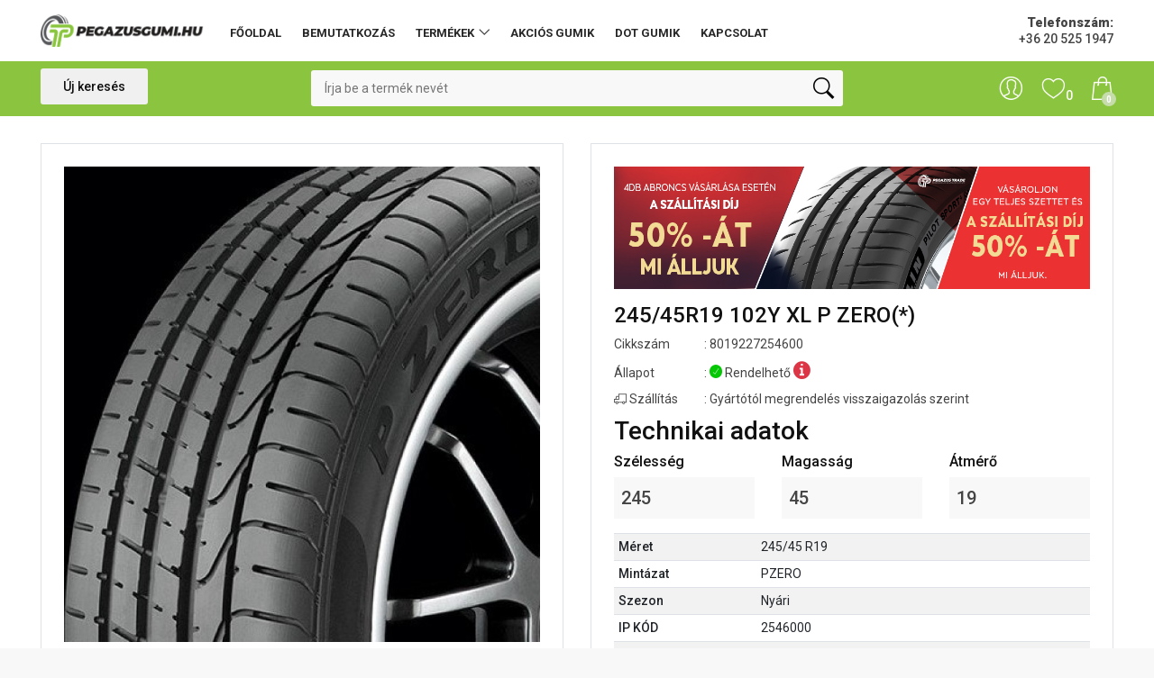

--- FILE ---
content_type: text/html; charset=UTF-8
request_url: https://pegazusgumi.hu/termekek/szemelyauto_gumi/24545r19-102y-xl-p-zero-/6908/
body_size: 20266
content:

<!doctype html>
<html class="no-js" lang="hu">
    <head>

        <!-- Google Tag Manager -->
<script>(function(w,d,s,l,i){w[l]=w[l]||[];w[l].push({'gtm.start':
new Date().getTime(),event:'gtm.js'});var f=d.getElementsByTagName(s)[0],
j=d.createElement(s),dl=l!='dataLayer'?'&l='+l:'';j.async=true;j.src=
'https://www.googletagmanager.com/gtm.js?id='+i+dl;f.parentNode.insertBefore(j,f);
})(window,document,'script','dataLayer','GTM-T7KRBR5B');</script>
<!-- End Google Tag Manager -->

<meta charset="utf-8">
<meta http-equiv="X-UA-Compatible" content="IE=edge">
<meta name="viewport" content="width=device-width, initial-scale=1, shrink-to-fit=no">
<title>Pegazus Gumi Webáruház - Személyautó gumik, 245/45R19 102Y XL P ZERO(*)</title>
<meta name="description" content="245/45R19 102Y XL P ZERO(*) Személyautó gumik, Méret: 245/45 R19, Mintázat: PZERO, Szezon: Nyári, Sebesség index: Y < 300 km/h, Márka: Pirelli, Zaj: 68 dB" />
<meta name="keywords" content="Személyautó gumik, 245/45R19 102Y XL P ZERO(*)" />
<meta name="page-topic" content="245/45R19 102Y XL P ZERO(*)" />
<meta name="theme-color" content="#8BC53F">

<!-- Favicon -->
<link rel="shortcut icon" type="image/x-icon" href="https://pegazusgumi.hu/assets/img/favicon.png">
<!--<link rel="shortcut icon" href="https://pegazusgumi.hu/assets/img/favicon.ico" type="image/x-icon">-->
<!--<link rel="apple-touch-icon" type="image/x-icon" href="https://pegazusgumi.hu/assets/img/apple-touch-icon-57x57-precomposed.png">-->
<!--<link rel="apple-touch-icon" type="image/x-icon" sizes="72x72" href="https://pegazusgumi.hu/assets/img/apple-touch-icon-72x72-precomposed.png">-->
<!--<link rel="apple-touch-icon" type="image/x-icon" sizes="114x114" href="https://pegazusgumi.hu/assets/img/apple-touch-icon-114x114-precomposed.png">-->
<!--<link rel="apple-touch-icon" type="image/x-icon" sizes="144x144" href="https://pegazusgumi.hu/assets/img/apple-touch-icon-144x144-precomposed.png">-->

<!-- GOOGLE WEB FONT -->
<link href="https://fonts.googleapis.com/css?family=Roboto:300,400,500,700,900&display=swap" rel="stylesheet">

<!-- BASE CSS -->
<link href="https://pegazusgumi.hu/assets/css/bootstrap.custom.css" rel="stylesheet">
<link href="https://pegazusgumi.hu/assets/css/bootstrap-select.min.css" rel="stylesheet">
<link href="https://pegazusgumi.hu/assets/css/bootsrap-slide.css" rel="stylesheet">
<link href="https://pegazusgumi.hu/assets/css/animate.css" rel="stylesheet">
<link href="https://pegazusgumi.hu/assets/css/font-awesome.min.css" rel="stylesheet">
<link href="https://pegazusgumi.hu/assets/css/style.css" rel="stylesheet">

<!-- SPECIFIC CSS -->

<!--Minden oldalnak külön van -->

<link href="https://pegazusgumi.hu/assets/css/home_1.css" rel="stylesheet">
<link href="https://pegazusgumi.hu/assets/css/error_track.css" rel="stylesheet">
<link href="https://pegazusgumi.hu/assets/css/contact.css" rel="stylesheet">
<link href="https://pegazusgumi.hu/assets/css/about.css" rel="stylesheet">
<link href="https://pegazusgumi.hu/assets/css/leave_review.css" rel="stylesheet">
<link href="https://pegazusgumi.hu/assets/css/blog.css" rel="stylesheet">
<link href="https://pegazusgumi.hu/assets/css/listing.css" rel="stylesheet">
<link href="https://pegazusgumi.hu/assets/css/product_page.css" rel="stylesheet">
<link href="https://pegazusgumi.hu/assets/css/account.css" rel="stylesheet">
<link href="https://pegazusgumi.hu/assets/css/checkout_wbr.css" rel="stylesheet">
<link href="https://pegazusgumi.hu/assets/css/compare.css" rel="stylesheet">
<link href="https://pegazusgumi.hu/assets/css/cart.css" rel="stylesheet">
<link href="https://pegazusgumi.hu/assets/css/checkout.css" rel="stylesheet">
<link href="https://pegazusgumi.hu/assets/css/user_wbr.css" rel="stylesheet">
<!-- YOUR CUSTOM CSS -->
<link href="https://pegazusgumi.hu/assets/css/custom.css" rel="stylesheet">
<link href="https://pegazusgumi.hu/assets/css/wbr.css" rel="stylesheet">

<!--
    <link rel="stylesheet" href="assets/css/style-dark.css">
    <link rel="stylesheet" href="assets/css/style-light.css">
    <link rel="stylesheet" href="assets/css/style-new.css">
    <link rel="stylesheet" href="assets/css/style-new-atmenet.css">
    <link rel="stylesheet" href="assets/css/style-new_old.css">
    <link rel="stylesheet" href="assets/css/style-new-atmenet_old.css">
    <link rel="stylesheet" href="assets/css/style.css">
-->

<!--<link rel="stylesheet" href="assets/css/responsive.css">
<link rel='stylesheet' type='text/css' href='assets/css/color.php?v=' />
<script src="assets/js/vendor/modernizr-2.8.3.min.js"></script>-->


<!-- facebook open graph -->
<meta property="og:image" content="https://pegazusgumi.hu/uploads/import_p/8019227254600.jpg" /><meta property="og:title" content="Pegazus Gumi Webáruház - Személyautó gumik, 245/45R19 102Y XL P ZERO(*)" /><meta property="og:description" content="245/45R19 102Y XL P ZERO(*) Személyautó gumik, Méret: 245/45 R19, Mintázat: PZERO, Szezon: Nyári, Sebesség index: Y < 300 km/h, Márka: Pirelli, Zaj: 68 dB" /><meta property="og:url" content="//pegazusgumi.hu/termekek/szemelyauto_gumi/24545r19-102y-xl-p-zero-/6908/" />
		<script type="application/ld+json">
		{
			"@context": "https://schema.org/",
			"@type": "Product",
			"name": "245/45R19 102Y XL P ZERO(*)",
			"image": ["https://pegazusgumi.hu/uploads/import_p/8019227254600.jpg","https://pegazusgumi.hu/uploads/import_p/8019227254600-1.jpg"],
			"description": "",
			"sku": "8019227254600",
												"offers": {
				"@type": "Offer",
			    "url": "https://pegazusgumi.hu/termekek/szemelyauto_gumi/24545r19-102y-xl-p-zero-/6908/",
			    "priceCurrency": "HUF",
			    "price": "91278",
							    "availability": "https://schema.org/InStock",
			    "seller": {
			      "@type": "Organization",
			      "name": "Pegazus Gumi Webáruház"
			    }
			}
					}
		</script>
		
<script type="application/ld+json">
{
	"@context": "http://schema.org",
	"@type": "LocalBusiness",
	"@id": "https://pegazusgumi.hu/",
	"url": "https://pegazusgumi.hu/",
	"name": "Pegazus Trade Kereskedelmi és Szolgáltató Kft. ",
	"image": "https://komphone.optimob.hu/assets/img/logo/logo.png",
	"description": "Szeretnénk bemutatkozni minden kedves érdeklődőnek, vásárlónak, partnernek.

Reméljük, hogy rövid bemutatkozónk révén jobban megismerhetik vállalkozásunkat, mely1993-ban alakultunk, 100% magyar tulajdonban lévő, dinamikusan fejlődő vállalkozás.
Fő tevékenységünk: gumiabroncsok értékesítése, szerelése, valamint javítása.

A piaci körülményekhez alkalmazkodva cégünknél megtalálható a gumiabroncsok teljes kínálata, legyen az személy- vagy tehergépjármű, illetve mezőgazdasági vagy ipari használatra gyártott abroncs. Szolgáltatásaink minőségét munkatársaink magas szintű szakmai hozzáértése és külső szakértő partnereink közreműködése révén biztosítjuk.

Fontos számunkra, hogy ügyfeleink mindig gyors és minőségi szolgáltatásban részesüljenek.

Műhelyünk barátságos légköre szintén erősíti a minőségi szerviz alkotta kellemes képet:

Nálunk a megrendelő az első!",	"telephone": ["+36 (20) 525 1947"],
	"address": {
		"@type": "PostalAddress",
		"streetAddress": "Botond tér 13",		"addressLocality": "Bicske",		"postalCode": "2060",		"addressCountry": "Magyarország"
	},
		"currenciesAccepted": "HUF",
	"priceRange": "12697 HUF - 510665 HUF"
}
</script>

<!-- barion pixel -->

<meta name="facebook-domain-verification" content="h32azf1hlptrrxssk1mqvf4078iu6o" />



    </head>
    <body>
		
		<!-- Google Tag Manager (noscript) -->
		<noscript><iframe src="https://www.googletagmanager.com/ns.html?id=GTM-T7KRBR5B"
		height="0" width="0" style="display:none;visibility:hidden"></iframe></noscript>
		<!-- End Google Tag Manager (noscript) -->

        <div id="page">

			
			
            <span class="wbr-overlay"></span>
<div class="modal fade" id="cartModal" role="dialog">
    <div class="modal-dialog modal-sm">
        <div class="modal-content">
            <div class="modal-body bg-success">
                <p id="modal-uzi"></p>
            </div>
        </div>
    </div>
</div>
<div class="modal fade" id="nomoreModal" role="dialog">
    <div class="modal-dialog modal-sm">
        <div class="modal-content">
            <div class="modal-body bg-danger">
                <p id="elfogyott-uzi"></p>
            </div>
        </div>
    </div>
</div>
            <!-- header start -->
            <header class="version_2">
    <div class="layer"></div><!-- Mobile menu overlay mask -->
    <div class="main_header">
        <div class="container">
            <div class="row small-gutters">
                <div class="col-xl-2 col-lg-2 d-lg-flex align-items-center">
                    <div id="logo">
                        <a href="https://pegazusgumi.hu/"><img src="https://pegazusgumi.hu/assets/img/logo.png" alt="Pegazus Gumi Webáruház - Logo"  class="img-fluid" ></a>
                    </div>
                </div>
                <nav class="col-xl-8 col-lg-8">
                    <a class="open_close" href="javascript:void(0);">
                        <div class="hamburger hamburger--spin">
                            <div class="hamburger-box">
                                <div class="hamburger-inner"></div>
                            </div>
                        </div>
                    </a>
                    <!-- Mobile menu button -->
                    <div class="main-menu">
                        <div id="header_menu">
                            <a href="https://pegazusgumi.hu/"><img src="https://pegazusgumi.hu/assets/img/logo.png" alt="Pegazus Gumi Webáruház - Logo"  class="img-fluid"></a>
                            <a href="#" class="open_close" id="close_in"><i class="ti-close"></i></a>
                        </div>
                        <ul>
                            <!--							// menüpontok adatbázisból-->
                                                                                                                <li ><a href="https://pegazusgumi.hu/" title="Főoldal">Főoldal</a></li>
                                        
                                    
                                
                                <!--// termék főkategóriák pluszban-->
                                                                                                                    <li ><a href="https://pegazusgumi.hu/bemutatkozas/" title="Bemutatkozás">Bemutatkozás</a></li>
                                        
                                    
                                
                                <!--// termék főkategóriák pluszban-->
                                                                                                                    <li class="submenu">
                                                <a href="javascript:void(0);" class="show-submenu" title="Termékek"> Termékek</a>
                                                <ul>
                                                                                                            <li><a href="https://pegazusgumi.hu/termekek/szemelyauto_gumi/" title="Személyautó gumik">Személyautó gumik</a></li>
                                                                                                            <li><a href="https://pegazusgumi.hu/termekek/suv_gumi/" title="SUV gumik">SUV gumik</a></li>
                                                                                                            <li><a href="https://pegazusgumi.hu/termekek/kisteherauto_gumi/" title="Kisteherautó gumik">Kisteherautó gumik</a></li>
                                                                                                            <li><a href="https://pegazusgumi.hu/termekek/szerelt-kerek/" title="Szerelt kerék">Szerelt kerék</a></li>
                                                                                                    </ul>
                                            </li>
                                        
                                    
                                								
									<li><a href="https://pegazusgumi.hu/termekek/akcios-gumik/">Akciós gumik</a></li>
									<li><a href="https://pegazusgumi.hu/termekek/dot-gumik/">DOT gumik</a></li>
								
                                <!--// termék főkategóriák pluszban-->
                                
                                <!--// termék főkategóriák pluszban-->
                                
                                <!--// termék főkategóriák pluszban-->
                                
                                <!--// termék főkategóriák pluszban-->
                                
                                <!--// termék főkategóriák pluszban-->
                                
                                <!--// termék főkategóriák pluszban-->
                                                                                                                    <li ><a href="https://pegazusgumi.hu/kapcsolat/" title="Kapcsolat">Kapcsolat</a></li>
                                        
                                    
                                
                                <!--// termék főkategóriák pluszban-->
                                                        </ul>
                    </div>
                    <!--/main-menu -->
                </nav>
                <div class="col-xl-2 col-lg-2 d-lg-flex align-items-center justify-content-end text-right">
                                            <a class="phone_top" href="tel: +36 20 525 1947" id="headtel">
                            <strong><span>Telefonszám:</span>+36 20 525 1947</strong>
                        </a>
                                    </div>
            </div>
            <!-- /row -->
        </div>
    </div>
    <!-- /main_header -->

    <div class="main_nav Sticky">
        <div class="container">
            <div class="row small-gutters">
                <div class="col-xl-3 col-lg-3 col-md-3 col-5">
                                            <a class="btn_1 gray mt-2 wbr-header-back-button" href="https://pegazusgumi.hu/" alt="Gumi keresés" title="Gumi keresés">
                            Új keresés                        </a>
                                    </div>
                <div class="col-xl-6 col-lg-7 col-md-6 d-none d-md-block">
                    <div class="custom-search-input">
                        <form class="example sf1" action="#"  method="post" id="sf1" onSubmit="
                                $(this).attr('action','https://pegazusgumi.hu/kereses/' + $(this).find('.my_ac_InputC').val());
                                " autocomplete="off">
                            <input type="text" placeholder="Írja be a termék nevét" name="search" class="my_ac_InputC" id="my_ac_InputC">
                            <button type="submit"><i class="header-icon_search_custom"></i></button>
                        </form>
                    </div>
                </div>
                <div class="col-xl-3 col-lg-2 col-md-3 col-7 mt-3 mt-md-0">
                    <ul class="top_tools">
													<li>
								<div class="dropdown dropdown-cart">
									<a href="javascript:void(0);" class="cart_bt"><strong id="fejlec_db_tarto" class="">0</strong></a>
									<div class="dropdown-menu" id="fejlec_kosar_tarto">
										<ul></ul><h4>A kosár üres.</h4><div class="total_drop"><div class="alert alert-danger" style="text-align: right;">
			<h4>A minimum rendelés összege: <b>10.000 Ft</b></h4>
		</div><div class="clearfix">
		<strong>Összesen</strong><span>0 Ft</span>
	</div>
	<a href="javascript:void(0);" onclick="$('.dropdown-cart .dropdown-toggle').dropdown();" class="btn_1 outline">Tovább vásárolok</a>
	<a href="https://pegazusgumi.hu/kosar/" class="btn_1">Fizetek</a>
</div>									</div>
								</div>
								<!-- /dropdown-cart-->
							</li>
						                        <li>
                            <div class="wbr-wishlist-header"><a href="https://pegazusgumi.hu/kedvencem/" class="wishlist"><strong id="fejlec_kedvdb">0</strong><span>Kedvenc termékeim</span></a></div>
                        </li>
                        <li>
                            <div class="dropdown dropdown-access">

                                <a href="javascript:void(0);" class="access_link"><span>Fiók</span></a>
                                <div class="dropdown-menu">
                                                                            <a href="https://pegazusgumi.hu/profilom/" class="btn_1">Bejelentkezés</a>
                                                                        <ul>
                                                                                        <!--<li><a href=""></a></li>-->
                                                <li><a href="https://pegazusgumi.hu/regisztracio/"><i class="ti-pencil-alt"></i> Regisztráció</a></li>
                                                                                        <li><a href="https://pegazusgumi.hu/kosar/"><i class="ti-shopping-cart"></i>Kosár</a></li>
                                                                                <li><a href="https://pegazusgumi.hu/kedvencem/"><i class="ti-heart"></i>Kedvenc termékeim</a></li>
                                        <li><a href="https://pegazusgumi.hu/osszehasonlit/"><i class="ti-control-shuffle"></i>Összehasonlítás</a></li>
                                        
                                        <!--<li>
                                            <a href="/assets/track-order.php"><i class="ti-ti-heart"></i>Szállítási ellenőrzés</a>
                                        </li>
                                        <li>
                                            <a href="/assets/felhasznlo.php"><i class="ti-package"></i>My Orders</a>
                                        </li>
                                        <li>
                                            <a href="/assets/felhasznlo.php"><i class="ti-user"></i>My Profile</a>
                                        </li>
                                        <li>
                                            <a href="/assets/tartalom.php"><i class="ti-help-alt"></i>Help and Faq</a>
                                        </li>
                                        <li>
                                            <a href="/assets/leave-review.php"><i class="ti-microphone"></i>Vélemény adás</a>
                                        </li>
                                        <li>
                                            <a href="/assets/osszehasonlitas.php"><i class="ti-arrows-corner"></i>Összehasonlítás</a>
                                        </li>-->
                                    </ul>
                                </div>
                            </div>
                            <!-- /dropdown-access-->
                        </li>
                        <li>
                            <a href="javascript:void(0);" class="btn_search_mob"><span>Search</span></a>
                        </li>

                    </ul>
                </div>
            </div>
            <!-- /row -->
        </div>
        <div class="search_mob_wp">
            <form class="example sf1" action="#"  method="post" id="sf2" onSubmit="
                    $(this).attr('action','https://pegazusgumi.hu/kereses/' + $(this).find('.my_ac_InputC').val());
                    " autocomplete="off">
                <input type="text" placeholder="Írja be a termék nevét" name="search" class="my_ac_InputC form-control" id="my_ac_InputC2">
                <input type="submit" class="btn_1 full-width" value="Keresés">
            </form>
            <!--<input type="text" class="form-control" placeholder="Search over 10.000 products">
            <input type="submit" class="btn_1 full-width" value="Search">-->
        </div>
        <!-- /search_mobile -->
    </div>
    <!-- /main_nav -->
</header>
<!-- /header -->
                <main>
                            <script> window.dataLayer = window.dataLayer || [];
		window.dataLayer.push({ 
			'event': 'ViewItem', 
			 'ecommerce': {
					'detail': {
						'actionField': { 
							'list': 'Search Results'
						},
						'products': [{
							'id': '8019227254600',
							'name': '245/45R19 102Y XL P ZERO(*)', 
							 'category': 'Személyautó gumik', 
							'price': 91278, 
							'currencyCode': 'HUF',
							'quantity': 1,
							'brand': 'Pirelli',
						}]
					}
				} ,
				 'language': 'hu', 
		 'customerSegment': 'interested', 
			 
		}); </script>
	<div class="container margin_30">

		<div class="row">
			<div class="col-md-6">
			<div class="product-border">
				<div class="all overflow-hidden">
					<div class="slider magnific-gallery">
						<div class="owl-carousel owl-theme main "><div class="item-box">
									<a href="https://pegazusgumi.hu/uploads/import_p/8019227254600.jpg" title="245/45R19 102Y XL P ZERO(*)" data-effect="mfp-zoom-in" my_color="1052" my_ord="0" >
										<img class="img-fluid" src="https://pegazusgumi.hu/php_helpers/timthumb.php?src=https://pegazusgumi.hu/uploads/import_p/8019227254600.jpg&w=768&h=768" title="245/45R19 102Y XL P ZERO(*)" alt="245/45R19 102Y XL P ZERO(*)">
									</a>
								</div><div class="item-box">
									<a href="https://pegazusgumi.hu/uploads/import_p/8019227254600-1.jpg" title="245/45R19 102Y XL P ZERO(*)" data-effect="mfp-zoom-in" my_color="1051" my_ord="1" >
										<img class="img-fluid" src="https://pegazusgumi.hu/php_helpers/timthumb.php?src=https://pegazusgumi.hu/uploads/import_p/8019227254600-1.jpg&w=768&h=768" title="245/45R19 102Y XL P ZERO(*)" alt="245/45R19 102Y XL P ZERO(*)">
									</a>
								</div></div>
						<div class="left nonl"><i class="ti-angle-left"></i></div>
						<div class="right"><i class="ti-angle-right"></i></div>
					</div>
                    <!--<span class="ribbon off top-0">-20%</span>-->
<!--					 nézőképek-->
					<div class="slider-two">
							<div class="owl-carousel owl-theme thumbs"><div style="background-image: url(https://pegazusgumi.hu/php_helpers/timthumb.php?src=https://pegazusgumi.hu/uploads/import_p/8019227254600.jpg&w=768&h=768);" class="item active"></div><div style="background-image: url(https://pegazusgumi.hu/php_helpers/timthumb.php?src=https://pegazusgumi.hu/uploads/import_p/8019227254600-1.jpg&w=768&h=768);" class="item"></div></div>
							<div class="left-t nonl-t"></div>
							<div class="right-t"></div>
						</div></div>
			    </div>
			</div>
			<div class="col-md-6">
				<div class="product-border h-100">                    <div class="kupon2-container">
    <img src="https://pegazusgumi.hu/assets/img/ajan/fele-szallitas/970X250.jpg" class="img-fluid d-none d-sm-block">
    <img src="https://pegazusgumi.hu/assets/img/ajan/fele-szallitas/336X280.jpg" class="img-fluid d-block d-sm-none w-100 ">
    <span class="text">SZALL50</span>
</div>                <div class="prod_info">
					<h1>245/45R19 102Y XL P ZERO(*)</h1><p class="mb-2">
						<span class="wbr-lin-min-witdth">Cikkszám</span>: <span id="ck-info">8019227254600</span> 
					</p><p class="mb-2"><span class="wbr-lin-min-witdth">Állapot</span>: <i class="ti-check wbr-check-bg-green"></i> Rendelhető <i class="fa fa-info-circle text-danger" style="font-size: 1.5em; font-weight: bold;" data-toggle="tooltip" title="
									Ezt a terméket a gyártótól fogjuk megrendelni az Ön számára. Ha a gyártónál elérhető, úgy a szállítási határidő kb. 5 munkanap, erről e-mailben értesítjük. Az esetek többségében a meghirdetett abroncsok beszerezhetőek. Ha a gyártónál sincs készleten, akkor telefonon vagy e-mailben kínálunk alternatívát Önnek a lehető leghamarabb. Köszönjük bizalmát és türelmét.
								"></i></p><p class="mb-2"><span class="wbr-lin-min-witdth"><i class="ti-truck"></i> Szállítás</span>: Gyártótól megrendelés visszaigazolás szerint</p>

                    <div class="product-details-table">
                        <div class="row">
                            <div class="col-lg-12">
                                <h3>Technikai adatok</h3>
                                <div class="product-main-details mb-3">
                                    <div class="row">
                                        <div class="col-lg-4 col-md-4">
                                            <h6>Szélesség</h6>
                                            <div class="bg-light p-2">
                                                <strong class="mb-0 font-20">245</strong>
                                            </div>
                                        </div>
                                        <div class="col-lg-4 col-md-4">
                                            <h6>Magasság</h6>
                                            <div class="bg-light p-2">
                                                <strong class="mb-0 font-20">45</strong>
                                            </div>
                                        </div>
                                        <div class="col-lg-4 col-md-4">
                                            <h6>Átmérő</h6>
                                            <div class="bg-light p-2">
                                                <strong class="mb-0 font-20">19</strong>
                                            </div>
                                        </div>
                                    </div>
                                </div>
                                <div class="table-responsive"><table class="table table-sm table-striped ">
											<tbody><tr>
														<td><strong>Méret</strong></td>
														<td>245/45 R19</td>
													</tr><tr>
														<td><strong>Mintázat</strong></td>
														<td>PZERO</td>
													</tr><tr>
														<td><strong>Szezon</strong></td>
														<td>Nyári</td>
													</tr><tr>
														<td><strong>IP KÓD</strong></td>
														<td>2546000</td>
													</tr><tr>
														<td><strong>Sebesség index</strong></td>
														<td>Y < 300 km/h</td>
													</tr><tr>
														<td><strong>Terhelési index</strong></td>
														<td>102</td>
													</tr><tr>
														<td><strong>Megerősített oldalfal</strong></td>
														<td>Igen</td>
													</tr><tr>
														<td><strong>OE MARKING</strong></td>
														<td>(*)</td>
													</tr><tr>
														<td><strong>OE MÁRKA</strong></td>
														<td>BMW</td>
													</tr><tr>
														<td><strong>Fogyasztás</strong></td>
														<td>C</td>
													</tr><tr>
														<td><strong>Tapadás</strong></td>
														<td>B</td>
													</tr><tr>
														<td><strong>Zaj</strong></td>
														<td>1</td>
													</tr><tr>
														<td><strong>Zaj (dB)</strong></td>
														<td>68 dB</td>
													</tr></tbody>
										</table>                                        
                                </div>
                                <!-- /table-responsive -->
                            </div>
                        </div>
                    </div>

					<div class="prod_options pt-0">
							<hr class="mt-2 mb-2">
							<div  class="row">
								<div class="col-lg-12">
									<div class="price_main"><span class="new_price">91.278 Ft</span> / darab</div></div>
							</div><div class="row mt-2">
								<div class="col-xl-12 col-lg-12 col-md-12 col-12"><div class="numbers-row d-inline-block ">
											<input type="text" value="4" id="quantity_1" class="qty2" name="quantity_1">
										</div>
										<div class="btn_add_to_cart width-max-content d-inline  ml-2">
											<a href="#" class="btn_1 width-max-content"  onClick="
												var elem = document.getElementById('quantity_1');
												var db = parseInt(elem.value);
												var kulcs = '6908'; 
												kosarbatesz_ajax_refresh(kulcs, db, '245/45R19 102Y XL P ZERO(*)');
												elem.value=4;
												if($('#szallitas_kedvezmeny_tarto').length){
													var limit = parseInt( $('#szallitas_kedvezmeny_tarto').attr('limit') );
													var volt = parseInt( $('#szallitas_kedvezmeny_tarto').attr('count') );
													var van = volt + db;
													$('#szallitas_kedvezmeny_tarto').attr('count', van);

													$('#uz0').hide();
													if(van>=limit){
														$('#uz1').hide();
														$('#uz2').show();
													} else {
														$('#kszc').html( (limit-van) );
														$('#uz1').show();
														$('#uz2').hide();
													}

												}
												return false;
											" title="Kosárba!">Kosárba teszem</a>
										</div></div>
							</div>
						</div><p><strong>Szállítási díj: 1.950 Ft / darab</strong></p><div class="pro-details-cart-wrap" id="szallitas_kedvezmeny_tarto" limit="4" count="0">
							<div class="row mt-2">
								<div class="col-lg-12">
									<div class="alert alert-danger" id="uz0" style="display: block;"><i class="fa fa-truck"></i> Amennyiben ebből a termékből legalább 4 darabot vásárol, akkor a termék szállítási díjának 50%-át mi álljuk!</div>
									<div class="alert alert-danger" id="uz1" style="display: none;"><i class="fa fa-truck"></i> Vásároljon ebből a termékből még <span id="kszc">4</span> darabot, és a termék szállítási díjának 50%-át mi álljuk!</div>
									<div class="alert alert-success" id="uz2" style="display: none;"><i class="fa fa-check"></i> A termék szállítási díjának 50%-át mi álljuk!</div>									
								</div>
							</div>
						</div></div><div class="follow_us pt-2">
					<h5 class="width-max-content mt-1 d-inline-block mb-0  pt-1 vertical-align-sub mr-2 text-dark align-self-center">Megosztás:</h5>
					<ul class="d-inline-block m-0">
						<li><a href="#" title="Facebook" target="_blank" onclick="
							window.open('https://www.facebook.com/share.php?u='+encodeURIComponent(location.href));
							return false;
						"><img src="https://pegazusgumi.hu/assets/img/facebook_icon.svg" data-src="/assets/img/facebook_icon.svg" alt="" class="lazy loaded" data-was-processed="true"></a></li>
					</ul>
				</div>
				<hr class="mt-2 mb-2"><div class="product_actions">
					<ul>
						<li><a href="#" class="wbr_favorit_action" title="Kedvencekhez adom" 
							data-id="6908" ok-tag="Kedvencekhez adom" no-tag="Kedvencekből törlöm"><i class="ion-ios-heart-outline"></i><i class="ti-heart"></i><span>Kedvencekhez adom</span>
							</a>
							<img src="https://pegazusgumi.hu/assets/img/favorite.png" class="heart-wbr-img">
						</li>
						<li><a href="#"  id="ossze6908_23004" onClick="
								ossze(6908, 'ossze6908_23004', 'nossze6908_23004');
								return false;
							">
								<i class="ti-control-shuffle"></i><span>Összehasonlítom</span>
							</a><a href="#" id="nossze6908_23004" style="color: red !important;font-weight: 900 !important;display:none;"  onClick="
								nem_ossze(6908, 'nossze6908_23004', 'ossze6908_23004');
								return false;
							"> 
								<i class="ti-control-shuffle"></i><span>Törlöm az összehasonlításból</span>
							</a>
						</li>
					</ul>
				</div><div class="float-left w-100 prod_options pt-0">
						<hr class="mt-3 mb-2">
					</div><!-- /product_actions -->
			</div>
		    </div>
		</div>
		<!-- /row -->
	</div><div class="tabs_product">
		<div class="container">
			<ul class="nav nav-tabs" role="tablist"><li class="nav-item"><a data-toggle="tab" role="tab" class="nav-link active" id="tab-B" href="#tab_velemeny">Értékelések (0)</a></li></ul>
		</div>
	</div>
	<!-- /tabs_product -->
	<div class="tab_content_wrapper">
		<div class="container">
			<div class="tab-content" role="tablist"><div id="tab_velemeny" class="card tab-pane fade active show" role="tabpanel" aria-labelledby="tab-B">
						<div class="card-header" role="tab" id="heading-B">
							<h5 class="mb-0">
								<a class="collapsed" data-toggle="collapse" href="#collapse-B" aria-expanded="false" aria-controls="collapse-B">
									Értékelések
								</a>
							</h5>
						</div>
						<div id="collapse-B" class="collapse" role="tabpanel" aria-labelledby="heading-B">
							<div class="card-body"><div class="row justify-content-between ratting-hidd">Ezt a terméket még nem értékelték. Legyen Ön az első!</div><!-- /row --><p class="text-right ratting-hidd"><a href="#" class="btn_1" onClick="
								$('.ratting-hidd').hide();
								$('#ratting-form-wrapper').show();
							">Értékelem</a></p><div id="ratting-form-wrapper" style="display: none;" >
									<h3>Nálunk vásárolta, vagy használt már ilyen terméket?  Kattintson a csillagokra és értékeljen!  <a name="ert" id="ert"></a></h3>
									<div class="ratting-form"><script src="https://www.google.com/recaptcha/api.js"></script><style>.has-error{border:1px solid red !important;}</style><form action="#ert" method="post" class="review-form">
											<div class="row">
												<div class="col-md-6">
													<div class="form-group mb-10">
														<input type="text" class="form-control" placeholder="Név*" name="h_nev" value="">
													</div>
												</div>
												<div class="col-md-6">
													<div class="form-group mb-10">
														<input type="email" class="form-control" placeholder="E-mail cím" name="h_email" value="">
													</div>
												</div>
												<div class="col-md-12">
													<div class="form-group">
														<textarea rows="4" name="h_uzenet" class="form-control" placeholder="hozzászólás*"></textarea>
													</div>
												</div>
												<div class="col-md-6">
													<div class="form-group mb-10">
														<label>Osztályzat*</label>
														<br><input type="radio" name="h_csillag" value="1" id="lab-csill-1" style="width: 1em;height: 1em;" > <label for="lab-csill-1"> 1 csillag</label><br><input type="radio" name="h_csillag" value="2" id="lab-csill-2" style="width: 1em;height: 1em;" > <label for="lab-csill-2"> 2 csillag</label><br><input type="radio" name="h_csillag" value="3" id="lab-csill-3" style="width: 1em;height: 1em;" > <label for="lab-csill-3"> 3 csillag</label><br><input type="radio" name="h_csillag" value="4" id="lab-csill-4" style="width: 1em;height: 1em;" > <label for="lab-csill-4"> 4 csillag</label><br><input type="radio" name="h_csillag" value="5" id="lab-csill-5" style="width: 1em;height: 1em;" > <label for="lab-csill-5"> 5 csillag</label><br></div>
												</div>
												<div class="col-md-6">
													<div class="form-group mb-10">
														<input type="checkbox"  style="width: 1em;height: 1em;" name="h_elfogad" value="1"> Elolvastam és elfogadom az *<br>
														<a href="https://pegazusgumi.hu/adatvedelmi-tajekoztato/" target="_blank">Adatvédelmi Tájékoztatót</a>
													</div>
													<div class="form-group mb-10">
														<div class="g-recaptcha" data-sitekey="6LcwrFsaAAAAADWZHhrnxL0fLX49cEE3NwOrqpfB" style="padding:1em;"></div></div>
												</div>													
											</div>
											<div class="row">
												<div class="col-md-6">
													<div class="form-group form-submit">
														<input type="submit" name="h_kuld" value="Küldés" class="btn_1" />
													</div>
												</div>
											</div>
										</form> <!-- end of review-form -->
									</div>
								</div>

                    </div>
                    <!-- /card-body -->
                </div>
            </div></div>
			<!-- /tab-content -->
		</div>
		<!-- /container -->
	</div>
	<!-- /tab_content_wrapper --><div class="bg_white">
			<div class="container margin_60_35">
				<div class="main_title">
					<h2>Hasonló termékek</h2>
					<span>Hasonló termékek</span>
				</div>
				<div class="owl-carousel owl-theme products_carousel"><div class="item"><div class="grid_item">
				<figure>
					<a href="https://pegazusgumi.hu/termekek/szemelyauto_gumi/pirelli-23545r18-94w-s-i-cinturato-p7/19646/" title="Pirelli 235/45R18 94W s-i Cinturato P7">
						<img class="img-fluid lazy" src="https://pegazusgumi.hu/php_helpers/timthumb.php?src=https://pegazusgumi.hu/uploads/pegazusgumi-1718013268_1.jpg&w=400&h=400" data-src="https://pegazusgumi.hu/php_helpers/timthumb.php?src=https://pegazusgumi.hu/uploads/pegazusgumi-1718013268_1.jpg&w=400&h=400" alt="Pirelli 235/45R18 94W s-i Cinturato P7">
					</a></figure>
				<a href="https://pegazusgumi.hu/termekek/szemelyauto_gumi/pirelli-23545r18-94w-s-i-cinturato-p7/19646/">
					<h3>Pirelli 235/45R18 94W s-i Cinturato P7</h3>

					<div class="ikonok_box mb-2"> <span class="badge badge-light"><i class="ti-arrows-vertical"></i> 235-45-</span><span class="badge badge-light"><i class="season season-summer"></i> Nyári </span><span class="badge badge-light" style="color: red;"> <strong>DOT</strong> </span></div>

					<div class="product-details-extra">
                         <p>Pirelli</p><hr class="mt-1 mb-1"></div>
				</a>
				<div class="price_box mt-2"><span class="old_price">65.856 Ft</span> <span class="percentage">-22%</span> <span class="new_price">51.425 Ft</span> / darab<br><strong style="color: red;">Az akciós ár a készlet erejéig érvényes!</strong></div>
				<div class="cart_box mt-2 mb-2"> <div class="numbers-row d-inline-block ">
						<input type="text" value="4" id="quantity_more_19646" class="qty2" name="quantity_19646">
                    </div>
                    <div class="btn_add_to_cart width-max-content d-inline  ml-2">
                        <a href="#" class="btn_1 width-max-content"  onClick="
                            var elem = document.getElementById('quantity_more_19646');
                            var db = parseInt(elem.value);
                            var kulcs = '19646'; 
                            kosarbatesz_ajax_refresh(kulcs, db, 'Pirelli 235/45R18 94W s-i Cinturato P7');
                            elem.value=4;
                            return false;
                        " title="Kosárba!"><i class="ti-shopping-cart"></i> Kosárba</a>
                    </div></div>
				<ul>
					<li><a href="#" class="tooltip-1 wbr_favorit_action" data-toggle="tooltip" data-placement="left" title="Kedvencekhez adom" 
		data-id="19646" ok-tag="Kedvencekhez adom" no-tag="Kedvencekből törlöm" ><i class="ti-heart"></i><span>Kedvencekhez adom</span></a>
						<img src="https://pegazusgumi.hu/assets/img/favorite.png" class="heart-wbr-img" >
					</li>
					<li><a href="#" id="uj_ossze_70192" class="tooltip-1 wbr_compare" data-toggle="tooltip" data-placement="left" title="Összehasonlítom" onClick="
							uj_ossze(19646, 'uj_ossze_70192');
							return false;						
						"><i class="ti-control-shuffle"></i><span>Összehasonlítom</span></a>
					</li>
				</ul>
			</div>
			<!-- /grid_item --></div><div class="item"><div class="grid_item">
				<figure>
					<a href="https://pegazusgumi.hu/termekek/szemelyauto_gumi/29535zr20-105yxl-p-zero/6589/" title="295/35ZR20 (105Y)XL P ZERO">
						<img class="img-fluid lazy" src="https://pegazusgumi.hu/php_helpers/timthumb.php?src=https://pegazusgumi.hu/uploads/import_p/8019227187458.jpg&w=400&h=400" data-src="https://pegazusgumi.hu/php_helpers/timthumb.php?src=https://pegazusgumi.hu/uploads/import_p/8019227187458.jpg&w=400&h=400" alt="295/35ZR20 (105Y)XL P ZERO">
					</a></figure>
				<a href="https://pegazusgumi.hu/termekek/szemelyauto_gumi/29535zr20-105yxl-p-zero/6589/">
					<h3>295/35ZR20 (105Y)XL P ZERO</h3>

					<div class="ikonok_box mb-2"> <span class="badge badge-light"><i class="ti-arrows-vertical"></i> 295-35-20</span><span class="badge badge-light"><i class="season season-summer"></i> Nyári </span></div>

					<div class="product-details-extra">
                         <p>Pirelli</p><hr class="mt-1 mb-1"></div>
				</a>
				<div class="price_box mt-2"><span class="new_price">162.053 Ft</span> / darab</div>
				<div class="cart_box mt-2 mb-2"> <div class="numbers-row d-inline-block ">
						<input type="text" value="4" id="quantity_more_6589" class="qty2" name="quantity_6589">
                    </div>
                    <div class="btn_add_to_cart width-max-content d-inline  ml-2">
                        <a href="#" class="btn_1 width-max-content"  onClick="
                            var elem = document.getElementById('quantity_more_6589');
                            var db = parseInt(elem.value);
                            var kulcs = '6589'; 
                            kosarbatesz_ajax_refresh(kulcs, db, '295/35ZR20 (105Y)XL P ZERO');
                            elem.value=4;
                            return false;
                        " title="Kosárba!"><i class="ti-shopping-cart"></i> Kosárba</a>
                    </div></div>
				<ul>
					<li><a href="#" class="tooltip-1 wbr_favorit_action" data-toggle="tooltip" data-placement="left" title="Kedvencekhez adom" 
		data-id="6589" ok-tag="Kedvencekhez adom" no-tag="Kedvencekből törlöm" ><i class="ti-heart"></i><span>Kedvencekhez adom</span></a>
						<img src="https://pegazusgumi.hu/assets/img/favorite.png" class="heart-wbr-img" >
					</li>
					<li><a href="#" id="uj_ossze_39953" class="tooltip-1 wbr_compare" data-toggle="tooltip" data-placement="left" title="Összehasonlítom" onClick="
							uj_ossze(6589, 'uj_ossze_39953');
							return false;						
						"><i class="ti-control-shuffle"></i><span>Összehasonlítom</span></a>
					</li>
				</ul>
			</div>
			<!-- /grid_item --></div><div class="item"><div class="grid_item">
				<figure>
					<a href="https://pegazusgumi.hu/termekek/szemelyauto_gumi/28540r20-108y-xl-p7blue-nf0-elt/6783/" title="285/40R20 108Y XL P7Blue(NF0) elt">
						<img class="img-fluid lazy" src="https://pegazusgumi.hu/php_helpers/timthumb.php?src=https://pegazusgumi.hu/uploads/import_p/8019227285864.jpg&w=400&h=400" data-src="https://pegazusgumi.hu/php_helpers/timthumb.php?src=https://pegazusgumi.hu/uploads/import_p/8019227285864.jpg&w=400&h=400" alt="285/40R20 108Y XL P7Blue(NF0) elt">
					</a></figure>
				<a href="https://pegazusgumi.hu/termekek/szemelyauto_gumi/28540r20-108y-xl-p7blue-nf0-elt/6783/">
					<h3>285/40R20 108Y XL P7Blue(NF0) elt</h3>

					<div class="ikonok_box mb-2"> <span class="badge badge-light"><i class="ti-arrows-vertical"></i> 285-40-20</span><span class="badge badge-light"><i class="season season-summer"></i> Nyári </span></div>

					<div class="product-details-extra">
                         <p>Pirelli</p><hr class="mt-1 mb-1"></div>
				</a>
				<div class="price_box mt-2"><span class="new_price">148.268 Ft</span> / darab</div>
				<div class="cart_box mt-2 mb-2"> <div class="numbers-row d-inline-block ">
						<input type="text" value="4" id="quantity_more_6783" class="qty2" name="quantity_6783">
                    </div>
                    <div class="btn_add_to_cart width-max-content d-inline  ml-2">
                        <a href="#" class="btn_1 width-max-content"  onClick="
                            var elem = document.getElementById('quantity_more_6783');
                            var db = parseInt(elem.value);
                            var kulcs = '6783'; 
                            kosarbatesz_ajax_refresh(kulcs, db, '285/40R20 108Y XL P7Blue(NF0) elt');
                            elem.value=4;
                            return false;
                        " title="Kosárba!"><i class="ti-shopping-cart"></i> Kosárba</a>
                    </div></div>
				<ul>
					<li><a href="#" class="tooltip-1 wbr_favorit_action" data-toggle="tooltip" data-placement="left" title="Kedvencekhez adom" 
		data-id="6783" ok-tag="Kedvencekhez adom" no-tag="Kedvencekből törlöm" ><i class="ti-heart"></i><span>Kedvencekhez adom</span></a>
						<img src="https://pegazusgumi.hu/assets/img/favorite.png" class="heart-wbr-img" >
					</li>
					<li><a href="#" id="uj_ossze_39637" class="tooltip-1 wbr_compare" data-toggle="tooltip" data-placement="left" title="Összehasonlítom" onClick="
							uj_ossze(6783, 'uj_ossze_39637');
							return false;						
						"><i class="ti-control-shuffle"></i><span>Összehasonlítom</span></a>
					</li>
				</ul>
			</div>
			<!-- /grid_item --></div><div class="item"><div class="grid_item">
				<figure>
					<a href="https://pegazusgumi.hu/termekek/szemelyauto_gumi/dunlop-21560r16-95h-winter-spt-5/15987/" title="DUNLOP 215/60R16 95H WINTER SPT 5">
						<img class="img-fluid lazy" src="https://pegazusgumi.hu/php_helpers/timthumb.php?src=https://pegazusgumi.hu/uploads/import_d/5452000832948.jpg&w=400&h=400" data-src="https://pegazusgumi.hu/php_helpers/timthumb.php?src=https://pegazusgumi.hu/uploads/import_d/5452000832948.jpg&w=400&h=400" alt="DUNLOP 215/60R16 95H WINTER SPT 5">
					</a></figure>
				<a href="https://pegazusgumi.hu/termekek/szemelyauto_gumi/dunlop-21560r16-95h-winter-spt-5/15987/">
					<h3>DUNLOP 215/60R16 95H WINTER SPT 5</h3>

					<div class="ikonok_box mb-2"> <span class="badge badge-light"><i class="ti-arrows-vertical"></i> 215-60-16</span><span class="badge badge-light"><i class="season season-winter"></i> Téli </span></div>

					<div class="product-details-extra">
                         <p>Dunlop</p><hr class="mt-1 mb-1"></div>
				</a>
				<div class="price_box mt-2"><span class="new_price">93.970 Ft</span> / darab</div>
				<div class="cart_box mt-2 mb-2"> <div class="numbers-row d-inline-block ">
						<input type="text" value="4" id="quantity_more_15987" class="qty2" name="quantity_15987">
                    </div>
                    <div class="btn_add_to_cart width-max-content d-inline  ml-2">
                        <a href="#" class="btn_1 width-max-content"  onClick="
                            var elem = document.getElementById('quantity_more_15987');
                            var db = parseInt(elem.value);
                            var kulcs = '15987'; 
                            kosarbatesz_ajax_refresh(kulcs, db, 'DUNLOP 215/60R16 95H WINTER SPT 5');
                            elem.value=4;
                            return false;
                        " title="Kosárba!"><i class="ti-shopping-cart"></i> Kosárba</a>
                    </div></div>
				<ul>
					<li><a href="#" class="tooltip-1 wbr_favorit_action" data-toggle="tooltip" data-placement="left" title="Kedvencekhez adom" 
		data-id="15987" ok-tag="Kedvencekhez adom" no-tag="Kedvencekből törlöm" ><i class="ti-heart"></i><span>Kedvencekhez adom</span></a>
						<img src="https://pegazusgumi.hu/assets/img/favorite.png" class="heart-wbr-img" >
					</li>
					<li><a href="#" id="uj_ossze_36780" class="tooltip-1 wbr_compare" data-toggle="tooltip" data-placement="left" title="Összehasonlítom" onClick="
							uj_ossze(15987, 'uj_ossze_36780');
							return false;						
						"><i class="ti-control-shuffle"></i><span>Összehasonlítom</span></a>
					</li>
				</ul>
			</div>
			<!-- /grid_item --></div></div>
				<!-- /products_carousel -->
			</div>
			<!-- /container -->
		</div><div class=" addcart-leave mt-1">
			<div class="item">
				<div class="container">
					<div class="row">
						<div class="col-md-6">
							<div class="item_panel">
								<figure>
									<img src="https://pegazusgumi.hu/php_helpers/timthumb.php?src=https://pegazusgumi.hu/uploads/import_p/8019227254600.jpg&w=400&h=400" data-src="https://pegazusgumi.hu/php_helpers/timthumb.php?src=https://pegazusgumi.hu/uploads/import_p/8019227254600.jpg&w=400&h=400" class="lazy" alt="245/45R19 102Y XL P ZERO(*)">
								</figure>
								<h4>245/45R19 102Y XL P ZERO(*)</h4>
							</div>
						</div>
						<div class="col-md-3 col-6 pt-2"></div>
						<div class="col-md-3 col-6 btn_panel btn_add_to_cart">
							<a href="javascript::void();" class="btn_1 mt-2 mt-md-0 width-max-content"  onClick="
								var elem = document.getElementById('quantity_1');
								var db = parseInt(elem.value);
								var kulcs = '6908'; 
								kosarbatesz_ajax_refresh(kulcs, db, '245/45R19 102Y XL P ZERO(*)');
								elem.value=4;
								return false;
							" title="Kosárba!"><i class="ti-shopping-cart"></i> Kosárba teszem</a>
							<div class="price_panel"><span class="new_price">91.278 Ft</span></div>
						</div>
					</div>
				</div>
			</div>
		</div>            </main>

	    <footer class="revealed">
    <div class="container">
        <div class="row">
            <div class="col-lg-3 col-md-6">
                <h3 data-target="#collapse_1">Oldaltérkép</h3>
                <div class="collapse dont-collapse-sm links" id="collapse_1">
                    <ul>
                        <li><a href="https://pegazusgumi.hu/"  title="Főoldal">Főoldal</a></li><li><a href="https://pegazusgumi.hu/bemutatkozas/"  title="Bemutatkozás">Bemutatkozás</a></li><li><a href="https://pegazusgumi.hu/termekek/"  title="Termékek">Termékek</a></li><li><a href="https://pegazusgumi.hu/gumiabroncs-promociok/"  title="Gumiabroncs promóciók">Gumiabroncs promóciók</a></li><li><a href="https://pegazusgumi.hu/gyik/"  title="Gumiabroncs kiválasztása">Gumiabroncs kiválasztása</a></li><li><a href="https://pegazusgumi.hu/gumiabroncs-hasznalati-utasitas/"  title="Gumiabroncs használati utasítás">Gumiabroncs használati utasítás</a></li><li><a href="https://pegazusgumi.hu/gumiabroncs-katalogusok/"  title="Gumiabroncs katalógus">Gumiabroncs katalógus</a></li><li><a href="https://pegazusgumi.hu/kapcsolat/"  title="Kapcsolat">Kapcsolat</a></li>                    </ul>
                </div>
            </div>
            <div class="col-lg-3 col-md-6">
                <h3 data-target="#collapse_2">Kiemelt kategóriák</h3>
                <div class="collapse dont-collapse-sm links" id="collapse_2">
                    <ul>
                                                        <li><a href="https://pegazusgumi.hu/termekek/szemelyauto_gumi/">Személyautó gumik</a></li>
                                                            <li><a href="https://pegazusgumi.hu/termekek/suv_gumi/">SUV gumik</a></li>
                                                            <li><a href="https://pegazusgumi.hu/termekek/kisteherauto_gumi/">Kisteherautó gumik</a></li>
                                                            <li><a href="https://pegazusgumi.hu/termekek/szerelt-kerek/">Szerelt kerék</a></li>
                                                </ul>

					<ul>
						<li><a href="https://pegazusgumi.hu/termekek/nyari-gumik/">Nyári gumik</a></li>
						<li><a href="https://pegazusgumi.hu/termekek/negy-evszakos-gumik/">Négy évszakos gumik</a></li>
						<li><a href="https://pegazusgumi.hu/termekek/teli-gumik/">Téli gumik</a></li>
						<li><a href="https://pegazusgumi.hu/termekek/akcios-gumik/">Akciós gumik</a></li>
						<li><a href="https://pegazusgumi.hu/termekek/dot-gumik/">DOT gumik</a></li>
                    </ul>
                </div>
            </div>
            <div class="col-lg-3 col-md-6">
                <h3 data-target="#collapse_3">Cégadatok</h3>
                <div class="collapse dont-collapse-sm contacts" id="collapse_3">
                    <ul>
                        <li>
                            <i>
                                <img class="footer-icon-img" src="https://pegazusgumi.hu/assets/img/cegnev_ele.png" alt="icon" class="lazy">
                            </i>
                            <strong>Pegazus Trade Kereskedelmi és Szolgáltató Kft. </strong>
                        </li>
                                                    <li>
                                <i>
                                    <img class="footer-icon-img" src="https://pegazusgumi.hu/assets/img/tax.png" alt="icon" class="lazy">
                                </i>
                                Adószám: 11103200-2-42                             </li>
                        
                                                    <li>
                                <i>
                                    <img class="footer-icon-img" src="https://pegazusgumi.hu/assets/img/shop.png" alt="icon" class="lazy">
                                </i>
                                Cégjegyzékszám: 07-09-002434                             </li>
                        
                                                    <li>
                                <i>
                                    <img class="footer-icon-img" src="https://pegazusgumi.hu/assets/img/joint-account.png" alt="icon" class="lazy">
                                </i>
                                Bankszámlaszám:<br> HU20 101029140681800001003007</li>
                        
                                                    <li>
                                <i>
                                    <img class="footer-icon-img" src="https://pegazusgumi.hu/assets/img/location.png" alt="icon" class="lazy">
                                </i>
                                Telephely:<br> 2060 Bicske, Botond tér 13                            </li>
                        
                                                    <li>
                                <i>
                                    <img class="footer-icon-img" src="https://pegazusgumi.hu/assets/img/location.png" alt="icon" class="lazy">
                                </i>
                                Székhely:<br> 1101 Budapest, Kőbányai út 45. A. ép. B. lház. 1. em. 7.                            </li>
                        
                                                    <li>
                                <a href="mailto:rendeles@pegazustrade.hu">
                                    <i>
                                        <img class="footer-icon-img" src="https://pegazusgumi.hu/assets/img/email.png" alt="icon" class="lazy">
                                    </i>
                                    rendeles@pegazustrade.hu                                </a>
                            </li>
                                                    <li>
                                <a href="tel: +36 (20) 525 1947" id="foottel">
                                    <i>
                                        <img class="footer-icon-img" src="https://pegazusgumi.hu/assets/img/phone-call.png" alt="icon" class="lazy">
                                    </i>
                                    +36 (20) 525 1947                                </a>
                            </li>
                                            </ul>
                </div>
            </div>
            <div class="col-lg-3 col-md-6">
                                    <h3 data-target="#collapse_4">Küldetésünk</h3>
                                <div class="collapse dont-collapse-sm" id="collapse_4">
                    <div class="collapse dont-collapse-sm links" id="collapse_3">
                        <ul class="text-white">
                            <li><img src="https://pegazusgumi.hu/assets/img/logo-white.png" alt="logo" class="img-fluid"></li>
                                                            <li><p>Fontos sz&aacute;munkra, hogy &uuml;gyfeleink mindig gyors &eacute;s minős&eacute;gi szolg&aacute;ltat&aacute;sban r&eacute;szes&uuml;ljenek. Műhely&uuml;nk bar&aacute;ts&aacute;gos l&eacute;gk&ouml;re szint&eacute;n erős&iacute;ti a minős&eacute;gi szerviz alkotta kellemes k&eacute;pet: N&aacute;lunk a megrendelő az első!</p>
</li>
                                                    </ul>
                    </div>
                    <div class="follow_us">
                        <!--<h5>Follow Us</h5>-->
                        <ul>
                            <li><a href="https://www.facebook.com/Pegazusgumihu-107226048085003" target="_blank" title="Facebook"><img src="data:" data-src="/assets/img/facebook_icon.svg" alt="" class="lazy"></a></li>                         </ul>
                    </div>
                </div>
            </div>
        </div>
        <!-- /row-->
        <hr>
        <div class="row add_bottom_25">
            <div class="col-lg-6 d-none d-lg-block">
                <span class="madebytxt">Készítette:</span>
								<a href="https://webraketa.hu/" target="_blank" rel="nofollow noopener">
					<img class="madesvg img-fluid d-inline-block" style="height: 35px; width: auto;" src="https://pegazusgumi.hu/assets/img/webraketa_logo_white-big-2.png" alt="Webrakéta Kft." title="Webrakéta Kft." >
				</a>
            </div>
            <div class="col-lg-6">
               <ul class="footer-selector clearfix float-right">

                   <li><a href="http://simplepartner.hu/PaymentService/Fizetesi_tajekoztato.pdf" target="_blank" title="Simplepay Fizet&eacute;si t&aacute;j&eacute;koztat&oacute;"><img src="[data-uri]" data-src="https://pegazusgumi.hu/uploads/images/simplepay_w240.png"  height="45" class="lazy"></a></li>
                </ul>
            </div>
        </div>
        <hr>
        <div class="row add_bottom_25">
            <div class="col-lg-6 offset-lg-6 mb-4">
                <ul class="additional_links">
                    <li><a href="https://pegazusgumi.hu/adatvedelmi-tajekoztato/" title="Adatvédelmi tájékoztató">
                            Adatvédelmi tájékoztató                        </a></li>
                    <li><a href="https://pegazusgumi.hu/aszf/" title="Általános Szerződési Feltételek">
                            Általános Szerződési Feltételek                        </a></li>
                                            <li><a href="https://pegazusgumi.hu/uploads/forras-1605086688_1.xlsx" title="Süti információk" target="_blank">Süti információk</a></li>
                                    </ul>
            </div>
            <div class="col-lg-6 d-block d-lg-none">
                <span class="madebytxt">Készítette:</span>
								<a href="https://webraketa.hu/" target="_blank" rel="nofollow noopener">
					<img class="madesvg img-fluid d-inline-block" style="height: 35px; width: auto;" src="https://pegazusgumi.hu/assets/img/webraketa_logo_white-big-2.png" alt="Webrakéta Kft." title="Webrakéta Kft." >
				</a>
            </div>
        </div>
    </div>
</footer>
        
<div class="top_panel" id="addCartModal"></div>
        <!-- Modal kosárba tett termék infó -->

<div class="modal fade" id="addTocartModal" tabindex="-1" role="dialog" aria-labelledby="exampleModalLabel" aria-hidden="true">
    <div class="modal-dialog modal-md modal-dialog-centered" role="document">
        <div class="modal-content" id="kosarbatett_tarto">
        </div>
    </div>
</div>



<!-- Modal -->
<div class="modal fade" id="exampleModal" tabindex="-1" role="dialog">
    <div class="modal-dialog" role="document">
        <div class="modal-content">
            <div class="modal-header">
                <button type="button" class="close" data-dismiss="modal" aria-label="Close"><span aria-hidden="true">x</span></button>
            </div>
            <div class="modal-body" id="quick-view-modal-body"></div>
        </div>
    </div>
</div>

<!-- Modal end -->

        
<div class="modal fade" id="myModal" tabindex="-1" role="dialog" aria-labelledby="exampleModalCenterTitle" aria-hidden="true"
		>
    <div class="modal-dialog  modal-lg modal-dialog-centered" role="document">
        <div class="modal-content">
            <div class="modal-body text-center">
                <img src="https://pegazusgumi.hu/assets/img/logo.png" class="img-fluid w-50 ">
                <hr class="mt-3 mb-3">
                <h3>Kedves Látogatónk!</h3>
                <h5 class="text-danger">Augusztus 20-tól augusztus 31-ig beérkező rendeléseket szeptember 1-től dolgozzuk fel.</h5>
                <h6 class="text-success"><strong>Köszönjük megértésüket.<br>Pegazusgumi.hu csapata</strong></h6>
                <hr class="mt-3 mb-3">
                <button type="button" class=" btn_1  btn-lg " data-dismiss="modal">Rendben</button>
            </div>
        </div>
    </div>
</div>


    <div id="toTop"></div><!-- Back to top button -->

    <!-- COMMON SCRIPTS -->
<script src="https://pegazusgumi.hu/assets/js/common_scripts.min.js"></script>
<script src="https://pegazusgumi.hu/assets/js/jquery-ui.js"></script>
<script src="https://pegazusgumi.hu/assets/js/bootstrap-select.min.js"></script>
<script src="https://pegazusgumi.hu/assets/js/isotope.min.js"></script>
<script src="https://pegazusgumi.hu/assets/js/bootsrap-slide.js"></script>
<script src="https://pegazusgumi.hu/assets/js/img-loaded.js"></script>
<script src="https://pegazusgumi.hu/assets/js/wbr.js"></script>
<script src="https://pegazusgumi.hu/assets/js/main.js"></script>
<script src="https://pegazusgumi.hu/assets/js/custom.js"></script>
<!--<script src="assets/js/checkout.js?v="></script>-->


<!-- SPECIFIC SCRIPTS -->
<!--index-->
<script src="https://pegazusgumi.hu/assets/js/carousel-home.min.js"></script>
<script src="https://pegazusgumi.hu/assets/js/carousel-home-2.js"></script>
<!-- SPECIFIC SCRIPTS -->
<!--termek lista-->
<script src="https://pegazusgumi.hu/assets/js/sticky_sidebar.min.js"></script>
<script src="https://pegazusgumi.hu/assets/js/specific_listing.js"></script>
<!--termék részletes-->
<!-- SPECIFIC SCRIPTS -->
<script  src="https://pegazusgumi.hu/assets/js/carousel_with_thumbs.js"></script>

<script src="https://pegazusgumi.hu/assets/js/sticky_sidebar.min.js"></script>
<script>
    // Sticky sidebar
    if($('#sidebar_fixed').length>0) {
        $('#sidebar_fixed').theiaStickySidebar({
            minWidth: 991,
            updateSidebarHeight: false,
            additionalMarginTop: 90
        });
    }
</script>
<script>
    // Client type Panel
    if($('input[name="client_type"]').length>0) {
        $('input[name="client_type"]').on("click", function () {
            var inputValue = $(this).attr("value");
            var targetBox = $("." + inputValue);
            $(".box").not(targetBox).hide();
            $(targetBox).show();
        });
    }
</script>

<script type="text/javascript">
    function kedvencem(id, elem, elem2, uzi){
        if (typeof(uzi)==='undefined') uzi = 1;
        var name='webshop_kedvenc'+id;
        var exdate=new Date();
        exdate.setDate(exdate.getDate()+365);
        document.cookie=name+'=1;expires='+exdate.toUTCString()+';path=/';
        document.getElementById(elem).style.display='none';
        document.getElementById(elem2).style.display='inline-block';
        var ujdb = parseInt($("#fejlec_kedvdb").html())+1;
        if(ujdb>=0) $("#fejlec_kedvdb").html(ujdb);
        if(uzi==1){
            $('#modal-uzi').html('1 termék bekerült a kedvencekbe');
            $('#cartModal').modal('show');
        }
    }
    function nem_kedvencem(id, elem, elem2){
        var name='webshop_kedvenc'+id;
        var exdate=new Date();
        exdate.setDate(exdate.getDate()-1);
        document.cookie=name+'=1;expires='+exdate.toUTCString()+';path=/';
        document.getElementById(elem).style.display='none';
        document.getElementById(elem2).style.display='inline-block';
        var ujdb = parseInt($("#fejlec_kedvdb").html())-1;
        if(ujdb>=0) $("#fejlec_kedvdb").html(ujdb);
    }
	function uj_kedvencem(id, elem){
        var name='webshop_kedvenc'+id;
        var exdate=new Date();
		var van = $("#"+elem).hasClass("added");
		if(van){
			exdate.setDate(exdate.getDate()-1);
	        document.cookie=name+'=1;expires='+exdate.toUTCString()+';path=/';
		    var ujdb = parseInt($("#fejlec_kedvdb").html())-1;
		    if(ujdb>=0) $("#fejlec_kedvdb").html(ujdb);
			var cimke = "Kedvencekhez adom";
			$("#"+elem).attr("title", cimke);
			$("#"+elem).attr("data-original-title", cimke);
			$("#"+elem).find("span").html(cimke);
		} else {
			var exdate=new Date();
			exdate.setDate(exdate.getDate()+365);
			document.cookie=name+'=1;expires='+exdate.toUTCString()+';path=/';
			var ujdb = parseInt($("#fejlec_kedvdb").html())+1;
			if(ujdb>=0) $("#fejlec_kedvdb").html(ujdb);
			var cimke = "Kedvencekből törlöm";
			$("#"+elem).attr("title", cimke);
			$("#"+elem).attr("data-original-title", cimke);
			$("#"+elem).find("span").html(cimke);
		}
    }
	
    /* auto complete/ÚJ! */
    function termek_kereso_auto_lista(str, this_inp) {
        var xmlhttp;
        if (window.XMLHttpRequest) { // code for IE7+, Firefox, Chrome, Opera, Safari
            xmlhttp=new XMLHttpRequest();
        } else {// code for IE6, IE5
            xmlhttp=new ActiveXObject("Microsoft.XMLHTTP");
        }
        xmlhttp.onreadystatechange=function(){
            if (xmlhttp.readyState==4 && xmlhttp.status==200) {
                seged = xmlhttp.responseText;
                $('#my_ac_InputCautocomplete-list').remove();
                if(seged!=""){
                    // $('#'+input_id).parent().append(seged);
                    this_inp.parent().append(seged);
                }
            }
        }
        xmlhttp.open("GET","https://pegazusgumi.hu/inc/ajax/termek_kereso_auto_lista.php?minta="+str,true);
        xmlhttp.send();
    }


    // $('#my_ac_InputC').keyup(function(){
    //     termek_kereso_auto_lista($(this).val(), $(this).attr("id"));
    // });

    // console.log($(this).classList[0]);

    $(document).ready(function () {
        $('body').on('keyup', '.my_ac_InputC', function() {
            termek_kereso_auto_lista($(this).val(), $(this));
        });
    });

    // $('#my_ac_InputB').keyup(function(){
    // 	termek_kereso_auto_lista($(this).val(), $(this).attr("id"));
    // });

    /* auto complete vége */

        var oh_db=0;
    function ossze(id, elem, elem2){
        if(oh_db<4) {
            var name='webshop_oh'+id;
            var exdate=new Date();
            exdate.setDate(exdate.getDate()+365);
            document.cookie=name+'=1;expires='+exdate.toUTCString()+';path=/';
            document.getElementById(elem).style.setProperty("display", "none", "important");
            document.getElementById(elem2).style.setProperty("display", "inline-block", "important");
            oh_db++;
                        if( $('.btn-osszehasonlit-footer').hasClass('hidden')){
                $('.btn-osszehasonlit-footer').removeClass('hidden');
            }
                        ohuz = 'Önnek X termék vár összehasonlításra';
            ohuz = ohuz.replace("X", oh_db);
            $('.btn-osszehasonlit-footer').html("<i class='fa fa-balance-scale'></i> "+ohuz);
            $('#modal-uzi').html('1 termék bekerült az összehasonlításba');
            $('#cartModal').modal('show');

        } else {
            window.alert('Legfeljebb 4 termék hasonlítható össze!');
        }
    }
    function nem_ossze(id, elem, elem2){
        var name='webshop_oh'+id;
        var exdate=new Date();
        exdate.setDate(exdate.getDate()-1);
        document.cookie=name+'=1;expires='+exdate.toUTCString()+';path=/';
        document.getElementById(elem).style.setProperty("display", "none", "important");
        document.getElementById(elem2).style.setProperty("display", "inline-block", "important");
        oh_db--;

        if(oh_db > 0){
            ohuz = 'Önnek X termék vár összehasonlításra';
            ohuz = ohuz.replace("X", oh_db);
            $('.btn-osszehasonlit-footer').html("<i class='fa fa-balance-scale'></i> "+ohuz);
        }else{
            $('.btn-osszehasonlit-footer').addClass("hidden");
        }
    }
	function uj_ossze(id, elem){
        var name='webshop_oh'+id;
        var exdate=new Date();
		var van = $("#"+elem).hasClass("added");
		if(van){
			oh_db--;
			exdate.setDate(exdate.getDate()-1);
	        document.cookie=name+'=1;expires='+exdate.toUTCString()+';path=/';
		    osszehasonlit_kisdoboz_ajax_frissit();
			if(oh_db<1){
				$("#placeholder-compare").hide();
				$("#placeholder-compare").removeClass("comparison-active");
			}			
			var cimke = "Összehasonlítom";
			$("#"+elem).attr("title", cimke);
			$("#"+elem).attr("data-original-title", cimke);
			$("#"+elem).find("span").html(cimke);
			$("#"+elem).removeClass("added");
		} else {
			if(oh_db<4){
				oh_db++;
				var exdate=new Date();
				exdate.setDate(exdate.getDate()+365);
				document.cookie=name+'=1;expires='+exdate.toUTCString()+';path=/';
				osszehasonlit_kisdoboz_ajax_frissit();
				$("#placeholder-compare").show();
				var cimke = "Törlöm az összehasonlításból";
				$("#"+elem).attr("title", cimke);
				$("#"+elem).attr("data-original-title", cimke);
				$("#"+elem).find("span").html(cimke);
				$("#"+elem).addClass("added");
			} else {
			   window.alert('Legfeljebb 4 termék hasonlítható össze!');
	        }
		}
    }
	function osszehasonlit_kisdoboz_ajax_frissit() {
		var xmlhttp;
		if (window.XMLHttpRequest) { // code for IE7+, Firefox, Chrome, Opera, Safari
			xmlhttp=new XMLHttpRequest();
		} else {// code for IE6, IE5
			xmlhttp=new ActiveXObject("Microsoft.XMLHTTP");
		}
		xmlhttp.onreadystatechange=function(){
			if (xmlhttp.readyState==4 && xmlhttp.status==200) {
				valasz = xmlhttp.responseText;
				if(valasz){
					document.getElementById("product-comparison-ajax-cont").innerHTML=valasz;
				} else {
					$("#placeholder-compare").hide();
					$("#placeholder-compare").removeClass("comparison-active");
				}
			}
		}

		xmlhttp.open("GET","https://pegazusgumi.hu/inc/ajax/osszehasonlitas-lista.php",true);
		xmlhttp.send();
	}

    function visszaszamlalo_frissites_ajaxhoz(jquery_ext){
        if (typeof(jquery_ext)==='undefined'){
            jquery_ext = '.product-countdown:not("#extra-modal-countdown")';
        }
        if($(jquery_ext).length>0) {
            $(jquery_ext).each(function () {
                var labels = ['nap', 'óra', 'perc', 'ms'],
                    TimerCount = (new Date().getFullYear() + 1) + '/01/01',
                    template = _.template(jQuery(this).find('.main-example-template').html()),
                    currDate = '00:00:00:00:00',
                    nextDate = '00:00:00:00:00',
                    parser = /([0-9]{2})/gi,
                    $example = jQuery(this).find('.main-example-id');

                if ($example.attr("data-timer")) {

                    TimerCount = $example.attr("data-timer");
                }

                var initData = strfobj(currDate);
                labels.forEach(function (label, i) {
                    $example.append(template({
                        curr: initData[label],
                        next: initData[label],
                        label: label
                    }));
                });

                // Parse countdown string to an object
                function strfobj(str) {
                    var parsed = str.match(parser),
                        obj = {};
                    labels.forEach(function(label, i) {
                        obj[label] = parsed[i]
                    });
                    return obj;
                }
                // Return the time components that diffs
                function diff(obj1, obj2) {
                    var diff = [];
                    labels.forEach(function(key) {
                        if (obj1[key] !== obj2[key]) {
                            diff.push(key);
                        }
                    });
                    return diff;
                }
                // Build the layout

                // Starts the countdown

                $example.countdown(TimerCount, function (event) {
                    var newDate = event.strftime('%d:%H:%M:%S'),
                        data;
                    if (newDate !== nextDate) {
                        currDate = nextDate;
                        nextDate = newDate;
                        // Setup the data
                        data = {
                            'curr': strfobj(currDate),
                            'next': strfobj(nextDate)
                        };
                        // Apply the new values to each node that changed
                        diff(data.curr, data.next).forEach(function (label) {
                            var selector = '.%s'.replace(/%s/, label),
                                $node = $example.find(selector);
                            // Update the node
                            $node.removeClass('flip');
                            $node.find('.curr').text(data.curr[label]);
                            $node.find('.next').text(data.next[label]);
                            // Wait for a repaint to then flip
                            _.delay(function ($node) {
                                $node.addClass('flip');
                            }, 50, $node);
                        });
                    }
                });
            });
        }
    }

    function talalat_ajax_frissites(forras_urlap_id) {
        if (typeof(forras_urlap_id)==='undefined') forras_urlap_id = 'szuro_urlap';
        var xmlhttp;
        if (window.XMLHttpRequest) { // code for IE7+, Firefox, Chrome, Opera, Safari
            xmlhttp=new XMLHttpRequest();
        } else {// code for IE6, IE5
            xmlhttp=new ActiveXObject("Microsoft.XMLHTTP");
        }
        xmlhttp.onreadystatechange=function(){
            if (xmlhttp.readyState==4 && xmlhttp.status==200) {
                seged = xmlhttp.responseText.split("|||");
                document.getElementById("balsav_tarto").innerHTML=seged[0];
                document.getElementById("talalat_tarto").innerHTML=seged[1];

                // price slider copy
                var sliderrange = $('#slider-range');
                var amountprice = $('#amount');
                var price_format = $('#slider-range').attr("price-format");
                var max_price = $('#x_ar_max').val();
                sliderrange.slider({
                    range: true,
                    min: 0,
                    max: max_price,
                    values: [0, max_price],
                    slide: function(event, ui) {
                        amountprice.val("" + ui.values[0] + " "+price_format+" - " + ui.values[1]+" "+price_format);
                        $("#x_ar_min").val(sliderrange.slider("values", 0));
                        $("#x_ar_max").val(sliderrange.slider("values", 1));
                    }
                });
                amountprice.val("" + sliderrange.slider("values", 0) +
                    " "+price_format+" - " + sliderrange.slider("values", 1)+" "+price_format);
                $("#x_ar_min").val(sliderrange.slider("values", 0));
                $("#x_ar_max").val(sliderrange.slider("values", 1));
                // price slider copy vége
                // if($('.product-view').length && $( window ).width()<768){
                if($('.product-view').length && $( window ).width()<768){
                    $('.product-view').removeClass('product-grid product-list').addClass('product-list');
                }

                visszaszamlalo_frissites_ajaxhoz();
            }
        }

        xmlhttp.open("POST","https://pegazusgumi.hu/inc/talalat_ajax_frissit.php",true);
        var post_data = $("#"+forras_urlap_id).serialize();
        //Send the proper header information along with the request
        xmlhttp.setRequestHeader("Content-type", "application/x-www-form-urlencoded");

        xmlhttp.send(post_data);
    }

	function uj_termek_kereso_ajax() {
		var xmlhttp;
		if (window.XMLHttpRequest) { // code for IE7+, Firefox, Chrome, Opera, Safari
			xmlhttp=new XMLHttpRequest();
		} else {// code for IE6, IE5
			xmlhttp=new ActiveXObject("Microsoft.XMLHTTP");
		}
		xmlhttp.onreadystatechange=function(){
			if (xmlhttp.readyState==4 && xmlhttp.status==200) {
				seged = xmlhttp.responseText.split("|||");
				document.uj_termek_kereso_urlap.action=seged[0];
				document.getElementById("termek_kereso_urlap").innerHTML=seged[1];

				// ui elemek
				$('.selectpicker').selectpicker('refresh');

			}
		}

		xmlhttp.open("POST","https://pegazusgumi.hu/inc/ajax/uj_termek_kereso.php",true);
		var post_data = $("#termek_kereso_urlap").serialize();
		//Send the proper header information along with the request
		xmlhttp.setRequestHeader("Content-type", "application/x-www-form-urlencoded");

		xmlhttp.send(post_data);		
	
	}

</script>


    <!-- településből PickPack bolt -->
    <script language="JavaScript" type="text/javascript">
        function ppp_bolt_ajax_refresh(varosid, cel) {
            var xmlhttp;
            if (window.XMLHttpRequest) { // code for IE7+, Firefox, Chrome, Opera, Safari
                xmlhttp=new XMLHttpRequest();
            } else {// code for IE6, IE5
                xmlhttp=new ActiveXObject("Microsoft.XMLHTTP");
            }
            xmlhttp.onreadystatechange=function(){
                if (xmlhttp.readyState==4 && xmlhttp.status==200) {
                    document.getElementById(cel).innerHTML=xmlhttp.responseText;
                }
            }
            xmlhttp.open("GET","https://pegazusgumi.hu/inc/ajax/ppp_bolt.php?v="+varosid,true);
            xmlhttp.send();
        }
    </script>

    <!-- kosár -->
    <script language="JavaScript" type="text/javascript">

        function kosarbatesz_ajax_refresh(termekid, darab, termeknev, kuponkod) {
            if (typeof(darab)==='undefined') darab = 1;
            if (typeof(kuponkod)==='undefined') kuponkod = '';

            // window.alert(darab + " darab \"" + termeknev + "\" a kosárba helyezve.");
            // $('#modal-uzi').html(darab + " darab \"" + termeknev + "\" a kosárba helyezve.");
            // $('#cartModal').modal('show');

            var xmlhttp;
            if (window.XMLHttpRequest) { // code for IE7+, Firefox, Chrome, Opera, Safari
                xmlhttp=new XMLHttpRequest();
            } else {// code for IE6, IE5
                xmlhttp=new ActiveXObject("Microsoft.XMLHTTP");
            }
            xmlhttp.onreadystatechange=function(){
                if (xmlhttp.readyState==4 && xmlhttp.status==200) {
                    seged = xmlhttp.responseText;
					var ujseged = seged.split("|");
					var cikkszam = "";
					if(ujseged[0]==1 && ujseged[1]!="") cikkszam = ujseged[1];
					if(seged!="" && cikkszam==""){                        
						var html = '<div class="container header_panel" style="padding: 4em;color: red;font-size:1.5em;"><a href="#" class="btn_close_top_panel"><i class="ti-close"></i></a> <i class="fa fa-times"></i> <strong>' + seged +'</strong></div>';
						$('#addCartModal').html(html);
					} else {
						kosarbatett_termek_info_ajax_refresh(termekid, darab);
                    }
					// Top panel on click: add to cart, search header
					var $topPnl = $('.top_panel');
					var $pnlMsk = $('.layer');					
					$('a.btn_close_top_panel').on('click', function(){
						$topPnl.removeClass('show');
						$pnlMsk.removeClass('layer-is-visible');
					});

                     fejlec_kosar_ajax_frissit(1);                      
											
					my_datalayer('AddToCart', termekid, darab);						
							
                }
            }

			$("#addCartModal").html(" ");

            xmlhttp.open("GET","https://pegazusgumi.hu/inc/ajax/kosarbatesz.php?kosarba="+termekid+"&db="+darab,true);
            xmlhttp.send();

        }

        function kosarbol_ajax_refresh(termekid, darab, termeknev, kuponkod) {
            if (typeof(darab)==='undefined') darab = 1;
            if (typeof(kuponkod)==='undefined') kuponkod = '';
            var xmlhttp;
            if (window.XMLHttpRequest) { // code for IE7+, Firefox, Chrome, Opera, Safari
                xmlhttp=new XMLHttpRequest();
            } else {// code for IE6, IE5
                xmlhttp=new ActiveXObject("Microsoft.XMLHTTP");
            }
            xmlhttp.onreadystatechange=function(){
                if (xmlhttp.readyState==4 && xmlhttp.status==200) {
                    seged = xmlhttp.responseText;
                     fejlec_kosar_ajax_frissit(1);                      
					my_datalayer('RemoveFromCart', termekid, darab);
                }
            }
            xmlhttp.open("GET","https://pegazusgumi.hu/inc/ajax/kosarbol.php?kosarbol="+termekid+"&db="+darab,true);
            xmlhttp.send();
        }

        function kosar_torles_ajax_refresh(kuponkod) {
            if (typeof(darab)==='undefined') darab = 1;
            if (typeof(kuponkod)==='undefined') kuponkod = '';
            var xmlhttp;
            if (window.XMLHttpRequest) { // code for IE7+, Firefox, Chrome, Opera, Safari
                xmlhttp=new XMLHttpRequest();
            } else {// code for IE6, IE5
                xmlhttp=new ActiveXObject("Microsoft.XMLHTTP");
            }
            xmlhttp.onreadystatechange=function(){
                if (xmlhttp.readyState==4 && xmlhttp.status==200) {
                    seged = xmlhttp.responseText;
                     fejlec_kosar_ajax_frissit(1);                      
					my_datalayer('RemoveFromCart', termekid, -1);
                }
            }
            xmlhttp.open("GET","https://pegazusgumi.hu/inc/ajax/kosar_torles.php",true);
            xmlhttp.send();
        }

        function fejlec_kosar_ajax_frissit(le) {
            var xmlhttp;
            if (window.XMLHttpRequest) { // code for IE7+, Firefox, Chrome, Opera, Safari
                xmlhttp=new XMLHttpRequest();
            } else {// code for IE6, IE5
                xmlhttp=new ActiveXObject("Microsoft.XMLHTTP");
            }
            xmlhttp.onreadystatechange=function(){
                if (xmlhttp.readyState==4 && xmlhttp.status==200) {
                    document.getElementById("fejlec_kosar_tarto").innerHTML=xmlhttp.responseText;
                    fejlec_kosar_infot_frissit();
                }
            }
            xmlhttp.open("GET","https://pegazusgumi.hu/inc/ajax/kosar_fejlec.php?lenyitva="+le,true);
            xmlhttp.send();
        }

        function kosar_ajax_frissit(kuponkod, kuponellenorzes) {
            if (typeof(kuponkod)==='undefined') kuponkod = '';
            if (typeof(kuponellenorzes)==='undefined') kuponellenorzes = 0;
            var xmlhttp;
            if (window.XMLHttpRequest) { // code for IE7+, Firefox, Chrome, Opera, Safari
                xmlhttp=new XMLHttpRequest();
            } else {// code for IE6, IE5
                xmlhttp=new ActiveXObject("Microsoft.XMLHTTP");
            }
            xmlhttp.onreadystatechange=function(){
                if (xmlhttp.readyState==4 && xmlhttp.status==200) {
                    document.getElementById("kosar_tarto").innerHTML=xmlhttp.responseText;
                    fejlec_kosar_infot_frissit();
                }
            }

            xmlhttp.open("GET","https://pegazusgumi.hu/inc/ajax/kosar.php?kupon="+kuponkod+"&ell="+kuponellenorzes,true);
            xmlhttp.send();
        }

        function fejlec_kosar_infot_frissit() {
            var xmlhttp;
            if (window.XMLHttpRequest) { // code for IE7+, Firefox, Chrome, Opera, Safari
                xmlhttp=new XMLHttpRequest();
            } else {// code for IE6, IE5
                xmlhttp=new ActiveXObject("Microsoft.XMLHTTP");
            }
            xmlhttp.onreadystatechange=function(){
                if (xmlhttp.readyState==4 && xmlhttp.status==200) {
                    seged = xmlhttp.responseText;
                    $("#fejlec_db_tarto").html(seged);
					if(parseInt(seged)==0){
						$("#fejlec_db_tarto").removeClass("addeditem");
					} else if(parseInt(seged)>0){
						$("#fejlec_db_tarto").removeClass("addeditem");
						$("#fejlec_db_tarto").addClass("addeditem");
					}
                }
            }

            xmlhttp.open("GET","https://pegazusgumi.hu/inc/ajax/kosar_info.php",true);
            xmlhttp.send();
        }

        function penztar_osszesen_frissit(kupon,fizmod,atvetel,virtualis,afamentes) {
			if (typeof(afamentes)==='undefined') afamentes = 0;
            var xmlhttp;
            if (window.XMLHttpRequest) { // code for IE7+, Firefox, Chrome, Opera, Safari
                xmlhttp=new XMLHttpRequest();
            } else {// code for IE6, IE5
                xmlhttp=new ActiveXObject("Microsoft.XMLHTTP");
            }
            xmlhttp.onreadystatechange=function(){
                if (xmlhttp.readyState==4 && xmlhttp.status==200) {
                    seged = xmlhttp.responseText.split("#");
                    $("#penztar_osszesen").html(seged[0]);
                    $("#shipping_osszesen").html(seged[1]);
                    $("#payment_osszesen").html(seged[2]);
                }
            }

            xmlhttp.open("GET","https://pegazusgumi.hu/inc/ajax/penztar_osszesen.php?kupon="+kupon+"&fizmod="+fizmod+"&atvetel="+atvetel+"&virtualis="+virtualis+"&afamentes="+afamentes,true);
            xmlhttp.send();
        }

        function modal_termeket_frissit(termek_id) {
            var xmlhttp;
            if (window.XMLHttpRequest) { // code for IE7+, Firefox, Chrome, Opera, Safari
                xmlhttp=new XMLHttpRequest();
            } else {// code for IE6, IE5
                xmlhttp=new ActiveXObject("Microsoft.XMLHTTP");
            }
            xmlhttp.onreadystatechange=function(){
                if (xmlhttp.readyState==4 && xmlhttp.status==200) {
                    $("#quick-view-modal-body").html(xmlhttp.responseText);
                    visszaszamlalo_frissites_ajaxhoz('#extra-modal-countdown');
                    /*----------------------------
                        Cart Plus Minus Button
                    ------------------------------ */
                    var CartPlusMinus = $('.cart-plus-minus');
                    CartPlusMinus.prepend('<div class="dec qtybutton">-</div>');
                    CartPlusMinus.append('<div class="inc qtybutton">+</div>');
                    $(".qtybutton").on("click", function() {
                        var $button = $(this);
                        var oldValue = $button.parent().find("input").val();
                        if ($button.text() === "+") {
                            var newVal = parseFloat(oldValue) + 1;
                        } else {
                            // Don't allow decrementing below zero
                            if (oldValue > 0) {
                                var newVal = parseFloat(oldValue) - 1;
                            } else {
                                newVal = 1;
                            }
                        }
                        $button.parent().find("input").val(newVal);
                    });

                    $(".owl-carousel").owlCarousel();

                    $('.add__to__cart__btn4').on("click",function () {

                        if ($(window).width() < 768){
                            var cart = $('#mobileNav .header .header-cart');
                        }else{
                            var cart = $('.header-area .header-cart');
                        }



                        var imgtodrag = $('.modal-body .product-details-img img').eq(0);
                        var detail_img_size = true;

                        if($(".modal-body .product-size").length > 0){
                            if( !($(".modal-body .product-size .my_radio.active").length > 0)){
                                detail_img_size = false;
                            }
                        }
                        if (imgtodrag && detail_img_size) {
                            var imgclone = imgtodrag.clone()
                                .offset({
                                    top: imgtodrag.offset().top,
                                    left: imgtodrag.offset().left
                                })
                                .css({
                                    'opacity': '0.5',
                                    'position': 'absolute',
                                    'height': '150px',
                                    'width': '150px',
                                    'z-index': '9999'
                                })
                                .appendTo($('body'))
                                .animate({
                                    'top': cart.offset().top + 10,
                                    'left': cart.offset().left + 10,
                                    'width': 75,
                                    'height': 75
                                }, 1000, 'easeInOutExpo');

                            setTimeout(function () {
                                cart.effect("shake", {
                                    times: 2
                                }, 200);
                            }, 1500);

                            imgclone.animate({
                                'width': 0,
                                'height': 0
                            }, function () {
                                $(this).detach()
                            });
                        }
                    });
                }
            }

            xmlhttp.open("GET","https://pegazusgumi.hu/inc/ajax/modal_termek.php?termek_id="+termek_id,true);
            xmlhttp.send();
        }

        function irszam_ajax_refresh(irszam, cel) {
            var xmlhttp;
            if (window.XMLHttpRequest) { // code for IE7+, Firefox, Chrome, Opera, Safari
                xmlhttp=new XMLHttpRequest();
            } else {// code for IE6, IE5
                xmlhttp=new ActiveXObject("Microsoft.XMLHTTP");
            }
            xmlhttp.onreadystatechange=function(){
                if (xmlhttp.readyState==4 && xmlhttp.status==200) {
                    valasz = xmlhttp.responseText;
                    if(valasz){
                        document.getElementById(cel).value=valasz;
                        $("#"+cel+"").trigger("change");
                    }

                }
            }
            xmlhttp.open("GET","https://pegazusgumi.hu/inc/ajax/iranyitoszam.php?iranyitoszam="+irszam,true);
            xmlhttp.send();
        }

        function kupon_ellenor_ajax(kupon, fiz, atv) {
            var xmlhttp;
            if (window.XMLHttpRequest) { // code for IE7+, Firefox, Chrome, Opera, Safari
                xmlhttp=new XMLHttpRequest();
            } else {// code for IE6, IE5
                xmlhttp=new ActiveXObject("Microsoft.XMLHTTP");
            }
            xmlhttp.onreadystatechange=function(){
                if (xmlhttp.readyState==4 && xmlhttp.status==200) {
                    $("#ellenor-valasz").html(xmlhttp.responseText);
                }
            }
            xmlhttp.open("GET","https://pegazusgumi.hu/inc/ajax/kupon_ellenor.php?kupon="+kupon+"&fiz="+fiz+"&atv="+atv,true);
            xmlhttp.send();
        }

        function eu_adoszam_ell(szam, hibajelzes) {
            var xmlhttp;
            if (typeof(hibajelzes)==='undefined') hibajelzes = 0;
            if (window.XMLHttpRequest) { // code for IE7+, Firefox, Chrome, Opera, Safari
                xmlhttp=new XMLHttpRequest();
            } else {// code for IE6, IE5
                xmlhttp=new ActiveXObject("Microsoft.XMLHTTP");
            }
            xmlhttp.onreadystatechange=function(){
                if (xmlhttp.readyState==4 && xmlhttp.status==200) {
                    if(hibajelzes==1){
                        seged = xmlhttp.responseText.split("#");
                        if(seged[1].length==0){
                            $("#euadoszam").removeClass('has_error');
                            $("#euadoszam").removeClass('no_error');
                            $("#euadoszam").attr('euerror', 0);
							$(".kulfoldi-afamentes-hidden").show();
							$(".kulfoldi-afamentes-show").hide();
							$(".kulfoldi-afamentes-show2").hide();
							$("#afamentes-seged").val(0);
                        } else if(seged[0]==1){
                            $("#euadoszam").removeClass('has_error');
                            $("#euadoszam").addClass('no_error');
                            $("#euadoszam").attr('euerror', 0);
							$(".kulfoldi-afamentes-hidden").hide();
							$(".kulfoldi-afamentes-show").show();
							$("#afamentes-seged").val(1);

							if($("#euadoszam").val().substr(0, 2)!="hu" && $("#euadoszam").val().substr(0, 2)!="HU" && $("#euadoszam").val().substr(0, 2)!="Hu" && $("#euadoszam").val().substr(0, 2)!="hU"){
								$(".kulfoldi-afamentes-show2").show();
							} else {
								$(".kulfoldi-afamentes-show2").hide();
							}
							
                        } else {
                            $("#euadoszam").addClass('has_error');
                            $("#euadoszam").removeClass('no_error');
                            $("#euadoszam").attr('euerror', 1);
							$(".kulfoldi-afamentes-hidden").show();
							$(".kulfoldi-afamentes-show").hide();
							$(".kulfoldi-afamentes-show2").hide();
							$("#afamentes-seged").val(0);
                        }
                        document.getElementById("eu_adoszam_check").innerHTML=seged[1];

						var kupon = $('input[name=kupon]').val();
						var fizmod = $('input[name=fizmod]:checked', '#accordion').attr('payment-code');
						var atvetel = $('input[name=atvetel]:checked', '#accordion-shipping').attr('shipping-code');
						var virtualis = $('input[name=virtualis]:checked').val();
						var afamentes = $('#afamentes-seged').val();
						penztar_osszesen_frissit(kupon,fizmod,atvetel,virtualis,afamentes);


                    } else {
                        document.getElementById("eu_adoszam_check").innerHTML=xmlhttp.responseText;
						if(xmlhttp.responseText.indexOf("green")==-1){
							$(".kulfoldi-afamentes-hidden").hide();
							$(".kulfoldi-afamentes-show").show();
						} else {
							$(".kulfoldi-afamentes-hidden").hide();
							$(".kulfoldi-afamentes-show").show();
						}
                    }
                }
            }
            xmlhttp.open("GET","https://pegazusgumi.hu/inc/ajax/eu_adoszam.php?szam="+szam+"&h="+hibajelzes,true);
            xmlhttp.send();

        }

        function kosarbatett_termek_info_ajax_refresh(termekid, darab) {
			if (typeof(darab)==='undefined') darab = 1;
            var xmlhttp;
            if (window.XMLHttpRequest) { // code for IE7+, Firefox, Chrome, Opera, Safari
                xmlhttp=new XMLHttpRequest();
            } else {// code for IE6, IE5
                xmlhttp=new ActiveXObject("Microsoft.XMLHTTP");
            }
            xmlhttp.onreadystatechange=function(){
                if (xmlhttp.readyState==4 && xmlhttp.status==200) {
                    $("#addCartModal").html(xmlhttp.responseText);

					// Top panel on click: add to cart, search header
					var $topPnl = $('.top_panel');
					var $pnlMsk = $('.layer');					
					$('a.btn_close_top_panel').on('click', function(){
						$topPnl.removeClass('show');
						$pnlMsk.removeClass('layer-is-visible');
					});
                }
            }
            xmlhttp.open("GET","https://pegazusgumi.hu/inc/ajax/kosarbatett_termek_info.php?id="+termekid+"&darab="+darab,true);
            xmlhttp.send();
        }

        // opciók ajax
        function valtozat_ajax_refresh() {
            var xmlhttp;
            if (window.XMLHttpRequest) { // code for IE7+, Firefox, Chrome, Opera, Safari
                xmlhttp=new XMLHttpRequest();
            } else {// code for IE6, IE5
                xmlhttp=new ActiveXObject("Microsoft.XMLHTTP");
            }
            xmlhttp.onreadystatechange=function(){
                if (xmlhttp.readyState==4 && xmlhttp.status==200) {
                    $("#valtozatok_tarto").html(xmlhttp.responseText);
                    $("#ck-info").html( $("#valtozat-cikkszam").val() );

                    /*
                    if( $("#owl-kepid").val()>0 ) {
                        var kid = $("#owl-kepid").val();
                        var carusel = $("#my-product-img-carousel");
                        var jumpto = carusel.find("[my_color=" + kid + "]").first().attr("my_ord");
                        carusel.slick("slickGoTo",parseInt(jumpto));
                    }*/

                    if( $("#valtozat-jump").length > 0) {
                        if( $("#valtozat-jump").val()!="" ) {
                            var jumpto = 'https://pegazusgumi.hu/'+$("#valtozat-jump").val();
                            // alert(jumpto);
                            window.location.href = jumpto;
                        }
                    }

                    $('.add__to__cart__btn').on("click",function () {
                        if ($(window).width() < 768){
                            var cart = $('#mobileNav .header  .header-cart');

                        }else{
                            var cart = $('.header-area .header-cart');
                        }

                        console.log(cart);
                        var imgtodrag = $('.product-details-img').find("img").eq(0);

                        // var imgtodrag = $(this).parents('.product_inside').find("img").eq(0);
                        var detail_img_size = true;

                        if($(".product-size").length > 0){
                            if( !($(".product-size .my_radio.active").length > 0)){
                                detail_img_size = false;
                            }
                        }
                        if (imgtodrag && detail_img_size) {
                            var imgclone = imgtodrag.clone()
                                .offset({
                                    top: imgtodrag.offset().top,
                                    left: imgtodrag.offset().left
                                })
                                .css({
                                    'opacity': '0.5',
                                    'position': 'absolute',
                                    'height': '150px',
                                    'width': '150px',
                                    'z-index': '100'
                                })
                                .appendTo($('body'))
                                .animate({
                                    'top': cart.offset().top + 10,
                                    'left': cart.offset().left + 10,
                                    'width': 75,
                                    'height': 75
                                }, 1000, 'easeInOutExpo');

                            setTimeout(function () {
                                cart.effect("shake", {
                                    times: 2
                                }, 200);
                            }, 1500);

                            imgclone.animate({
                                'width': 0,
                                'height': 0
                            }, function () {
                                $(this).detach()
                            });
                        }
                    });

                }
            }

            xmlhttp.open("POST","https://pegazusgumi.hu/inc/ajax/termek_valtozatok.php",true);
            var post_data = $("#vform").serialize();
            //Send the proper header information along with the request
            xmlhttp.setRequestHeader("Content-type", "application/x-www-form-urlencoded");

            xmlhttp.send(post_data);

        }

		function my_datalayer(event, option1, option2, option3) {
            if (typeof(option1)==='undefined') option1 = '';
            if (typeof(option2)==='undefined') option2 = '';
			if (typeof(option3)==='undefined') option3 = '';
            var xmlhttp;
            if (window.XMLHttpRequest) { // code for IE7+, Firefox, Chrome, Opera, Safari
                xmlhttp=new XMLHttpRequest();
            } else {// code for IE6, IE5
                xmlhttp=new ActiveXObject("Microsoft.XMLHTTP");
            }
            xmlhttp.onreadystatechange=function(){
                if (xmlhttp.readyState==4 && xmlhttp.status==200) {
                    var run_snippet = xmlhttp.responseText;
                    eval(run_snippet);
                }
            }
            xmlhttp.open("GET","https://pegazusgumi.hu/inc/ajax/datalayer_generate_js.php?event="+event+"&option1="+option1+"&option2="+option2+"&option3="+option3,true);
            xmlhttp.send();
        }

    </script>

    
	<script type="text/javascript">
		var d = new Date();
		d.setTime(d.getTime() + (100*24*60*60*1000));
		var expires = ""; //"expires="+d.toUTCString();
		document.cookie = "websos_mem=" + "1" + "; path=/ ;  " + expires;
	</script><script type="text/javascript">
		var d = new Date();
		d.setTime(d.getTime() + (100*24*60*60*1000));
		var expires = ""; // "expires="+d.toUTCString();
		document.cookie = "websos_dat=" + "2026-01-18 19:42:22" + "; path=/ ;  " + expires;
	</script>
    <div class="modal fade" id="popup-xmas" tabindex="-1" role="dialog" aria-labelledby="exampleModalCenterTitle" aria-hidden="true">
        <div class="modal-dialog  modal-lg modal-dialog-centered" role="document">
            <div class="modal-content">
                <div class="modal-body text-center">
                    <img src="https://pegazusgumi.hu/assets/img/logo.png" class="img-fluid w-50 ">
                    <hr class="mt-3 mb-3">
                    <h2 class="text-danger">Kedves Vásárlóink!</h2>
                    <h4 class="text-danger mt-3 mb-3">2025. december 17-től leadott megrendeléseket, <br>2026. január 5-től dolgozzuk fel.</h4>													  
                    <h6 class="text-success"><strong>Köszönjük szépen türelmüket és kellemes ünnepeket kívánunk!</strong></h6>
                    <p class=""><strong>Pegazusgumi.hu csapata</strong></p>
                    <hr class="mt-3 mb-3">
                    <button type="button" class=" btn_1  btn-lg " data-dismiss="modal">Rendben</button>
                </div>
            </div>
        </div>
    </div>
    <script>
        function getCookie(cname) {
            let name = cname + "=";
            let decodedCookie = decodeURIComponent(document.cookie);
            let ca = decodedCookie.split(';');
            for(let i = 0; i <ca.length; i++) {
                let c = ca[i];
                while (c.charAt(0) == ' ') {
                    c = c.substring(1);
                }
                if (c.indexOf(name) == 0) {
                    return c.substring(name.length, c.length);
                }
            }
            return "";
        }
        function setCookie(cname, cvalue, exdays) {
            const d = new Date();
            d.setTime(d.getTime() + (exdays*24*60*60*1000));
            let expires = "expires="+ d.toUTCString();
            document.cookie = cname + "=" + cvalue + ";" + expires + ";path=/";
        }

		// karácsonyi popup
		var popup_aktiv = false;

		const today = new Date();
		const start = new Date('2025-12-15');
		const end   = new Date('2026-01-05');
		popup_aktiv = (today >= start && today <= end);
		
		if(getCookie("popup-xmas") == "" && popup_aktiv){
			$('#popup-xmas').modal('show');
			// 1 napra
			setCookie("popup-xmas", 1, 1);
		}
        
    </script>

    </body>
</html>


--- FILE ---
content_type: text/html; charset=utf-8
request_url: https://www.google.com/recaptcha/api2/anchor?ar=1&k=6LcwrFsaAAAAADWZHhrnxL0fLX49cEE3NwOrqpfB&co=aHR0cHM6Ly9wZWdhenVzZ3VtaS5odTo0NDM.&hl=en&v=PoyoqOPhxBO7pBk68S4YbpHZ&size=normal&anchor-ms=20000&execute-ms=30000&cb=pmi7q6o8w928
body_size: 49449
content:
<!DOCTYPE HTML><html dir="ltr" lang="en"><head><meta http-equiv="Content-Type" content="text/html; charset=UTF-8">
<meta http-equiv="X-UA-Compatible" content="IE=edge">
<title>reCAPTCHA</title>
<style type="text/css">
/* cyrillic-ext */
@font-face {
  font-family: 'Roboto';
  font-style: normal;
  font-weight: 400;
  font-stretch: 100%;
  src: url(//fonts.gstatic.com/s/roboto/v48/KFO7CnqEu92Fr1ME7kSn66aGLdTylUAMa3GUBHMdazTgWw.woff2) format('woff2');
  unicode-range: U+0460-052F, U+1C80-1C8A, U+20B4, U+2DE0-2DFF, U+A640-A69F, U+FE2E-FE2F;
}
/* cyrillic */
@font-face {
  font-family: 'Roboto';
  font-style: normal;
  font-weight: 400;
  font-stretch: 100%;
  src: url(//fonts.gstatic.com/s/roboto/v48/KFO7CnqEu92Fr1ME7kSn66aGLdTylUAMa3iUBHMdazTgWw.woff2) format('woff2');
  unicode-range: U+0301, U+0400-045F, U+0490-0491, U+04B0-04B1, U+2116;
}
/* greek-ext */
@font-face {
  font-family: 'Roboto';
  font-style: normal;
  font-weight: 400;
  font-stretch: 100%;
  src: url(//fonts.gstatic.com/s/roboto/v48/KFO7CnqEu92Fr1ME7kSn66aGLdTylUAMa3CUBHMdazTgWw.woff2) format('woff2');
  unicode-range: U+1F00-1FFF;
}
/* greek */
@font-face {
  font-family: 'Roboto';
  font-style: normal;
  font-weight: 400;
  font-stretch: 100%;
  src: url(//fonts.gstatic.com/s/roboto/v48/KFO7CnqEu92Fr1ME7kSn66aGLdTylUAMa3-UBHMdazTgWw.woff2) format('woff2');
  unicode-range: U+0370-0377, U+037A-037F, U+0384-038A, U+038C, U+038E-03A1, U+03A3-03FF;
}
/* math */
@font-face {
  font-family: 'Roboto';
  font-style: normal;
  font-weight: 400;
  font-stretch: 100%;
  src: url(//fonts.gstatic.com/s/roboto/v48/KFO7CnqEu92Fr1ME7kSn66aGLdTylUAMawCUBHMdazTgWw.woff2) format('woff2');
  unicode-range: U+0302-0303, U+0305, U+0307-0308, U+0310, U+0312, U+0315, U+031A, U+0326-0327, U+032C, U+032F-0330, U+0332-0333, U+0338, U+033A, U+0346, U+034D, U+0391-03A1, U+03A3-03A9, U+03B1-03C9, U+03D1, U+03D5-03D6, U+03F0-03F1, U+03F4-03F5, U+2016-2017, U+2034-2038, U+203C, U+2040, U+2043, U+2047, U+2050, U+2057, U+205F, U+2070-2071, U+2074-208E, U+2090-209C, U+20D0-20DC, U+20E1, U+20E5-20EF, U+2100-2112, U+2114-2115, U+2117-2121, U+2123-214F, U+2190, U+2192, U+2194-21AE, U+21B0-21E5, U+21F1-21F2, U+21F4-2211, U+2213-2214, U+2216-22FF, U+2308-230B, U+2310, U+2319, U+231C-2321, U+2336-237A, U+237C, U+2395, U+239B-23B7, U+23D0, U+23DC-23E1, U+2474-2475, U+25AF, U+25B3, U+25B7, U+25BD, U+25C1, U+25CA, U+25CC, U+25FB, U+266D-266F, U+27C0-27FF, U+2900-2AFF, U+2B0E-2B11, U+2B30-2B4C, U+2BFE, U+3030, U+FF5B, U+FF5D, U+1D400-1D7FF, U+1EE00-1EEFF;
}
/* symbols */
@font-face {
  font-family: 'Roboto';
  font-style: normal;
  font-weight: 400;
  font-stretch: 100%;
  src: url(//fonts.gstatic.com/s/roboto/v48/KFO7CnqEu92Fr1ME7kSn66aGLdTylUAMaxKUBHMdazTgWw.woff2) format('woff2');
  unicode-range: U+0001-000C, U+000E-001F, U+007F-009F, U+20DD-20E0, U+20E2-20E4, U+2150-218F, U+2190, U+2192, U+2194-2199, U+21AF, U+21E6-21F0, U+21F3, U+2218-2219, U+2299, U+22C4-22C6, U+2300-243F, U+2440-244A, U+2460-24FF, U+25A0-27BF, U+2800-28FF, U+2921-2922, U+2981, U+29BF, U+29EB, U+2B00-2BFF, U+4DC0-4DFF, U+FFF9-FFFB, U+10140-1018E, U+10190-1019C, U+101A0, U+101D0-101FD, U+102E0-102FB, U+10E60-10E7E, U+1D2C0-1D2D3, U+1D2E0-1D37F, U+1F000-1F0FF, U+1F100-1F1AD, U+1F1E6-1F1FF, U+1F30D-1F30F, U+1F315, U+1F31C, U+1F31E, U+1F320-1F32C, U+1F336, U+1F378, U+1F37D, U+1F382, U+1F393-1F39F, U+1F3A7-1F3A8, U+1F3AC-1F3AF, U+1F3C2, U+1F3C4-1F3C6, U+1F3CA-1F3CE, U+1F3D4-1F3E0, U+1F3ED, U+1F3F1-1F3F3, U+1F3F5-1F3F7, U+1F408, U+1F415, U+1F41F, U+1F426, U+1F43F, U+1F441-1F442, U+1F444, U+1F446-1F449, U+1F44C-1F44E, U+1F453, U+1F46A, U+1F47D, U+1F4A3, U+1F4B0, U+1F4B3, U+1F4B9, U+1F4BB, U+1F4BF, U+1F4C8-1F4CB, U+1F4D6, U+1F4DA, U+1F4DF, U+1F4E3-1F4E6, U+1F4EA-1F4ED, U+1F4F7, U+1F4F9-1F4FB, U+1F4FD-1F4FE, U+1F503, U+1F507-1F50B, U+1F50D, U+1F512-1F513, U+1F53E-1F54A, U+1F54F-1F5FA, U+1F610, U+1F650-1F67F, U+1F687, U+1F68D, U+1F691, U+1F694, U+1F698, U+1F6AD, U+1F6B2, U+1F6B9-1F6BA, U+1F6BC, U+1F6C6-1F6CF, U+1F6D3-1F6D7, U+1F6E0-1F6EA, U+1F6F0-1F6F3, U+1F6F7-1F6FC, U+1F700-1F7FF, U+1F800-1F80B, U+1F810-1F847, U+1F850-1F859, U+1F860-1F887, U+1F890-1F8AD, U+1F8B0-1F8BB, U+1F8C0-1F8C1, U+1F900-1F90B, U+1F93B, U+1F946, U+1F984, U+1F996, U+1F9E9, U+1FA00-1FA6F, U+1FA70-1FA7C, U+1FA80-1FA89, U+1FA8F-1FAC6, U+1FACE-1FADC, U+1FADF-1FAE9, U+1FAF0-1FAF8, U+1FB00-1FBFF;
}
/* vietnamese */
@font-face {
  font-family: 'Roboto';
  font-style: normal;
  font-weight: 400;
  font-stretch: 100%;
  src: url(//fonts.gstatic.com/s/roboto/v48/KFO7CnqEu92Fr1ME7kSn66aGLdTylUAMa3OUBHMdazTgWw.woff2) format('woff2');
  unicode-range: U+0102-0103, U+0110-0111, U+0128-0129, U+0168-0169, U+01A0-01A1, U+01AF-01B0, U+0300-0301, U+0303-0304, U+0308-0309, U+0323, U+0329, U+1EA0-1EF9, U+20AB;
}
/* latin-ext */
@font-face {
  font-family: 'Roboto';
  font-style: normal;
  font-weight: 400;
  font-stretch: 100%;
  src: url(//fonts.gstatic.com/s/roboto/v48/KFO7CnqEu92Fr1ME7kSn66aGLdTylUAMa3KUBHMdazTgWw.woff2) format('woff2');
  unicode-range: U+0100-02BA, U+02BD-02C5, U+02C7-02CC, U+02CE-02D7, U+02DD-02FF, U+0304, U+0308, U+0329, U+1D00-1DBF, U+1E00-1E9F, U+1EF2-1EFF, U+2020, U+20A0-20AB, U+20AD-20C0, U+2113, U+2C60-2C7F, U+A720-A7FF;
}
/* latin */
@font-face {
  font-family: 'Roboto';
  font-style: normal;
  font-weight: 400;
  font-stretch: 100%;
  src: url(//fonts.gstatic.com/s/roboto/v48/KFO7CnqEu92Fr1ME7kSn66aGLdTylUAMa3yUBHMdazQ.woff2) format('woff2');
  unicode-range: U+0000-00FF, U+0131, U+0152-0153, U+02BB-02BC, U+02C6, U+02DA, U+02DC, U+0304, U+0308, U+0329, U+2000-206F, U+20AC, U+2122, U+2191, U+2193, U+2212, U+2215, U+FEFF, U+FFFD;
}
/* cyrillic-ext */
@font-face {
  font-family: 'Roboto';
  font-style: normal;
  font-weight: 500;
  font-stretch: 100%;
  src: url(//fonts.gstatic.com/s/roboto/v48/KFO7CnqEu92Fr1ME7kSn66aGLdTylUAMa3GUBHMdazTgWw.woff2) format('woff2');
  unicode-range: U+0460-052F, U+1C80-1C8A, U+20B4, U+2DE0-2DFF, U+A640-A69F, U+FE2E-FE2F;
}
/* cyrillic */
@font-face {
  font-family: 'Roboto';
  font-style: normal;
  font-weight: 500;
  font-stretch: 100%;
  src: url(//fonts.gstatic.com/s/roboto/v48/KFO7CnqEu92Fr1ME7kSn66aGLdTylUAMa3iUBHMdazTgWw.woff2) format('woff2');
  unicode-range: U+0301, U+0400-045F, U+0490-0491, U+04B0-04B1, U+2116;
}
/* greek-ext */
@font-face {
  font-family: 'Roboto';
  font-style: normal;
  font-weight: 500;
  font-stretch: 100%;
  src: url(//fonts.gstatic.com/s/roboto/v48/KFO7CnqEu92Fr1ME7kSn66aGLdTylUAMa3CUBHMdazTgWw.woff2) format('woff2');
  unicode-range: U+1F00-1FFF;
}
/* greek */
@font-face {
  font-family: 'Roboto';
  font-style: normal;
  font-weight: 500;
  font-stretch: 100%;
  src: url(//fonts.gstatic.com/s/roboto/v48/KFO7CnqEu92Fr1ME7kSn66aGLdTylUAMa3-UBHMdazTgWw.woff2) format('woff2');
  unicode-range: U+0370-0377, U+037A-037F, U+0384-038A, U+038C, U+038E-03A1, U+03A3-03FF;
}
/* math */
@font-face {
  font-family: 'Roboto';
  font-style: normal;
  font-weight: 500;
  font-stretch: 100%;
  src: url(//fonts.gstatic.com/s/roboto/v48/KFO7CnqEu92Fr1ME7kSn66aGLdTylUAMawCUBHMdazTgWw.woff2) format('woff2');
  unicode-range: U+0302-0303, U+0305, U+0307-0308, U+0310, U+0312, U+0315, U+031A, U+0326-0327, U+032C, U+032F-0330, U+0332-0333, U+0338, U+033A, U+0346, U+034D, U+0391-03A1, U+03A3-03A9, U+03B1-03C9, U+03D1, U+03D5-03D6, U+03F0-03F1, U+03F4-03F5, U+2016-2017, U+2034-2038, U+203C, U+2040, U+2043, U+2047, U+2050, U+2057, U+205F, U+2070-2071, U+2074-208E, U+2090-209C, U+20D0-20DC, U+20E1, U+20E5-20EF, U+2100-2112, U+2114-2115, U+2117-2121, U+2123-214F, U+2190, U+2192, U+2194-21AE, U+21B0-21E5, U+21F1-21F2, U+21F4-2211, U+2213-2214, U+2216-22FF, U+2308-230B, U+2310, U+2319, U+231C-2321, U+2336-237A, U+237C, U+2395, U+239B-23B7, U+23D0, U+23DC-23E1, U+2474-2475, U+25AF, U+25B3, U+25B7, U+25BD, U+25C1, U+25CA, U+25CC, U+25FB, U+266D-266F, U+27C0-27FF, U+2900-2AFF, U+2B0E-2B11, U+2B30-2B4C, U+2BFE, U+3030, U+FF5B, U+FF5D, U+1D400-1D7FF, U+1EE00-1EEFF;
}
/* symbols */
@font-face {
  font-family: 'Roboto';
  font-style: normal;
  font-weight: 500;
  font-stretch: 100%;
  src: url(//fonts.gstatic.com/s/roboto/v48/KFO7CnqEu92Fr1ME7kSn66aGLdTylUAMaxKUBHMdazTgWw.woff2) format('woff2');
  unicode-range: U+0001-000C, U+000E-001F, U+007F-009F, U+20DD-20E0, U+20E2-20E4, U+2150-218F, U+2190, U+2192, U+2194-2199, U+21AF, U+21E6-21F0, U+21F3, U+2218-2219, U+2299, U+22C4-22C6, U+2300-243F, U+2440-244A, U+2460-24FF, U+25A0-27BF, U+2800-28FF, U+2921-2922, U+2981, U+29BF, U+29EB, U+2B00-2BFF, U+4DC0-4DFF, U+FFF9-FFFB, U+10140-1018E, U+10190-1019C, U+101A0, U+101D0-101FD, U+102E0-102FB, U+10E60-10E7E, U+1D2C0-1D2D3, U+1D2E0-1D37F, U+1F000-1F0FF, U+1F100-1F1AD, U+1F1E6-1F1FF, U+1F30D-1F30F, U+1F315, U+1F31C, U+1F31E, U+1F320-1F32C, U+1F336, U+1F378, U+1F37D, U+1F382, U+1F393-1F39F, U+1F3A7-1F3A8, U+1F3AC-1F3AF, U+1F3C2, U+1F3C4-1F3C6, U+1F3CA-1F3CE, U+1F3D4-1F3E0, U+1F3ED, U+1F3F1-1F3F3, U+1F3F5-1F3F7, U+1F408, U+1F415, U+1F41F, U+1F426, U+1F43F, U+1F441-1F442, U+1F444, U+1F446-1F449, U+1F44C-1F44E, U+1F453, U+1F46A, U+1F47D, U+1F4A3, U+1F4B0, U+1F4B3, U+1F4B9, U+1F4BB, U+1F4BF, U+1F4C8-1F4CB, U+1F4D6, U+1F4DA, U+1F4DF, U+1F4E3-1F4E6, U+1F4EA-1F4ED, U+1F4F7, U+1F4F9-1F4FB, U+1F4FD-1F4FE, U+1F503, U+1F507-1F50B, U+1F50D, U+1F512-1F513, U+1F53E-1F54A, U+1F54F-1F5FA, U+1F610, U+1F650-1F67F, U+1F687, U+1F68D, U+1F691, U+1F694, U+1F698, U+1F6AD, U+1F6B2, U+1F6B9-1F6BA, U+1F6BC, U+1F6C6-1F6CF, U+1F6D3-1F6D7, U+1F6E0-1F6EA, U+1F6F0-1F6F3, U+1F6F7-1F6FC, U+1F700-1F7FF, U+1F800-1F80B, U+1F810-1F847, U+1F850-1F859, U+1F860-1F887, U+1F890-1F8AD, U+1F8B0-1F8BB, U+1F8C0-1F8C1, U+1F900-1F90B, U+1F93B, U+1F946, U+1F984, U+1F996, U+1F9E9, U+1FA00-1FA6F, U+1FA70-1FA7C, U+1FA80-1FA89, U+1FA8F-1FAC6, U+1FACE-1FADC, U+1FADF-1FAE9, U+1FAF0-1FAF8, U+1FB00-1FBFF;
}
/* vietnamese */
@font-face {
  font-family: 'Roboto';
  font-style: normal;
  font-weight: 500;
  font-stretch: 100%;
  src: url(//fonts.gstatic.com/s/roboto/v48/KFO7CnqEu92Fr1ME7kSn66aGLdTylUAMa3OUBHMdazTgWw.woff2) format('woff2');
  unicode-range: U+0102-0103, U+0110-0111, U+0128-0129, U+0168-0169, U+01A0-01A1, U+01AF-01B0, U+0300-0301, U+0303-0304, U+0308-0309, U+0323, U+0329, U+1EA0-1EF9, U+20AB;
}
/* latin-ext */
@font-face {
  font-family: 'Roboto';
  font-style: normal;
  font-weight: 500;
  font-stretch: 100%;
  src: url(//fonts.gstatic.com/s/roboto/v48/KFO7CnqEu92Fr1ME7kSn66aGLdTylUAMa3KUBHMdazTgWw.woff2) format('woff2');
  unicode-range: U+0100-02BA, U+02BD-02C5, U+02C7-02CC, U+02CE-02D7, U+02DD-02FF, U+0304, U+0308, U+0329, U+1D00-1DBF, U+1E00-1E9F, U+1EF2-1EFF, U+2020, U+20A0-20AB, U+20AD-20C0, U+2113, U+2C60-2C7F, U+A720-A7FF;
}
/* latin */
@font-face {
  font-family: 'Roboto';
  font-style: normal;
  font-weight: 500;
  font-stretch: 100%;
  src: url(//fonts.gstatic.com/s/roboto/v48/KFO7CnqEu92Fr1ME7kSn66aGLdTylUAMa3yUBHMdazQ.woff2) format('woff2');
  unicode-range: U+0000-00FF, U+0131, U+0152-0153, U+02BB-02BC, U+02C6, U+02DA, U+02DC, U+0304, U+0308, U+0329, U+2000-206F, U+20AC, U+2122, U+2191, U+2193, U+2212, U+2215, U+FEFF, U+FFFD;
}
/* cyrillic-ext */
@font-face {
  font-family: 'Roboto';
  font-style: normal;
  font-weight: 900;
  font-stretch: 100%;
  src: url(//fonts.gstatic.com/s/roboto/v48/KFO7CnqEu92Fr1ME7kSn66aGLdTylUAMa3GUBHMdazTgWw.woff2) format('woff2');
  unicode-range: U+0460-052F, U+1C80-1C8A, U+20B4, U+2DE0-2DFF, U+A640-A69F, U+FE2E-FE2F;
}
/* cyrillic */
@font-face {
  font-family: 'Roboto';
  font-style: normal;
  font-weight: 900;
  font-stretch: 100%;
  src: url(//fonts.gstatic.com/s/roboto/v48/KFO7CnqEu92Fr1ME7kSn66aGLdTylUAMa3iUBHMdazTgWw.woff2) format('woff2');
  unicode-range: U+0301, U+0400-045F, U+0490-0491, U+04B0-04B1, U+2116;
}
/* greek-ext */
@font-face {
  font-family: 'Roboto';
  font-style: normal;
  font-weight: 900;
  font-stretch: 100%;
  src: url(//fonts.gstatic.com/s/roboto/v48/KFO7CnqEu92Fr1ME7kSn66aGLdTylUAMa3CUBHMdazTgWw.woff2) format('woff2');
  unicode-range: U+1F00-1FFF;
}
/* greek */
@font-face {
  font-family: 'Roboto';
  font-style: normal;
  font-weight: 900;
  font-stretch: 100%;
  src: url(//fonts.gstatic.com/s/roboto/v48/KFO7CnqEu92Fr1ME7kSn66aGLdTylUAMa3-UBHMdazTgWw.woff2) format('woff2');
  unicode-range: U+0370-0377, U+037A-037F, U+0384-038A, U+038C, U+038E-03A1, U+03A3-03FF;
}
/* math */
@font-face {
  font-family: 'Roboto';
  font-style: normal;
  font-weight: 900;
  font-stretch: 100%;
  src: url(//fonts.gstatic.com/s/roboto/v48/KFO7CnqEu92Fr1ME7kSn66aGLdTylUAMawCUBHMdazTgWw.woff2) format('woff2');
  unicode-range: U+0302-0303, U+0305, U+0307-0308, U+0310, U+0312, U+0315, U+031A, U+0326-0327, U+032C, U+032F-0330, U+0332-0333, U+0338, U+033A, U+0346, U+034D, U+0391-03A1, U+03A3-03A9, U+03B1-03C9, U+03D1, U+03D5-03D6, U+03F0-03F1, U+03F4-03F5, U+2016-2017, U+2034-2038, U+203C, U+2040, U+2043, U+2047, U+2050, U+2057, U+205F, U+2070-2071, U+2074-208E, U+2090-209C, U+20D0-20DC, U+20E1, U+20E5-20EF, U+2100-2112, U+2114-2115, U+2117-2121, U+2123-214F, U+2190, U+2192, U+2194-21AE, U+21B0-21E5, U+21F1-21F2, U+21F4-2211, U+2213-2214, U+2216-22FF, U+2308-230B, U+2310, U+2319, U+231C-2321, U+2336-237A, U+237C, U+2395, U+239B-23B7, U+23D0, U+23DC-23E1, U+2474-2475, U+25AF, U+25B3, U+25B7, U+25BD, U+25C1, U+25CA, U+25CC, U+25FB, U+266D-266F, U+27C0-27FF, U+2900-2AFF, U+2B0E-2B11, U+2B30-2B4C, U+2BFE, U+3030, U+FF5B, U+FF5D, U+1D400-1D7FF, U+1EE00-1EEFF;
}
/* symbols */
@font-face {
  font-family: 'Roboto';
  font-style: normal;
  font-weight: 900;
  font-stretch: 100%;
  src: url(//fonts.gstatic.com/s/roboto/v48/KFO7CnqEu92Fr1ME7kSn66aGLdTylUAMaxKUBHMdazTgWw.woff2) format('woff2');
  unicode-range: U+0001-000C, U+000E-001F, U+007F-009F, U+20DD-20E0, U+20E2-20E4, U+2150-218F, U+2190, U+2192, U+2194-2199, U+21AF, U+21E6-21F0, U+21F3, U+2218-2219, U+2299, U+22C4-22C6, U+2300-243F, U+2440-244A, U+2460-24FF, U+25A0-27BF, U+2800-28FF, U+2921-2922, U+2981, U+29BF, U+29EB, U+2B00-2BFF, U+4DC0-4DFF, U+FFF9-FFFB, U+10140-1018E, U+10190-1019C, U+101A0, U+101D0-101FD, U+102E0-102FB, U+10E60-10E7E, U+1D2C0-1D2D3, U+1D2E0-1D37F, U+1F000-1F0FF, U+1F100-1F1AD, U+1F1E6-1F1FF, U+1F30D-1F30F, U+1F315, U+1F31C, U+1F31E, U+1F320-1F32C, U+1F336, U+1F378, U+1F37D, U+1F382, U+1F393-1F39F, U+1F3A7-1F3A8, U+1F3AC-1F3AF, U+1F3C2, U+1F3C4-1F3C6, U+1F3CA-1F3CE, U+1F3D4-1F3E0, U+1F3ED, U+1F3F1-1F3F3, U+1F3F5-1F3F7, U+1F408, U+1F415, U+1F41F, U+1F426, U+1F43F, U+1F441-1F442, U+1F444, U+1F446-1F449, U+1F44C-1F44E, U+1F453, U+1F46A, U+1F47D, U+1F4A3, U+1F4B0, U+1F4B3, U+1F4B9, U+1F4BB, U+1F4BF, U+1F4C8-1F4CB, U+1F4D6, U+1F4DA, U+1F4DF, U+1F4E3-1F4E6, U+1F4EA-1F4ED, U+1F4F7, U+1F4F9-1F4FB, U+1F4FD-1F4FE, U+1F503, U+1F507-1F50B, U+1F50D, U+1F512-1F513, U+1F53E-1F54A, U+1F54F-1F5FA, U+1F610, U+1F650-1F67F, U+1F687, U+1F68D, U+1F691, U+1F694, U+1F698, U+1F6AD, U+1F6B2, U+1F6B9-1F6BA, U+1F6BC, U+1F6C6-1F6CF, U+1F6D3-1F6D7, U+1F6E0-1F6EA, U+1F6F0-1F6F3, U+1F6F7-1F6FC, U+1F700-1F7FF, U+1F800-1F80B, U+1F810-1F847, U+1F850-1F859, U+1F860-1F887, U+1F890-1F8AD, U+1F8B0-1F8BB, U+1F8C0-1F8C1, U+1F900-1F90B, U+1F93B, U+1F946, U+1F984, U+1F996, U+1F9E9, U+1FA00-1FA6F, U+1FA70-1FA7C, U+1FA80-1FA89, U+1FA8F-1FAC6, U+1FACE-1FADC, U+1FADF-1FAE9, U+1FAF0-1FAF8, U+1FB00-1FBFF;
}
/* vietnamese */
@font-face {
  font-family: 'Roboto';
  font-style: normal;
  font-weight: 900;
  font-stretch: 100%;
  src: url(//fonts.gstatic.com/s/roboto/v48/KFO7CnqEu92Fr1ME7kSn66aGLdTylUAMa3OUBHMdazTgWw.woff2) format('woff2');
  unicode-range: U+0102-0103, U+0110-0111, U+0128-0129, U+0168-0169, U+01A0-01A1, U+01AF-01B0, U+0300-0301, U+0303-0304, U+0308-0309, U+0323, U+0329, U+1EA0-1EF9, U+20AB;
}
/* latin-ext */
@font-face {
  font-family: 'Roboto';
  font-style: normal;
  font-weight: 900;
  font-stretch: 100%;
  src: url(//fonts.gstatic.com/s/roboto/v48/KFO7CnqEu92Fr1ME7kSn66aGLdTylUAMa3KUBHMdazTgWw.woff2) format('woff2');
  unicode-range: U+0100-02BA, U+02BD-02C5, U+02C7-02CC, U+02CE-02D7, U+02DD-02FF, U+0304, U+0308, U+0329, U+1D00-1DBF, U+1E00-1E9F, U+1EF2-1EFF, U+2020, U+20A0-20AB, U+20AD-20C0, U+2113, U+2C60-2C7F, U+A720-A7FF;
}
/* latin */
@font-face {
  font-family: 'Roboto';
  font-style: normal;
  font-weight: 900;
  font-stretch: 100%;
  src: url(//fonts.gstatic.com/s/roboto/v48/KFO7CnqEu92Fr1ME7kSn66aGLdTylUAMa3yUBHMdazQ.woff2) format('woff2');
  unicode-range: U+0000-00FF, U+0131, U+0152-0153, U+02BB-02BC, U+02C6, U+02DA, U+02DC, U+0304, U+0308, U+0329, U+2000-206F, U+20AC, U+2122, U+2191, U+2193, U+2212, U+2215, U+FEFF, U+FFFD;
}

</style>
<link rel="stylesheet" type="text/css" href="https://www.gstatic.com/recaptcha/releases/PoyoqOPhxBO7pBk68S4YbpHZ/styles__ltr.css">
<script nonce="6ISxNMzECJ2Rnr0ZTPlWyg" type="text/javascript">window['__recaptcha_api'] = 'https://www.google.com/recaptcha/api2/';</script>
<script type="text/javascript" src="https://www.gstatic.com/recaptcha/releases/PoyoqOPhxBO7pBk68S4YbpHZ/recaptcha__en.js" nonce="6ISxNMzECJ2Rnr0ZTPlWyg">
      
    </script></head>
<body><div id="rc-anchor-alert" class="rc-anchor-alert"></div>
<input type="hidden" id="recaptcha-token" value="[base64]">
<script type="text/javascript" nonce="6ISxNMzECJ2Rnr0ZTPlWyg">
      recaptcha.anchor.Main.init("[\x22ainput\x22,[\x22bgdata\x22,\x22\x22,\[base64]/[base64]/bmV3IFpbdF0obVswXSk6Sz09Mj9uZXcgWlt0XShtWzBdLG1bMV0pOks9PTM/bmV3IFpbdF0obVswXSxtWzFdLG1bMl0pOks9PTQ/[base64]/[base64]/[base64]/[base64]/[base64]/[base64]/[base64]/[base64]/[base64]/[base64]/[base64]/[base64]/[base64]/[base64]\\u003d\\u003d\x22,\[base64]\\u003d\\u003d\x22,\x22NcKUUcK4JcKfwopJwpPCkjgFwr95w47DlCt+wrzCvlk3wrrDoltAFsOfwpNQw6HDnm7CnF8fwobCo8O/w77CoMK4w6RUF1lmUnjCvAhZa8K7fXLDjMK3fydHdcObwqkUHzkwfMOiw57DvzjDhsO1RsO6ZsOBMcKaw6ZuaS0OSyo/ZB5nwq/DvVsjNRlMw6xdw7wFw47DrD1DQAt0N2vCqsKBw5xWaxIAPMO0wq7DvjLDk8OUFGLDhj1GHR5RwrzCrjAmwpU3RHPCuMO3wqXChg7CjifDnTENw5/DssKHw5Q1w7B6bXfCicK7w73DtcO+WcOII8OLwp5Bw54mbQrDt8KXwo3ChhE+YXjCvMOcTcKkw7V/wr/[base64]/[base64]/ClsOGw6oiw7bDuMKeworCgcK8w4PDpMK1w5dZw6jDm8O/YFc8UcK2wofDoMOyw5kpOCU9wpx4XE3CtC7DusOYw6zCvcKzW8KAXBPDlEUtwoorw6JkwpvCgwfDqMOhbw/[base64]/DosOmw65aw7LCnMKGNCxWwofClibCg0hmScOHcsKxwpLCrsKfwq/CgcO+TFHDmcOLbkHDkAlqNENGwpFZwrIhw6fCn8KswoDChMKMw48SWBrDrm8xw4PCkMKgeWRgw6xgw71gw6bCj8KSw4TDm8OITwxWwoozwq1qdg/[base64]/[base64]/[base64]/DgcKRHBvDoMOedMO2w6DCrz7DkcOxWk07C8OIbz4Lb8KcMxPDtiwfL8KVw5nCscKpEHrDrkPDlMKIwp/CpcKHdcKxw4TCgiLCusK5w4Fkwp0mPSPDhxc5wrlkwq1sC2xWwpLCu8KFGcOgVHzDp2MGwq3DlsOrw53DilJAw4TDt8KNcMKBWixxUh/DmUEES8K+woPDlGoKGm1SeS/Ct2TDuDoPwoIhHXDClAPDiEBxEcOkw5LCv2HDtsORaUxsw51+RVlMw47DhcOAw4sHwqUrw5ZtwobDgzk9eHTCjGMcQ8K4McKGwpfDuRPCkxDCpQwcfMKDwotMJR/[base64]/[base64]/[base64]/DoHrDrsOvwqJBwrEZPMOww6A8b8KLw73Cn8KHwojCuGbDo8KDwqJgwrJJwqVNQcKewo1ow7fDiS9oCh3DpcOgwod/RhE9wobDuTjDhsKJw6EGw4bDhDTDnA1CSljDmUrDp3kpMB7DqwLCj8K5wqzCn8KTwqcgQcO7fsOhwp3Cji7CgUbDmRjChCfCuVvCi8KqwqA+wpxdw4JITB/CrcOpwpvDg8KEw6vCiHzDmcK/[base64]/Ci0g3wpIrwpoQblN+wqRdwocowq3DqQ8Zw57CpMO7wqRhdcOQAMOrwowIwp3DliXDqsOKw5bDocKiwrgtT8O/w7ohNMOewqTDuMK6wptrQMKWwoFSw77ClQPCpsKVwr50F8KISGd+wp3Dm8O9CsKlbQRbcMKzwo8Zd8KeJ8KDw6UJdCUKPcKmBMKtwqsgD8OrWsK0w6hSw5HCgzHCrcKcwo/[base64]/[base64]/Cr8K+w6fDiMKAEsOqwprCgnnDjRZISzzCjC0JUEJiwr/Cn8OJK8Kmw70jw7nCmlvCh8OfABrCrsOLwoDClE0pw5ZYwpvCsnDCksOIwoMawq8sFl3Dlw/ChsKJw5sxw5rChsKcwrvCtMKETCASwp/[base64]/Ds8O+w7AXW8KSGsKNasKEw4jCiAZoDcO/w43Dvn/DpcONBARqwrvDozInB8OwUn/CrsKxw6cdwoJXwrnDqwJBw4TCu8O1w5zDmlFwwq3DjcOfAH9nwobCo8KSdcKQwokTU2lhw4MOwrXDjnkmw5DCngtxeyHDnQHCrAnDo8OSKsOcwpdrdwvCrT/[base64]/CnTs/wqxbwqVVw6PCi8Ohw6LDkCrChcKCSyTDim7ChsKVw4Bfw5Q3fz7Dn8OkIwJgVnNgFTXDlkBqw4nDs8OyEcOhf8Ombycfw4UKwqnDjcODwqwcPsODwol4a8OfwoxHw5ksfRM1w6/Dk8OOwrPCtMO9W8Kuw5Y7wrHDiMOIwo5wwoQYwojDq3EsbQTDoMKXUcKpw6dHUcOPcsKRYC/[base64]/DicOWJcObfAPDulLCk2JnwrjCucKew75Ja1YkPsOzCnnCn8OHwo3DmlRoQcOIYj7Dvl1AwqXCuMKlc1rDg1Naw6rCsA3Cmgx5fU3ClDkoAh8hGMKmw4/[base64]/[base64]/A8OCwrfDgsKPGmfCjGldw4kWK1F2w6I0w6fCvMKrUMKWCQIEZcKGwok7ZEQIVGLDjsOkw5AQw4/DhTvDjxABYHh7w5hwwq/DqMKjwqIOwpbDtTbCicOhAMOJw5/[base64]/CtErDncOtw7MgdnEgw4JnEWxVw6RjfcO/OlzDgcK2YknCnsKPDsKiPR/[base64]/X8OIGVLDtcO1RsOSe8KIw5zDrsKLGhFFc8Obw5HCn0/[base64]/CsV/CtMOHwrINwo12w4dsw5/CmnXDnU3CuxnChjHCk8OTdMObwonCtsOswr/DuMOSw63Cl2IpM8KiW1bDqCYZw4TCrkRxw7E/OwnCk0jCr1LCoMKeJ8OsMMKZbsOcRDJlLEtpwpxjGMK8w5/ChHdzw6Usw73Ch8KLSsK0woVyw7nDq07CqzxNVCXDixrDtjgnw5M5w5twTTjCmcOWw6zDk8Kxw5Evw57Dg8O8w5wawo86RcOSE8OcLsO+SMKrw73Du8ODw7fDrsOOKlACcyN2wq/CscKsUGLCo3ZJMcOJKsO/w5PCjcKAJcOVXMKuwpLDlMO0wrrDvMOMCA9Xw59owrhHNsOOW8OpRMOPw4poKMK3HW/CnEvDk8Kuwrkia3LCnDbDkMKeRcOkW8O9EMOkwrkDAMKtaQ06WjLDoE/DtMK4w4RnO3PDhiZJVnpkV08gJMK9wpTDtcOJDcOxD2puIgPCg8KwN8O1J8OfwopcdcKvwppdGMO9wpIyBVgJJnRZRCY1FcKjM3vDrHLDsDhNw4d9wrzDl8O3FmNuw4JYX8KZwpzCocKgwqrCksORw7/DvsO1IMOXw7oFwrPDtBfDnsK7c8KLRMOPQF3Dnw92w5MqWMO6wqXDjU1WwoUZRcK+F0bDssOow4MQwqDCgmAPw4nCuVxmwp7DriM7wr49w6NAH1TCjsO+AsOew5N/w6nCrsKKw4LCqlPDjsK0bsOfw47DicKfWMO+wqPCnEbDh8OUPlzDonQMecKgwp7Cr8KGcAlFwr4dwqEkFCcpGcKfw4bDkcK7wo3Dr2XCi8KBwol+Hm/Dv8KHeMOTw53ChyY3w73CkMOWwoV2HMOlw5wWesKFJXrCl8OYMFnDiRHDiXHDsAzDkcKZw6hAwpjDgWlFTBJdw7rDgmvCgzJQIF8wPMOKdMKKRG/Dn8OjIGwZWxvDigXDtMKiw6dvwr7DnMK1w7Enwr8qw4LCtznDscKeYwTCgEPCnjEewo/DoMKDw6RuX8KewpPCpQAMwqTCncKMwrhUw7/[base64]/[base64]/AWAFwpLCgmAZOW3Cs8O2ZcOQwpZFw4bCmMOodMO/w4nDvcKOei7DmcKTPMOxw4PDt25uwrYww5zDjMKFZRAvwq7DrSckw5nDgFLCrUknRFjCi8KRw73Cl217w67DtMKvJH9pw6TDhiwLwpbDomYGw5rDhMOSQcKVwpdVw5MvAsOQYRbDmsKabcOKaiLDk3VqJUxzZ1jDgGg9Q1zDpMKeKBZjwoUcw70VXGIyTMK2wq/DuVzDgsO5OyHDvMKwKHBLwrBywoA3ScOtdMOuw6gmwoTCssOTw6kCwqJqwokeMxnDh1zCkMKyIkBXw7/DtAjCn8KBwrQ3KcODw6jCjnxvXMKwJlvCjsOwXcKUw5Qfw6NRw6NPw5lAHcOzWQc5woJyw5/CnsOaVl8ew6jCkkhBKcKRw5vChsOdw5MKYVPCmMOue8OoGzHDqnPDm0vClcKnDhLDqhHCqEHDkMOfwo/CjW1LF2gcXC5BWMKbZ8KXw4rCkDjDkQ81wpvCnyV8Y0PDg1vDusOnwoTCom02QMOpwpwfw6VWw7/DhcKaw5QFGMOKIzc8wqZgw5rChMKdeS4MFyQdw6Zpwogtwr3Cr1fChcKrwpZwAsKZworCvFfDljvDqcKXZxrDvUJjAQPCgcKaHAN8fj/DoMKATjl4EsOOw7NHBcOnw43Cjw/DjXpew6BwEx1kw5Q/R2fDs1LCvCrDhsOtw4rChyERLUXCo1w2w4nCk8KyOW4QNEHDpFErVsKrwojCp3vCr0XCrcKlwq3CvRPCv0LCvMOGwrDDpsKoZcOTwqVQCUQOGUXCmVrCtkZ6w4zDucOmUV9lGsOzw5bCoFPDonN3wr7CuTB7WsK+Xk/CgyjDjcKaAcOneCzDrcOtLsKWGsKnw4PCtCsQBUbDmX4twoZVwpjDqcKQQMKgBsKKDcO7w5rDrMO1wqdQw5YNw5HDhGDCmBkSJVJlw4EXw5PCvjtCemobbSd7wos1LXtWFcO4woPCmnzCoQUTD8Oxw4V/woQRwqbDo8Obw4scMHHCsMK1FVDDiUEJwrVTwq/CgcKtcsKww6Z8wqfCoV8SIMO9w5vDlmLDjx3Dq8KTw5VPwrF9K19xwp/[base64]/DncKNQhTDicK0wo1ZwqHCpcOwVlt3IcKtw5bCucKXwrhldEd8STxhwrPDq8KkwozDnMOAUsOgGMKZw4fDn8OqC0tRwp84w4t+DAxTw6vCrmHDgQkIKsOkw4RQYVwQwrPCkMK5NmvDs3ckdyVhTsKZc8KtwpPDi8OqwrYvCcOOwojDk8OFwrdvd3QwYcKTw61oVcKOMx/CpXvDh1ELWcOEw5jChH4ZaCMowqDDnmNVwpbCmSszRGgjN8ObXw9Uw6vCtz3Cn8KiesKEw4LCn3xvwqFgYkQiYTvCg8OIw6dcw7TDpcODI3NtQcKddSLCimzDq8OPZB1LEkDDnMKaH0IvemEOw7s+w5jDljnDlsOTNsOwamnDt8OCOQ/DssKDDTQVw43CmXbDuMOYw5TChsKWw5U9w7vDh8OKYR7Dn1XDm2kAwo8EwqPCni9Gw7vChD3CjCZMw4/[base64]/w7V8QsKFNGfCmxvCtA99w7jDscKzwpXCrsKdw6/DqxfChWvDmMKNeMKSw6rDhcK/HcKww7LCjC1GwqkzF8KKw7k2wp1VwpDCksKBOMKKwpZKwphYZAnDgcKqwoDDth9dw4zDncOkTcOOwoA5w5rDqSnDoMO3woHCqsKrchrDlgPDhsOcw6cwwq/CrcKbwpMTw5kIFVfDnmvCqkPCscOqMsKDw4YJCkvDmMOLw6AKKy/[base64]/[base64]/Ct8OabFvCqnbCrcOVScKrwrtpfXAMVzfDnVthwp3DnVlEUsOIw4nCnMOPUyc9wpoowp3Doi/DpnInwp88aMO9AzlVw7XDkm3CsxxNfHrDgjduVMKkLcOZwpvDuWgxwqYwacOVw6/[base64]/[base64]/E3AZSsKxQ8OWwoM7wqQJwqNVf8O8FMKoF8OiUWfCiBFfwplawojDr8KyRUURVcO7wq40dWLDq3PCoiHDtD5gNy7Cqz86VsK5DMKuQlbCusKPwo/CnkHDtMOtw7p9ezVOwr9sw5XCiVdiw67DsmMNbhrDrMKzLCcYw5NYwrkIwpPCgQ1YwqnDkcKpPSkYHlB1w7ofwo7DrA8xQsOxUyUaw6TCmcOTQcO7J3nDgcO/[base64]/[base64]/wpXCrsOTQ3zDmsK/wrZuw7o2wqfDmsO8woFRw4JaCSoCP8OUHCLDjCXCmcODXcOWCMK2w47Dg8O9LcOzw4ocBcOuNmPCrj1pw58kXcOgV8KqdE80w6YEC8KfEW/Dq8KjLDzDpMKMS8OSbmrCv39xOwTCmhbChCFZMsOMTn13w7vDtQ/[base64]/CqjLDgV80NyHDjEvClwzChTLDlBAQIAdFJEvDmQcNPGQ+wqFbasObB0wHQxzDlkN5w6BGc8O5acOUZnFqRcOrwrLCjlhMWMKZD8OVQsOqw407w6VJw5jCm2Aiwr9BwpXCuA/CucONBlLCgC89w6rCsMOxw511w7RUw49KS8Kqwohjw5DClGrDiQ5keRMvw6nCvsO7VcKpQMO3dMKPw4jCj13ChEjCrMKRfXsIVnTDqG9/a8KrBQETHMKbDcOxYm1cQw0+V8Omw5oqw40rw67Dn8K3Y8Oew4I0wp3DhhF7w7lbTsK8wqE9TUobw74macOOw7lbN8KpwrrDtsODw75FwotjwodmcUQDEMO1w7c9O8Kuwp7DvsKIw5QGIsK9KSoUwoETGcKiwqfDrAUHwqnDgloNwrk4wrrDmMOQwp7CkMO2w5/DmVdgwo7CtT0uCRHCtsKtwp0UC19SL1TCjR3CmEBnw4xUwoTDlEUPwrHCgRPDulXCpsK8WgbDm3rDrUsxeDfCjsKvbGZRw6bDoHLDog/Dp30yw5fDisO4w7/DgXZbw7cpa8Omc8O0wpvCpMOOVcKsEsOWw5DDrMK/FcO1A8OILsOEwr7CrMKxw6sNwovDtgE8wrpgwqcqw4UlwpXDoy/Dpx7CkcOJwrTCmkRLwq7DqMOmAm1jwrjDtm/CizXDv3zDsXJgwosPw7khw401KghDN1wpCsOeBcOXwocnw4/Cg2txNBF/w57CuMOcCsOAVGUBwqXDr8KzwofDgcK3wqsBw7/Dn8ODCsK7w57ChMOLRCwuw6LCpHTCqBDCg1fCnz7DqXPCoVdYb3M8w5NcwrrDshF8wonCusKrwoLDs8O3w6QtwrxgR8K7wpBcdHxwwqghCcODw7s/w4wgKyNUw6YXJg3CtsK0ZC5qwqTCownDmsKAw5LDusKxwobCmMO8OcOXS8K3wo4rMBJGLiDCs8KITsOIccKMLsKtwrrDgxTCnC7DjVFBdGlzBsKtQSrCrhXDmVjDnsKfCcKCLcO/wpxCT03DvsOkwpvDlMK+KsOow6RUw5TCgHbCkxoBL3I6w6vDp8Ofw73DmcOZwopiwoRdTMKNRV/DusKNwrktwrTDiTXCnnInwpDDrFIdJcKOwrbCiVETwpoRP8Ozw4JbISFTSARcSMKwZ2MeQsOvw5okEWknw6dpwqrDmMKCR8O6w5PDoRfChcKCTcO7w7IeNcKgwp1NwrlWJsO3SMObEmfDvTPCiVPCucOJO8OUw7lyJ8Kvw4cSEMODMcOlHi/DssO4XBzCgRHDv8ODYinCgClpwqsAw5PDnsOSOTHDtsKmw59Yw5rCtGjDohrCi8K7AyM9SMK1SsKLwq/DqsKtTMOqMBRiHykwwrTCs0rCqcKhwrXCucOdD8KrEw7CtER/wpbCtsKcwpnDgMKMRjzDmHtqwrXCtcOEwrpUZgnDgxwEw64lwqDCrTc4NcKHU07DrsK1wqMgbQNyNsKKwpgOwozCucONwoJkwrrCgyFow6FAbsKoQcO6wqwXw67Ch8KDwp/Djl5DIwbDg1B9OMKSw7TDozh5KcO+S8KhwqLCm0BXNALDgMOlASXCoSUmL8Obw4zDhcKednbDoGHCusKtN8OvI3/DvMODAcOxwqHDpF5mwqHCocOYQsKlZcODwqDDo3BhVhPDlQXCmBNzw5UAw5nCpcKzJcKPfMK+wrl6eV1PwpXCtMK/w53CkMO4wrMCAQNaKsOYMsOwwpNoaCtTwqpgw5vDvsOXw5MWwrzCsQdswrzCsEUzw6/DgcOOIVbDu8Oowrpnw6bDoxTCpHvDjcK8w61uw4nClEPDkMOzw5AoUMOTZlfDmcKQw4d9L8KFIcO/[base64]/DoXHDlx/DlcKHIUrDogLCrA7Dti1+wrJswokxwpXDvgYzwqfCknpXw5DDmxrCikjCngHDjMKcw5stw63Dr8KHHxTCi1zDpDNHJ3nDoMO6wpbCsMO5GMKHw5dnwpvDhiZ3w5/CvlwAScKgw7zCrMKmMMKbwpoxwqLDkcOXesKYw7fCiCnChsKVHWFZFyVYw4DCpznCgcKowrJYw53Cl8Olwp/[base64]/LcKzNHLDrMOnwpfCsgDDtMOfKMOQwq9adiosCyUoOD9+w7zDvMOvV340wqLDkxYvw4dMDMKLwpvCi8KAw73Dr002Jgw3WAlLPmxew4zDpgAzWsOWwoBWwqnDlzkiCsO2J8KjAMKowr/DlsKEBVtbeD/DtV8xOMOzDVDChwA9w6vDssOTYsOlwqDDlU7Dp8K/[base64]/ClgHDj8KEwokRLcORQl5cw4VHHsKNwokjGMOFw5AhwqzCv1nCncOcCsOtX8KCPsKXccKAXMOKwro1TgTCnCnDtkIyw4Vtwog0flwAS8OYGsOpIcOdKsOHacOJwrHCqVHCoMO9wpc5esOdHsOJwrYiLMKpZMO3wpbDuQYNw4UeSBvDuMKOacOcP8OjwrVBw6DCqMO/JilBYsOGfMOuUMK1BlJRMcKdw5PCoR/DvMOiwrdOGsK/JgMJacOKw43CscOoSMOZwoUfFsOGwp0pVnTDoRzDvMO+wpRzYsKsw7o7CiBUwqokUMONFMOyw6Y7Z8KtPx5UwpHCucKgw6Epw6nDr8KrW2jCsXTDqkwPKMKZw4U+wo/Cqk8QcWctFzQ4wqUgHUYWC8OJPRMyMn/ChMKfBMKgwrrDusOyw6TDkSciGcKEwrrDoQ5iG8Okw4cMLU3DkzV6NBhpw5HDhcKowpHChGbDnxVvGsKGUHISwqjDrXpFw7XDmQ3Cr2szwo/CrSNPDxHDk1tFwo7DoWXCl8K/wqYiX8KVwo1fHCvDvTTDlUFDCMKtw5YyfcOoBhQQOTBhCgnCjXZhNcO2EsOxwoIDNHAnwrIjwqnCoHlHOMOrccKuWW/DrSpucsO0w73CocONHsO+w5V5w6rDjSIPNUhoFMOXM3/Dp8Olw4sOJsO+wr4CJ3YgwoLDksOTwrrCtcKoPcKowoQLf8Kewr7DrBjCpMK4P8K1w6wJw5vDrhYkTxjCp8K9NEp1A8OgLTVAMAjDpA3Dp8O5wobDiysSPQ5uHAzCq8Oub8KFZTIrwrEOdMOGw7ROO8OkH8Olwr1iHXVRwoTDmcOeZi3DssK+w71aw4nDnsKpwrPCoF/DnsOvw7FaOsK4GXnCicK+wpjDljJzX8Orw5p3w4TDkURKwo/[base64]/bzkrwrDDoVjChyhhVsKEM8KURADCumvDvcOYw4vCpMOBw64zIVzCpB55wpxsYBEMHsOSallMIHjCughKZWRZV3ZDXUsKKQ/DtiAOfMKhw60JwrfDvcKqU8O6w4BBwrt3bSTDjcO6wplsRlLDuhwxwrvDmcKCDcOOwqd0EcOWwrLDvcOiw7bDojLCgcKaw6RNdzfDqMOFbMK8K8KJexdnPhNAIQrCpsKDw4XCvhTDpsKLwrFjfcK8wpwbHcKbAMKbNsKmew/DkDzDtMOvDWHDvMOwFmIJCcKRIA4YQMOqPXzCvcOswpZNw4jCkMKSw6Yqwpw/wqfDnFfDtXbCtsKkNsKCCzHCuMOPVHvClcOsIMOLw7Ziw6U/TjMCw6gzZA7CmcK2wonDgVVaw7FoVsK2YMOYc8KewrktJGpgw5XDrcKEWcKWw5PCr8KCWWxQYcK+w6rDo8KOwq7CgcKmE0DCmsOXw7/[base64]/DtAI6HmplwqJiMExzwrt2b17DksKbJVkjC1FowqDCgBxXd8KWw4kVw7zClMKpHSRYw4zDlSJWw7o7RGLCm1EzO8OMw484w6TCr8KRTMOGHH7Dv3dRw6rCl8K7fXdlw6/CsDEHw6rCmnXDqcKwwqRKIcKhwrwbZMOoIErDtjNzw4ZWw78fwofCtBjDqsOqOFPDjRTDrSDDlDjCsktbwqMielfCuGnDuFQLdMOWw6jDs8KJND3DqlZcw6TDlcOrwo99KnjDpsKaGcKIMsOEw7BjMC/Cn8KVQibCvMKDWF1sTMOTw7/DmTDChcKRwovDhhrCvQEmw7HDoMKTa8Oew6XCjMKYw5vCgx3DgywNHMOcN2XDk1PDkylaJMK3MGwmw6VmSSwOD8KGwoPDoMK0IsKyw5XDkgcpwoQ8w7/[base64]/DiEwWIS3DhMK9w6pmacK8UkPCtsKnLEUpw69tw5fDpnLCpG8VBjTCgcKKK8KkwrtbSBZNRiUCYMOxw4R1E8OzCMKqThRFw6nDusKlwqo/FH/DrzDCqcKsOhFVQ8K9FzDDnEjCoz9nVyAaw63Cs8K3wpvDgE3DnMKxw5F1L8K7wr7Cj3jDgMOMdMODwoVFK8KdwpfCpw/DsxzClcKXwrfCgBXDtcKVTcO9w6LCpG42RcOuwpV+X8OvXjY0esK3w64bwpF3w6PDsnMuw4XCgFwfNGIHCcKHOAQmTHLDu1R/UTF2ZwwQSmbDnRzDt1LCp3TCv8OjLgDDrwvDlV95wpXDkScEwrYLw6LDrSrDtV1nCVTCvkEdwqjCmmTDp8O6Q0zDpUxkw61kK2nCp8K3w65/w7DCji9/KisWwp0zf8OfPVvCsMOkw546a8OONMKIwogGwpJyw7plw6zCisOeWDHCtkPDocOOd8OEw4JLw6jCksOrw6vDtyDCoHHDixUxMcK/wpQ7wqERw41FIMOnX8O6wrPCi8OrUD/[base64]/ClMKHesKTwoPDiMOow4A1wqNZw7nCrmomw6Jdw49gW8KOwo3Dq8OiFMKJwpDCjRHCgsKiwpDCtcKienLCtsOMw4YBw4Acw7Ehw4E4w77DqUzCscKvw6rDusKOw5nDtMOCw7IywofDjR7DpWs+wrHDoSnCnsOuNABneg3DpUHCgk4CI3N1wp/Ck8OJwp3Cr8ObC8O6GCYMw7x/w4YKw47CrsKdw6MMSsOkbRFmM8O5w51sw6sPbBVVwqsYV8ONwoALwqPCoMKJw6wywrbDicOkZsOuHsK4X8KWw5DDh8OMwrg6aQ0YekwbTMKjw4HDvsK1wrvCqMOowohfwrYPP28DbgTCkRh6w4kGGcOjwrjCpS3CnMOGeE/DksKxw6rCv8OXB8OVw63CsMOKwqjCnBPCulhnw5zCm8OKw6pgw6k2w43DqMK3wr4facKAHMOTWMKYw63Dm2Y8aGstw4/CpB8Awp3CnsOYw6smEMORw5J1w63Ch8Kzw5xuwpEtOiRjMMKFw4dGwqVNbnzDv8KhITcQw7UuC2jCicOlw5RNY8KjwpPDlWcTwpZ2w6XCoknDt21BwpvDnTsQJ15JJVZqecKjwp0Mwo4fbcOywogSwrgbZB/Ct8O9w79Zw7dSNsOYw5jDtT0Jw6LDmH7DvSJTZ2Y1w6E9f8KjGcOkw5ADw7UIBMKxw6vCjnzCji/CmcOsw4HCpMOUawTDjHHCiCxowo8jw6FBcCg+wrHDg8KhCH9QXsOFw7BXGGcjwpZ3MS/CqXp/[base64]/Dk8OcLDvCpMOmWGlzw5nDmnzDhWnDsH9Twr9JwoQYw4VnwrvCgirCgjXDkyBQw6Yyw4QJw5LDp8KNwpLDgMObIEfCvsOrGGxcw4wTwrY4wpdwwrZWEVlAwpLDrsKUw7DDi8KZwrxSa1RQw55TcX/CrsO4wrPCh8KYwqxDw7sJGUpsNjBvR3xRw6ZswpDCnsONwpDDvFXDscKyw6/ChmM8woExw5Bgw5XCiy/ChcKvwrnCjMOIw73ClzsXdcO0fsKrw5d5U8KZwoXCiMOvPMK8YMKBwobCmntjw5Niw6DDhcKjJsOoUkHCosOYwp1tw7jDgcOyw73DsHsiw5/[base64]/DgMOqUyFiJcKcFMK5wpkfw7Eow5k/[base64]/DuzsJwr/DrgPDoh0SZ3FBUC0owr1ja8O6wpJqw7JXw4PDpw3DpSxoCiQ9w7PCqsOpfA15w5nDk8KVw67CncOHPxbCvcK4WG3CvWnDmkTDq8K9w73Dr3Apwqg5WE5dP8KaeHPDjlklfU/DgsKXwr3DpsK8fGfDt8OYw4kOGsKaw6PDoMOnw6fCs8KSa8O9wowJwrcTwrXCnMO2wrTDucKawovDr8OTwqbCpV5INzDCt8OUbsKJLGlpwqxyw6LCksK9w6rClBfCnMODw57DggVxdkslJQ/[base64]/DkV5rw5PCnsKBPcOCfMKCcUTDqsOVPsOWwqLCkiTCoDJGwqXCvsK5w63CoEfDty/DicOYJMK8Gn1GNcKZw4zDnsKbwqsGw4jDuMOeZ8OHw75dwrMZcn7DpsKqw443TiNywpoNHDDCjgrCqi/CixFyw5odTsKfw77DtBxTw7xiFU/Csj3DgsKLDm0gw5UlccKFwoMZS8KZw4wyGXbCvk/Cvi9ewqvDusKAw4Yswp1dFgTDvsOzw4DDqSsYw5bCiTvDocK2fWIHw7EoHMKRw68uDMOURcO2XsKLwp/DpMK8w6xUFsK2w5kdDwXCnyomAFXDklppIcKJNsOUFBcsw65TwoPDjsOfZcO5wo/[base64]/CrRjCgX04WMKvWMKkGcOhT8KxLlLCnCMSPhMSdmfDtjcEwpXCtsOAWMKmw7gsecOBEMKLJsKxclhVbzpLNwzDol4uwrsmw5/DmgZWdcOwworDvcOhN8Orw4pxNRJVO8OFw4zCvzrCo23CkcOwQBB/wp43w4VyWcKNLDbCrcORw7PCvSDCt0Jaw4vDu2/DsA7CmTNewrfDtcOGwqc7w7cWfsKTNnzDqMKhEMOyw4/DrhYdw57DmcKcD2s9WcOqCmkdVMKcO2rDgMKIw6LDvHpWFBcBw7TCucOGw5JdwqzDgU3DsAxKw5rCmyNXwpwZSiILbkrCjcKzw5nCmcKxw7opBy/CtCNmwpRtLMK9bcKjwqHCgwsSLznClGbDllIZw7wowrnDuCNzX2ZaFsKrw5VFw5d/wqwLw7HDpj7CvBDCjMK/[base64]/Dnm3DqsKYE8KTYEVBw6ckfAzCmE96wrcjw6fDqMKTGE/Ct1bDusK9TMKeRsOuw6QQWcKHesKnZ17CuTFTcMKRwpnDlyxLwpbDpcO0XsKOfMK6BH9Xw59vw61fw4kfPgwFYn3CoiTCiMOsIS0Vw6LCvsOvwrHCgSlaw5c/wprDoBTDiicOwoXCusOMMMOkJsKJwoB2BcKZwqwUwpnCoMOxMRxGUcKpc8KWw57CkmU8w45uwpbCsWHCn2FVD8O0w6YFwqxxCVjDuMK9dWLDiicPasKMT3bDqE/[base64]/[base64]/eMKDFsOtPWFowpLCqsKMwoHDkcKzLzrDisOOw4lvCcKSwqXDrsKWw4QLSVTCnMOJKQ43Ci7DpsOjwo3CuMOpHRU1LcOUCsOTw4MBwp8/T37DrsOIwoYIwojCk17DtH/DkcKUTcK3Ujg+GMKBwr10wrDCmh7DqcOzOsO/XhTCiMKAY8Kgw442Qm0eSH01XsO3ZyHCqcONXcKqw6bDrMOcSsODw5p8w5XChsKPwpUrwoosPMOudglXw6lkbMOKw7UJwqwzwqnDm8KCwpvDjxbCisKRFsOFaVcmbXxzGcO/ZcOEwolpwpXDscOVwqXCncOXw4XCgm5XQRMKFDIZegBmw7jCrsKEDsKfYz/[base64]/[base64]/Cn39GcXLDkcO6YcK6WSxdw7sNdcOcWcO1woTCqMOTADTDnsKBw5nCqgp6wrHCucOYDcODV8KePz7CssKscsOcaikcw6YSw6nChsO6JsOlFcOLwpjDpQPCqVEiw57DrRzDqQ1gwo/CuiAJw6VycHIBw54vw4tMRG/DlRPCnsKNwrLCpSHClsKXKsONLlV1NMKpPcOFwrTDgX/Cn8OOFsK7MgTCscKQwq/[base64]/CsOlwoXCpEgEBCrDrgDDlcKKw6TDv3DCusO0DQvCusKRw4gAcU3CsUrDgQ/DnBXCpwkEw7TDlGh9RTcHZsKWTV4xdybCtsKqcWJMbsKfCsOpwoM7w6kLfMObY30WwrPCrMKjEz7DrcKIDcOtw61fwpMNeQV7wpfCsjHDoBo3w4Z/w49gLsOtwpcXWAvCucOEalohwoXDvcOew6jCk8OmwqbDlAjDux7CmwzDvkDDscOsXF/CrW05FcKww4VEw7HCqEXDicOYFn/Cv2PDmcOzHsOdMMKBwp/CtwA4wqEWwr4EWcKmwpcIwrbDv1XCn8K+MmjDqwE4ZcOBMUzDsQ8jFEtUGMKSwrLCo8OUw5pQN0XCvsKeSSNkwqwFH3TCnWnCkcKze8OmScOnSMOhw6zCkQvCqlnChcKow41/w7pCYcKjwqzCoC/DgmjDiQjDlQvDhXfCrX7DoH43ZnHCunsrU0luD8KsOWnDscKOw6TDpMKywqEXw4Eqw6vDhXfCqlsvUsKTMDQIVArDlcO2Fz/Cv8KKw7fDnW18KW3DjcKHw6JHLMKNwpIEw6QOCsOnNA4HEcKew5dRQSM/w6gSRcOVwocSw5dDB8O6WQTDtMOKwrgHwpLCm8KXDsK+wqoVecKeEATDoGLCkVXDmX1yw4seYQhMHSnDmRt2O8O0woVyw6PCu8ODwq7CuFgHNMOeR8OiBCZaEsOLw65pwqrCpRxUwr4/wqNNwp3CkT8MJFFUOsKVwrnDnyTCosObwrrCkinCp1fDgFlYwpPCkCUKwrnClWYec8O+RGt1PMOoa8KSVX/Dk8KxLMKVw4nDlMOYZiNNw7oLdDFswqVdw57DlcKRw67DhDbDiMKMw4duF8OSaU3CrsOZUEIiw6XCt27DucK8ZcK9B0BqHmHDvsOiw4DDmjXCjyTDj8KfwpoxAMOXwpHCthHCgi8ww79jH8K2w73DpcOww5TCo8K/QwzDoMOJBD/[base64]/w7o1K8Olw5fChwJbHFEJwo4mfGXDvXNMw7jCqMKIwoU2wpnDtMKWwpnCqsKyCnXCokXCsy3DocKuw5tsc8K+c8KFwrJPFk/DmE/[base64]/w6hWwpsaaxlSPMO8w5sZfFMxOCXCi1DClyMPw7vCrH3DiMO2D3dsXcKUwqTDogXCoBkgN0fDl8OSw4JLwrUQasOlw4PDhsK6w7HDh8O4wp3DusK7PMO0wr3Cow/CmsOWwoVYdsKQNXBfw7/Cn8OZw5vDmQrDiEQNw7PDvlFGw6Niw6zCjsOCBAHChMODw5dVwpjCnlYGRx/Cl2zDucKlw7rCpsK7DsKnw7JuFsOgw7bCjsO+Zj/[base64]/DpMKzw4hQCFciaVJrw4Fzwqp4wpPDrcKHw4HDkD3Clhx1ZMKKw4UCChbCpsOkwqISMDdnwoAIbsKFVRHCkyYfw4bDkCPCjHB/WDEOBB7DtAgxwrHDm8OpLTdAO8KCwoZARMKew4jDu1UnMlwedsOjZsKxw5PDocO4wpIGw5fDn1PDlsOLwpQ+w4t7w4MNB0zDl1Yww6XCvm/[base64]/FsOQwpNEw5Bjw6vDujbCpF3Cu8K6wq7CgsKJwrTChA/[base64]/CnV7CpMK2QcOZwpJvw4nDpnPChsKjK8KaZlpHF8KawoLDllZGTsK7Z8OQwrR6RMO/LxY7bsOqC8Ozw7TDsWBoIl49w5zDvcKYUXfCoMKow6DDrQbCl3zDiSzCmAcuwqHCm8KLw5nDsQNIECl7wo5pasKnwqMMwq/DlzvDk0nDgVxGSAbCpcKhw6zDmcOCUGrDtGPCn2fDhXTCksKWYsKBV8OrwpRnVsKxw6hwLsK7w7M/[base64]/DnFrDs8O2HsOASsOZw5YMG8OmEMKLw7IJwqPDjMKrw5rDq0jDj8OBV8KnXD0VfDXDg8KXQ8OCw7/CjMKVwrl4w7bDnA85BH/[base64]/DWE0w7lQUMOow6bDjlRNUMOTfcO3GcOHw7pFwpkow5TDp8O8w4LCqy8vGTbCscKqwpgxw7c/RRTCiT/CssOMUVvCuMK7wr/Cq8Olw6vDrw9QR1NCwpZfwqrDusO+woAHLcKdwr3DnBAtw53ChmrDsxzDqcKiwoo2wqYnPlkpwo80HMKrwr1xPFHCvU3ChWF2w5cdwr9rCxbDpjrDpcKPwrhYK8KewpvCtMO7NQQ/w4dEckBhw51QBMORw5tawpE5woI5csOfLMO0wr59WCVIFSrCszxgJTfDtsKHFsKYMcOUAcK9K3UIw6hEcGHDrFLCj8O/wp7Dq8OAw7VrIUnCtMOUeVTDjSJDOlR0MsKBAsK6T8Kxw5jCgRbDmsO/w7/DhUNEJidQw5bDrsKSN8O8UMKzw4Fmwp3CosKPPsKZwrs+wpXDrBQHEAJfw4XDjXQaFsO6wqYdw4PDp8OAemgDEcKuOXfCvUXDrsO2F8KHIDrCmsOawqHDrxHCjcOicQEnwqhzeUXDhmIfwoUjLsKgwoQ/AsKgX2LDimBhw7osw6bDhj99w4Rue8KbXAjDpQLCv2oJLghww6R0wprCjxJhwq5/wrhgWxXDt8OLMsKUw4zCsmgQOBpGE0TDgsKUw5jClMKSw7Z6P8OnNFYuwpzCiA8mw4HDisKlCx3DocK0wo1BO1zCqQFsw7cswr7Dglc1VMOwUUFNw54bFsKjwoE1wp8EdcOVdsKyw4xWDFnCoEfDqsKNJcKhCMORLcKbw5XCvsKewp4hw4bDkkERwq/ClhXCrzVsw68KD8KaLCbDhMOOwpvDtMOXS8ObUcKKU2Rtw7BIwp1UFsOXw6/[base64]/DlGTClMK4AE52wpXCocKTwofDtsOQDsObwokSSQDCnTtpwo7DiU1zcMK3UcKTbi/Cg8OJOMO3WsKnwpBiw7XDonrCrMOJCsK1Y8K5w789CMOj\x22],null,[\x22conf\x22,null,\x226LcwrFsaAAAAADWZHhrnxL0fLX49cEE3NwOrqpfB\x22,0,null,null,null,1,[21,125,63,73,95,87,41,43,42,83,102,105,109,121],[1017145,768],0,null,null,null,null,0,null,0,1,700,1,null,0,\[base64]/76lBhnEnQkZnOKMAhk\\u003d\x22,0,0,null,null,1,null,0,0,null,null,null,0],\x22https://pegazusgumi.hu:443\x22,null,[1,1,1],null,null,null,0,3600,[\x22https://www.google.com/intl/en/policies/privacy/\x22,\x22https://www.google.com/intl/en/policies/terms/\x22],\x22YbUQ6QYra6aRbPrZr52HfCp38X2awGrTBjSLEOib5to\\u003d\x22,0,0,null,1,1768765345678,0,0,[6,206,55,183],null,[157,59],\x22RC-2NXgVKG8fEm0SQ\x22,null,null,null,null,null,\x220dAFcWeA4FMLD2Dq8QsJOHNIrCnApkzCBqSU7ragEbthwyWk3bA09JObyLKw3NNmbTuGiuBCSN-L1CFw8jcazcFLhdS1QkHOY8Lw\x22,1768848145744]");
    </script></body></html>

--- FILE ---
content_type: text/css
request_url: https://pegazusgumi.hu/assets/css/bootsrap-slide.css
body_size: 2092
content:
/*! =======================================================
                      VERSION  10.6.2
========================================================= */
/*! =========================================================
 * bootstrap-slider.js
 *
 * Maintainers:
 *		Kyle Kemp
 *			- Twitter: @seiyria
 *			- Github:  seiyria
 *		Rohit Kalkur
 *			- Twitter: @Rovolutionary
 *			- Github:  rovolution
 *
 * =========================================================
  *
 * bootstrap-slider is released under the MIT License
 * Copyright (c) 2019 Kyle Kemp, Rohit Kalkur, and contributors
 *
 * Permission is hereby granted, free of charge, to any person
 * obtaining a copy of this software and associated documentation
 * files (the "Software"), to deal in the Software without
 * restriction, including without limitation the rights to use,
 * copy, modify, merge, publish, distribute, sublicense, and/or sell
 * copies of the Software, and to permit persons to whom the
 * Software is furnished to do so, subject to the following
 * conditions:
 *
 * The above copyright notice and this permission notice shall be
 * included in all copies or substantial portions of the Software.
 *
 * THE SOFTWARE IS PROVIDED "AS IS", WITHOUT WARRANTY OF ANY KIND,
 * EXPRESS OR IMPLIED, INCLUDING BUT NOT LIMITED TO THE WARRANTIES
 * OF MERCHANTABILITY, FITNESS FOR A PARTICULAR PURPOSE AND
 * NONINFRINGEMENT. IN NO EVENT SHALL THE AUTHORS OR COPYRIGHT
 * HOLDERS BE LIABLE FOR ANY CLAIM, DAMAGES OR OTHER LIABILITY,
 * WHETHER IN AN ACTION OF CONTRACT, TORT OR OTHERWISE, ARISING
 * FROM, OUT OF OR IN CONNECTION WITH THE SOFTWARE OR THE USE OR
 * OTHER DEALINGS IN THE SOFTWARE.
 *
 * ========================================================= */
.slider {
    display: inline-block;
    vertical-align: middle;
    position: relative;
}
.slider.slider-horizontal {
    width: 210px;
    height: 20px;
}
.slider.slider-horizontal .slider-track {
    height: 10px;
    width: 100%;
    margin-top: -5px;
    top: 50%;
    left: 0;
}
.slider.slider-horizontal .slider-selection,
.slider.slider-horizontal .slider-track-low,
.slider.slider-horizontal .slider-track-high {
    height: 100%;
    top: 0;
    bottom: 0;
}
.slider.slider-horizontal .slider-tick,
.slider.slider-horizontal .slider-handle {
    margin-left: -10px;
}
.slider.slider-horizontal .slider-tick.triangle,
.slider.slider-horizontal .slider-handle.triangle {
    position: relative;
    top: 50%;
    -ms-transform: translateY(-50%);
    transform: translateY(-50%);
    border-width: 0 10px 10px 10px;
    width: 0;
    height: 0;
    border-bottom-color: #2e6da4;
    margin-top: 0;
}
.slider.slider-horizontal .slider-tick-container {
    white-space: nowrap;
    position: absolute;
    top: 0;
    left: 0;
    width: 100%;
}
.slider.slider-horizontal .slider-tick-label-container {
    white-space: nowrap;
    margin-top: 20px;
}
.slider.slider-horizontal .slider-tick-label-container .slider-tick-label {
    padding-top: 4px;
    display: inline-block;
    text-align: center;
}
.slider.slider-horizontal .tooltip {
    -ms-transform: translateX(-50%);
    transform: translateX(-50%);
}
.slider.slider-horizontal.slider-rtl .slider-track {
    left: initial;
    right: 0;
}
.slider.slider-horizontal.slider-rtl .slider-tick,
.slider.slider-horizontal.slider-rtl .slider-handle {
    margin-left: initial;
    margin-right: -10px;
}
.slider.slider-horizontal.slider-rtl .slider-tick-container {
    left: initial;
    right: 0;
}
.slider.slider-horizontal.slider-rtl .tooltip {
    -ms-transform: translateX(50%);
    transform: translateX(50%);
}
.slider.slider-vertical {
    height: 210px;
    width: 20px;
}
.slider.slider-vertical .slider-track {
    width: 10px;
    height: 100%;
    left: 25%;
    top: 0;
}
.slider.slider-vertical .slider-selection {
    width: 100%;
    left: 0;
    top: 0;
    bottom: 0;
}
.slider.slider-vertical .slider-track-low,
.slider.slider-vertical .slider-track-high {
    width: 100%;
    left: 0;
    right: 0;
}
.slider.slider-vertical .slider-tick,
.slider.slider-vertical .slider-handle {
    margin-top: -10px;
}
.slider.slider-vertical .slider-tick.triangle,
.slider.slider-vertical .slider-handle.triangle {
    border-width: 10px 0 10px 10px;
    width: 1px;
    height: 1px;
    border-left-color: #8bc53f;
    border-right-color: #8bc53f;
    margin-left: 0;
    margin-right: 0;
}
.slider.slider-vertical .slider-tick-label-container {
    white-space: nowrap;
}
.slider.slider-vertical .slider-tick-label-container .slider-tick-label {
    padding-left: 4px;
}
.slider.slider-vertical .tooltip {
    -ms-transform: translateY(-50%);
    transform: translateY(-50%);
}
.slider.slider-vertical.slider-rtl .slider-track {
    left: initial;
    right: 25%;
}
.slider.slider-vertical.slider-rtl .slider-selection {
    left: initial;
    right: 0;
}
.slider.slider-vertical.slider-rtl .slider-tick.triangle,
.slider.slider-vertical.slider-rtl .slider-handle.triangle {
    border-width: 10px 10px 10px 0;
}
.slider.slider-vertical.slider-rtl .slider-tick-label-container .slider-tick-label {
    padding-left: initial;
    padding-right: 4px;
}
.slider.slider-disabled .slider-handle {
    background-image: -webkit-linear-gradient(top, #dfdfdf 0%, #bebebe 100%);
    background-image: -o-linear-gradient(top, #dfdfdf 0%, #bebebe 100%);
    background-image: linear-gradient(to bottom, #dfdfdf 0%, #bebebe 100%);
    filter: progid:DXImageTransform.Microsoft.gradient(startColorstr='#ffdfdfdf', endColorstr='#ffbebebe', GradientType=0);
    background-repeat: repeat-x;
}
.slider.slider-disabled .slider-track {
    background-image: -webkit-linear-gradient(top, #e5e5e5 0%, #e9e9e9 100%);
    background-image: -o-linear-gradient(top, #e5e5e5 0%, #e9e9e9 100%);
    background-image: linear-gradient(to bottom, #e5e5e5 0%, #e9e9e9 100%);
    filter: progid:DXImageTransform.Microsoft.gradient(startColorstr='#ffe5e5e5', endColorstr='#ffe9e9e9', GradientType=0);
    background-repeat: repeat-x;
    cursor: not-allowed;
}
.slider input {
    display: none;
}
.slider .tooltip {
    pointer-events: none;
}
.slider .tooltip.top {
    margin-top: -36px;
}
.slider .tooltip-inner {
    white-space: nowrap;
    max-width: none;
}
.slider .hide {
    display: none;
}
.slider-track {
    position: absolute;
    cursor: pointer;
    background-image: -webkit-linear-gradient(top, #f5f5f5 0%, #f9f9f9 100%);
    background-image: -o-linear-gradient(top, #f5f5f5 0%, #f9f9f9 100%);
    background-image: linear-gradient(to bottom, #f5f5f5 0%, #f9f9f9 100%);
    filter: progid:DXImageTransform.Microsoft.gradient(startColorstr='#fff5f5f5', endColorstr='#fff9f9f9', GradientType=0);
    background-repeat: repeat-x;
    -webkit-box-shadow: inset 0 1px 2px rgba(0, 0, 0, 0.1);
    box-shadow: inset 0 1px 2px rgba(0, 0, 0, 0.1);
    border-radius: 4px;
}
.slider-selection {
    position: absolute;
    background-image: -webkit-linear-gradient(top, #f9f9f9 0%, #f5f5f5 100%);
    background-image: -o-linear-gradient(top, #f9f9f9 0%, #f5f5f5 100%);
    background-image: linear-gradient(to bottom, #f9f9f9 0%, #f5f5f5 100%);
    filter: progid:DXImageTransform.Microsoft.gradient(startColorstr='#fff9f9f9', endColorstr='#fff5f5f5', GradientType=0);
    background-repeat: repeat-x;
    -webkit-box-shadow: inset 0 -1px 0 rgba(0, 0, 0, 0.15);
    box-shadow: inset 0 -1px 0 rgba(0, 0, 0, 0.15);
    -webkit-box-sizing: border-box;
    -moz-box-sizing: border-box;
    box-sizing: border-box;
    border-radius: 4px;
}
.slider-selection.tick-slider-selection {
    background-image: -webkit-linear-gradient(top, #8ac1ef 0%, #82b3de 100%);
    background-image: -o-linear-gradient(top, #8ac1ef 0%, #82b3de 100%);
    background-image: linear-gradient(to bottom, #8ac1ef 0%, #82b3de 100%);
    filter: progid:DXImageTransform.Microsoft.gradient(startColorstr='#ff8ac1ef', endColorstr='#ff82b3de', GradientType=0);
    background-repeat: repeat-x;
}
.slider-track-low,
.slider-track-high {
    position: absolute;
    background: transparent;
    -webkit-box-sizing: border-box;
    -moz-box-sizing: border-box;
    box-sizing: border-box;
    border-radius: 4px;
}
.slider-handle {
    position: absolute;
    top: 0;
    width: 20px;
    height: 20px;
    background-color: #337ab7;
    background-image: -webkit-linear-gradient(top, #337ab7 0%, #2e6da4 100%);
    background-image: -o-linear-gradient(top, #337ab7 0%, #2e6da4 100%);
    background-image: linear-gradient(to bottom, #337ab7 0%, #2e6da4 100%);
    filter: progid:DXImageTransform.Microsoft.gradient(startColorstr='#ff337ab7', endColorstr='#ff2e6da4', GradientType=0);
    background-repeat: repeat-x;
    filter: none;
    -webkit-box-shadow: inset 0 1px 0 rgba(255,255,255,.2), 0 1px 2px rgba(0,0,0,.05);
    box-shadow: inset 0 1px 0 rgba(255,255,255,.2), 0 1px 2px rgba(0,0,0,.05);
    border: 0px solid transparent;
}
.slider-handle:hover {
    cursor: pointer;
}
.slider-handle.round {
    border-radius: 50%;
}
.slider-handle.triangle {
    background: transparent none;
}
.slider-handle.custom {
    background: transparent none;
}
.slider-handle.custom::before {
    line-height: 20px;
    font-size: 20px;
    content: '\2605';
    color: #726204;
}
.slider-tick {
    position: absolute;
    cursor: pointer;
    width: 20px;
    height: 20px;
    background-image: -webkit-linear-gradient(top, #f9f9f9 0%, #f5f5f5 100%);
    background-image: -o-linear-gradient(top, #f9f9f9 0%, #f5f5f5 100%);
    background-image: linear-gradient(to bottom, #f9f9f9 0%, #f5f5f5 100%);
    filter: progid:DXImageTransform.Microsoft.gradient(startColorstr='#fff9f9f9', endColorstr='#fff5f5f5', GradientType=0);
    background-repeat: repeat-x;
    -webkit-box-shadow: inset 0 -1px 0 rgba(0, 0, 0, 0.15);
    box-shadow: inset 0 -1px 0 rgba(0, 0, 0, 0.15);
    -webkit-box-sizing: border-box;
    -moz-box-sizing: border-box;
    box-sizing: border-box;
    filter: none;
    opacity: 0.8;
    border: 0px solid transparent;
}
.slider-tick.round {
    border-radius: 50%;
}
.slider-tick.triangle {
    background: transparent none;
}
.slider-tick.custom {
    background: transparent none;
}
.slider-tick.custom::before {
    line-height: 20px;
    font-size: 20px;
    content: '\2605';
    color: #726204;
}
.slider-tick.in-selection {
    background-image: -webkit-linear-gradient(top, #8ac1ef 0%, #82b3de 100%);
    background-image: -o-linear-gradient(top, #8ac1ef 0%, #82b3de 100%);
    background-image: linear-gradient(to bottom, #8ac1ef 0%, #82b3de 100%);
    filter: progid:DXImageTransform.Microsoft.gradient(startColorstr='#ff8ac1ef', endColorstr='#ff82b3de', GradientType=0);
    background-repeat: repeat-x;
    opacity: 1;
}

--- FILE ---
content_type: text/css
request_url: https://pegazusgumi.hu/assets/css/home_1.css
body_size: 2162
content:
/*============================================================================================*/
/* HOME */
/*============================================================================================*/
ul#banners_grid {
  list-style: none;
  padding: 0;
  margin: 0;
  width: 100%;
}
ul#banners_grid li {
  position: relative;
  width: 33.33%;
  float: left;
  border-top: 5px solid #fff;
  border-right: 5px solid #fff;
}
ul#banners_grid li:last-child {
  border-right: none;
}
@media (max-width: 767px) {
  ul#banners_grid li {
    width: 100%;
    float: none;
    border-right: none;
  }
}
ul#banners_grid li a.img_container {
  position: relative;
  overflow: hidden;
  z-index: 0;
  display: block;
  width: 100%;
  height: 250px;
}
@media (max-width: 767px) {
  ul#banners_grid li a.img_container {
    width: 100%;
    float: none;
    height: 210px;
  }
}
ul#banners_grid li a.img_container img {
  position: absolute;
  left: 50%;
  top: 50%;
  -webkit-transform: translate(-50%, -50%) scale(1.1);
  -moz-transform: translate(-50%, -50%) scale(1.1);
  -ms-transform: translate(-50%, -50%) scale(1.1);
  -o-transform: translate(-50%, -50%) scale(1.1);
  transform: translate(-50%, -50%) scale(1.1);
  -moz-transition: all 0.3s ease-in-out;
  -o-transition: all 0.3s ease-in-out;
  -webkit-transition: all 0.3s ease-in-out;
  -ms-transition: all 0.3s ease-in-out;
  transition: all 0.3s ease-in-out;
  width: 100%;
  max-width: 100%;
  height: auto;
  -webkit-backface-visibility: hidden;
  -moz-backface-visibility: hidden;
  -ms-backface-visibility: hidden;
  -o-backface-visibility: hidden;
  backface-visibility: hidden;
}
@media (max-width: 1199px) {
  ul#banners_grid li a.img_container img {
    height: 100%;
    width: auto;
    max-width: inherit;
  }
}
@media (max-width: 767px) {
  ul#banners_grid li a.img_container img {
    width: 100%;
    height: auto;
  }
}
ul#banners_grid li a.img_container:hover img {
  -webkit-transform: translate(-50%, -50%) scale(1.02);
  -moz-transform: translate(-50%, -50%) scale(1.02);
  -ms-transform: translate(-50%, -50%) scale(1.02);
  -o-transform: translate(-50%, -50%) scale(1.02);
  transform: translate(-50%, -50%) scale(1.02);
}
ul#banners_grid li a.img_container .short_info {
  position: absolute;
  left: 0;
  top: 0%;
  width: 100%;
  box-sizing: border-box;
  color: #fff;
  padding: 0 15px;
  height: 100%;
  display: flex;
  flex-direction: column;
  justify-content: center;
  -moz-transition: all 0.4s ease;
  -o-transition: all 0.4s ease;
  -webkit-transition: all 0.4s ease;
  -ms-transition: all 0.4s ease;
  transition: all 0.4s ease;
  text-align: center;
}
ul#banners_grid li a.img_container .short_info h3 {
  color: #fff;
  font-size: 24px;
  font-size: 1.5rem;
  margin: 0;
  padding: 0;
  font-weight: 400;
  text-transform: uppercase;
  font-weight: 900;
}
@media (max-width: 767px) {
  ul#banners_grid li a.img_container .short_info h3 {
    margin-top: -20px;
  }
}
ul#banners_grid li a.img_container .short_info div {
  position: absolute;
  bottom: 0;
  left: 0;
  -webkit-transform: translateY(-25px);
  -moz-transform: translateY(-25px);
  -ms-transform: translateY(-25px);
  -o-transform: translateY(-25px);
  transform: translateY(-25px);
  text-align: center;
  width: 100%;
  visibility: hidden;
  display: table;
  opacity: 0;
  -moz-transition: all 0.4s ease;
  -o-transition: all 0.4s ease;
  -webkit-transition: all 0.4s ease;
  -ms-transition: all 0.4s ease;
  transition: all 0.4s ease;
}
ul#banners_grid li a.img_container .short_info div .btn_1 {
  padding: 10px 22px;
  font-size: 13px;
  font-size: 0.8125rem;
}
@media (max-width: 767px) {
  ul#banners_grid li a.img_container .short_info div {
    opacity: 1;
    visibility: visible;
    -webkit-transform: translateY(-50px);
    -moz-transform: translateY(-50px);
    -ms-transform: translateY(-50px);
    -o-transform: translateY(-50px);
    transform: translateY(-50px);
  }
}
ul#banners_grid li a.img_container .short_info:hover div {
  visibility: visible;
  opacity: 1;
  -webkit-transform: translateY(-50px);
  -moz-transform: translateY(-50px);
  -ms-transform: translateY(-50px);
  -o-transform: translateY(-50px);
  transform: translateY(-50px);
}

.categories_grid a {
  display: block;
  position: relative;
  left: 0;
  top: 0;
  width: 100%;
  height: 100%;
  overflow: hidden;
}
@media (max-width: 767px) {
  .categories_grid a {
    height: 180px;
    margin-bottom: 10px;
  }
}
.categories_grid a .wrapper {
  width: 100%;
  background: transparent;
  background: -webkit-linear-gradient(top, transparent, #000);
  background: linear-gradient(to bottom, transparent, #000);
  position: absolute;
  left: 0;
  bottom: 0;
  line-height: 1;
  padding: 100px 20px 20px 20px;
}
.categories_grid a .wrapper h2 {
  color: #fff;
  text-transform: uppercase;
  font-weight: 900;
  font-size: 21px;
  font-size: 1.3125rem;
  margin: 0;
  -webkit-transform: translateY(20px) translateZ(0);
  -moz-transform: translateY(20px) translateZ(0);
  -ms-transform: translateY(20px) translateZ(0);
  -o-transform: translateY(20px) translateZ(0);
  transform: translateY(20px) translateZ(0);
  -webkit-transition: all 0.3s cubic-bezier(0.77, 0, 0.175, 1);
  -moz-transition: all 0.3s cubic-bezier(0.77, 0, 0.175, 1);
  -ms-transition: all 0.3s cubic-bezier(0.77, 0, 0.175, 1);
  -o-transition: all 0.3s cubic-bezier(0.77, 0, 0.175, 1);
  transition: all 0.3s cubic-bezier(0.77, 0, 0.175, 1);
}
.categories_grid a .wrapper p {
  color: #fff;
  opacity: 0;
  margin: 0;
  font-size: 14px;
  font-size: 0.875rem;
  font-weight: 500;
  -webkit-transform: translateY(20px) translateZ(0);
  -moz-transform: translateY(20px) translateZ(0);
  -ms-transform: translateY(20px) translateZ(0);
  -o-transform: translateY(20px) translateZ(0);
  transform: translateY(20px) translateZ(0);
  -webkit-transition: all 0.3s cubic-bezier(0.77, 0, 0.175, 1);
  -moz-transition: all 0.3s cubic-bezier(0.77, 0, 0.175, 1);
  -ms-transition: all 0.3s cubic-bezier(0.77, 0, 0.175, 1);
  -o-transition: all 0.3s cubic-bezier(0.77, 0, 0.175, 1);
  transition: all 0.3s cubic-bezier(0.77, 0, 0.175, 1);
}
.categories_grid a img {
  -moz-transition: all 0.3s ease-in-out;
  -o-transition: all 0.3s ease-in-out;
  -webkit-transition: all 0.3s ease-in-out;
  -ms-transition: all 0.3s ease-in-out;
  transition: all 0.3s ease-in-out;
  -webkit-transform: scale(1.05);
  -moz-transform: scale(1.05);
  -ms-transform: scale(1.05);
  -o-transform: scale(1.05);
  transform: scale(1.05);
}
.categories_grid a:hover img {
  -webkit-transform: scale(1);
  -moz-transform: scale(1);
  -ms-transform: scale(1);
  -o-transform: scale(1);
  transform: scale(1);
}
.categories_grid a:hover h2 {
  -webkit-transform: translateY(-5px) translateZ(0);
  -moz-transform: translateY(-5px) translateZ(0);
  -ms-transform: translateY(-5px) translateZ(0);
  -o-transform: translateY(-5px) translateZ(0);
  transform: translateY(-5px) translateZ(0);
}
.categories_grid a:hover p {
  opacity: 0.8;
  transition-delay: 0.2s;
  -webkit-transform: translateY(0) translateZ(0);
  -moz-transform: translateY(0) translateZ(0);
  -ms-transform: translateY(0) translateZ(0);
  -o-transform: translateY(0) translateZ(0);
  transform: translateY(0) translateZ(0);
}

/* Home video background*/
.header-video {
  position: relative;
  overflow: hidden;
  background-color: lightgray;
  height: 600px !important;
}
@media (max-width: 991px) {
  .header-video {
    height: 480px !important;
  }
}

#hero_video {
  position: relative;
  background-size: cover;
  color: #fff;
  width: 100%;
  height: 100%;
  z-index: 99;
}

video {
  position: absolute;
  top: 0;
  bottom: 0;
  left: 0;
  right: 0;
}

#hero_video iframe {
  height: 100%;
  width: 100%;
}

video {
  width: 100%;
}

.teaser-video {
  width: 100%;
  height: auto;
}

.header-video--media {
  width: 100%;
  height: auto;
}

@media (max-width: 1024px) {
  #hero_video {
    background: lightgray url(../view/img/slides/slide_home_1.jpg);
    -webkit-background-size: cover;
    -moz-background-size: cover;
    -o-background-size: cover;
    background-size: cover;
    background-position: center;
  }

  .header-video {
    background: none;
  }
}
#icon_drag_mobile {
  position: absolute;
  right: 20px;
  bottom: 20px;
  background: url(../view/img/drag_icon.svg) 0 0 no-repeat;
  width: 50px;
  height: 30px;
  opacity: 0.6;
  z-index: 99;
  display: none;
}
@media (max-width: 767px) {
  #icon_drag_mobile {
    display: block;
  }
}

.isotope_filter ul {
  list-style: none;
  text-align: center;
  margin: 0 0 30px 0;
  padding: 0;
}
.isotope_filter ul li {
  text-align: center;
  display: inline-block;
  border-right: 1px solid #dddddd;
  line-height: 1;
  padding-right: 13px;
  padding-left: 10px;
}
.isotope_filter ul li:last-child {
  border-right: none;
}
.isotope_filter ul li a {
  text-transform: uppercase;
  font-weight: 700;
  font-size: 16px;
  font-size: 1rem;
}
.isotope_filter ul li a.selected {
  color: #444;
}

.featured {
  position: relative;
  background-size: cover;
  background-position: center;
  background-repeat: no-repeat;
  background-attachment: fixed;
  height: 400px;
  color: #fff;
  font-size: 18px;
  font-size: 1.125rem;
  overflow: hidden;
}
.featured h3, .featured p, .featured .feat_text_block {
  -webkit-transform: translateX(20px);
  -moz-transform: translateX(20px);
  -ms-transform: translateX(20px);
  -o-transform: translateX(20px);
  transform: translateX(20px);
  opacity: 0;
  visibility: hidden;
  -moz-transition: all 0.05s ease;
  -o-transition: all 0.05s ease;
  -webkit-transition: all 0.05s ease;
  -ms-transition: all 0.05s ease;
  transition: all 0.05s ease;
}
.featured .animated h3, .featured .animated p, .featured .animated .feat_text_block {
  -webkit-transform: none;
  -moz-transform: none;
  -ms-transform: none;
  -o-transform: none;
  transform: none;
  opacity: 1;
  visibility: visible;
  -moz-transition: all 0.5s ease;
  -o-transition: all 0.5s ease;
  -webkit-transition: all 0.5s ease;
  -ms-transition: all 0.5s ease;
  transition: all 0.5s ease;
}
.featured .animated h3 {
  transition-delay: 0.2s;
  -webkit-transition-delay: 0.2s;
  -moz-transition-delay: 0.2s;
  -o-transition-delay: 0.2s;
}
.featured .animated p {
  transition-delay: 0.35s;
  -webkit-transition-delay: 0.35s;
  -moz-transition-delay: 0.35s;
  -o-transition-delay: 0.35s;
}
.featured .animated .feat_text_block {
  transition-delay: 0.5s;
  -webkit-transition-delay: 0.5s;
  -moz-transition-delay: 0.5s;
  -o-transition-delay: 0.5s;
}
.featured h3 {
  color: #fff;
  font-weight: 900;
  text-transform: uppercase;
  line-height: 1;
  font-size: 36px;
  font-size: 2.25rem;
}
.featured h3.animated {
  transition-delay: 0.2s;
  -webkit-transition-delay: 0.2s;
  -moz-transition-delay: 0.2s;
  -o-transition-delay: 0.2s;
}
.featured .price_box {
  display: inline-block;
  margin-right: 15px;
  float: left;
}
.featured .price_box .new_price {
  font-size: 18px;
  font-size: 1.125rem;
  color: #fff;
}
.featured .price_box .old_price {

  font-size: 32px;
  font-size: 2rem;
}

a.box_news {
  position: relative;
  display: block;
  padding-left: 230px;
  color: #444;
  margin-bottom: 30px;
  min-height: 150px;
}
@media (max-width: 575px) {
  a.box_news {
    min-height: inherit;
    padding-left: 0;
  }
}
a.box_news figure {
  width: 200px;
  height: 150px;
  overflow: hidden;
  position: absolute;
  left: 0;
  top: 0;
}
@media (max-width: 575px) {
  a.box_news figure {
    position: relative;
    width: auto;
    height: 200px;
  }
}
a.box_news figure img {
  width: 250px;
  height: auto;
  position: absolute;
  left: 50%;
  top: 50%;
  -webkit-transform: translate(-50%, -50%) scale(1.1);
  -moz-transform: translate(-50%, -50%) scale(1.1);
  -ms-transform: translate(-50%, -50%) scale(1.1);
  -o-transform: translate(-50%, -50%) scale(1.1);
  transform: translate(-50%, -50%) scale(1.1);
  -moz-transition: all 0.3s ease-in-out;
  -o-transition: all 0.3s ease-in-out;
  -webkit-transition: all 0.3s ease-in-out;
  -ms-transition: all 0.3s ease-in-out;
  transition: all 0.3s ease-in-out;
  -webkit-backface-visibility: hidden;
  -moz-backface-visibility: hidden;
  -ms-backface-visibility: hidden;
  -o-backface-visibility: hidden;
  backface-visibility: hidden;
}
@media (max-width: 575px) {
  a.box_news figure img {
    width: 100%;
    max-width: 100%;
    height: auto;
  }
}
a.box_news figure figcaption {
  background-color: #c6dcaa;
  text-align: center;
  position: absolute;
  right: 0;
  top: 0;
  display: inline-block;
  color: #fff;
  width: 60px;
  height: 60px;
  padding: 15px;
  line-height: 1;
}
a.box_news figure figcaption strong {
  font-weight: 900;
  display: block;
  font-size: 21px;
  font-size: 1.3125rem;
}
a.box_news h4 {
  font-size: 18px;
  font-size: 1.125rem;
  margin-bottom: 10px;
}
@media (max-width: 575px) {
  a.box_news h4 {
    margin-bottom: 5px;
  }
}
a.box_news:hover img {
  -webkit-transform: translate(-50%, -50%) scale(1);
  -moz-transform: translate(-50%, -50%) scale(1);
  -ms-transform: translate(-50%, -50%) scale(1);
  -o-transform: translate(-50%, -50%) scale(1);
  transform: translate(-50%, -50%) scale(1);
}
a.box_news:hover h4 {
  color: #8bc53f;
  -moz-transition: all 0.3s ease-in-out;
  -o-transition: all 0.3s ease-in-out;
  -webkit-transition: all 0.3s ease-in-out;
  -ms-transition: all 0.3s ease-in-out;
  transition: all 0.3s ease-in-out;
}
a.box_news ul {
  margin: 0;
  padding: 10px 0 0 0;
}
@media (max-width: 575px) {
  a.box_news ul {
    padding: 0;
  }
}
a.box_news ul li {
  display: inline-block;
  font-weight: 500;
  color: #999;
  font-size: 12px;
  font-size: 0.75rem;
  margin-right: 5px;
}
a.box_news ul li:last-child {
  margin-right: 0;
}
a.box_news ul li:last-child:after {
  content: '';
  margin: 0;
}
a.box_news ul li:after {
  content: '-';
  margin: 0 0 0 10px;
}


--- FILE ---
content_type: text/css
request_url: https://pegazusgumi.hu/assets/css/error_track.css
body_size: 457
content:
/*============================================================================================*/
/* ERROR AND TRACK ORDER PAGE */
/*============================================================================================*/
#error_page, #track_order {
  width: 100%;
  height: 500px;
  display: flex;
  flex-direction: column;
  justify-content: center;
}
#error_page p, #track_order p {
  font-size: 21px;
  font-size: 1.3125rem;
}
@media (max-width: 767px) {
  #error_page p, #track_order p {
    font-size: 18px;
    font-size: 1.125rem;
  }
}

.search_bar {
  position: relative;
  margin-bottom: 60px;
}
.search_bar input[type='text'] {
  border: 0;
  height: 50px;
  -webkit-border-radius: 3px;
  -moz-border-radius: 3px;
  -ms-border-radius: 3px;
  border-radius: 3px;
  padding-left: 15px;
  -webkit-box-shadow: 0px 0px 50px 0px rgba(0, 0, 0, 0.15);
  -moz-box-shadow: 0px 0px 50px 0px rgba(0, 0, 0, 0.15);
  box-shadow: 0px 0px 50px 0px rgba(0, 0, 0, 0.15);
}
.search_bar input[type='submit'] {
  position: absolute;
  right: -1px;
  color: #fff;
  font-weight: 600;
  top: 0;
  border: 0;
  padding: 0 25px;
  height: 50px;
  cursor: pointer;
  -webkit-border-radius: 0 3px 3px 0;
  -moz-border-radius: 0 3px 3px 0;
  -ms-border-radius: 0 3px 3px 0;
  border-radius: 0 3px 3px 0;
  background-color: #8bc53f;
  -moz-transition: all 0.3s ease-in-out;
  -o-transition: all 0.3s ease-in-out;
  -webkit-transition: all 0.3s ease-in-out;
  -ms-transition: all 0.3s ease-in-out;
  transition: all 0.3s ease-in-out;
}
.search_bar input[type='submit']:focus {
  outline: none;
}
.search_bar input[type='submit']:hover {
  -webkit-filter: brightness(115%);
  filter: brightness(115%);
}


--- FILE ---
content_type: text/css
request_url: https://pegazusgumi.hu/assets/css/contact.css
body_size: 277
content:
/*============================================================================================*/
/* CONTACT PAGE */
/*============================================================================================*/
.box_contacts {
  background-color: #fff;
  padding: 25px 15px;
  -webkit-border-radius: 3px;
  -moz-border-radius: 3px;
  -ms-border-radius: 3px;
  border-radius: 3px;
  margin-bottom: 15px;
  text-align: center;
  font-size: 15px;
  font-size: 0.9375rem;
}
.box_contacts h2 {
  font-weight: 400;
  margin: 10px 0 10px 0;
  font-size: 21px;
  font-size: 1.3125rem;
}
.box_contacts i {
  font-size: 46px;
  font-size: 2.875rem;
  color: #8bc53f;
}
.box_contacts a {
  color: #444;
  font-size: large;
}
.box_contacts a:hover {
  color: #1a1a1a;
  text-decoration: underline;
}
.box_contacts small {
  display: block;
  color: #777;
}

iframe.map_contact {
  border: 0;
  width: 100%;
  height: 315px;
}
@media (min-width: 768px) {
  .box_contacts{
    height: 95%;
  }
}

--- FILE ---
content_type: text/css
request_url: https://pegazusgumi.hu/assets/css/listing.css
body_size: 2612
content:
/*============================================================================================*/
/* LISTING */
/*============================================================================================*/
.toolbox {
  border-bottom: 1px solid #ededed;
  margin-bottom: 20px;
  padding: 15px 0 12px 0;
  background-color: #f8f8f8;
}
.toolbox.version_2 {
  background-color: transparent;
  margin-bottom: 30px;
}
.toolbox.sticky {
  width: 100%;
  position: fixed;
  top: 62px;
  left: 0;
  z-index: 999999;
  background-color: #8bc53f;
  animation: smoothScroll 0.5s forwards;
  -webkit-animation: smoothScroll 0.5s forwards;
  border-bottom: none;
}
@media (max-width: 768px) {
  .toolbox.sticky{
    top:49px;
  }

}
.toolbox.sticky .container  .col-md-7 ul li a ,
.toolbox.sticky .container > ul li a {
  color: #fff;
}
.toolbox.sticky .container .col-md-7 ul li a:hover ,
.toolbox.sticky .container > ul li a:hover {
  color: #fff;
}
.toolbox.sticky .sort_select:after {
  color: #fff;
}
.toolbox.sticky .sort_select select {
  color: #fff;
  background-color: #8bc53f;
}
.toolbox.sticky .sort_select select:focus {
  color: #fff;
}
.toolbox .container  .col-md-7 ul ,
.toolbox .container > ul {
  list-style: none;
  margin: 0;
  padding: 0;
}
.toolbox .container  .col-md-7 ul li ,
.toolbox .container > ul li {
  height: 25px;
  line-height: 25px;
  display: inline-block;
  float: right;
  margin-left: 30px;
}
@media (max-width: 767px) {
  .toolbox .container  .col-md-7 ul li ,
  .toolbox .container > ul li {
    /*margin-left: 15px;*/
    float: none;
  }
}
.toolbox .container  .col-md-7 ul li:first-child ,
.toolbox .container > ul li:first-child {
  float: left;
  margin-left: 0;
}
.toolbox .container .col-md-7 ul li i ,
.toolbox .container > ul li i {
  font-size: 16px;
  font-size: 1rem;
  position: relative;
  top: 3px;
}
.toolbox .container .col-md-7 ul li a ,
.toolbox .container > ul li a {
  color: #444;
  margin-left: 5px;
}
.toolbox .container  .col-md-7 ul li a span ,
.toolbox .container > ul li a span {
  display: inline-block;
  margin-left: 5px;
}
@media (max-width: 767px) {
  .toolbox .container  .col-md-7 ul li a span ,
  .toolbox .container > ul li a span {
    display: none;
  }
}
.toolbox .container  .col-md-7 ul li a.open_filters ,
.toolbox .container > ul li a.open_filters {
  display: none;
}
@media (max-width: 991px) {
  .toolbox .container  .col-md-7 ul li a.open_filters ,
  .toolbox .container > ul li a.open_filters {
    display: inline-block;
  }
}
.toolbox .container  .col-md-7 ul li a:hover ,
.toolbox .container > ul li a:hover {
  color: #8bc53f;
}

.sort_select {
  width: auto;
  overflow: hidden;
  height: 25px;
  line-height: 25px;
  border: none;
  position: relative;
  padding-left: 27px;
}
.sort_select:after {
  font-family: 'themify';
  position: absolute;
  color: #444;
  left: 0;
  top: 0;
  content: "\e627";
  font-size: 16px;
  font-size: 1rem;
}
.sort_select select {
  background: transparent;
  width: 110%;
  border: 0;
  -webkit-box-shadow: none;
  -moz-box-shadow: none;
  box-shadow: none;
  height: 25px;
  margin: 0;
  -moz-appearance: window;
  -webkit-appearance: none;
  cursor: pointer;
  outline: none;
}
.sort_select select:focus {
  color: #444;
  outline: none;
  -webkit-box-shadow: none;
  -moz-box-shadow: none;
  box-shadow: none;
}
.sort_select select::-ms-expand {
  display: none;
}

.filters_listing_1 {
  padding: 15px 0 10px 0;
}
.filters_listing_1 .dropdown {
  position: relative;
  text-align: left;
}
.filters_listing_1 .dropdown a.drop {
  color: #444;
  font-weight: 500;
  transition: all 0.3s;
  display: block;
  position: relative;
  background-color: #fff;
  border: 1px solid #ededed;
  padding: 10px;
  line-height: 1;
}
@media (max-width: 991px) {
  .filters_listing_1 .dropdown a.drop {
    margin-bottom: 5px;
  }
}
.filters_listing_1 .dropdown a.drop:after {
  font-family: 'themify';
  content: "\e64b";
  font-size: 14px;
  font-size: 0.875rem;
  color: #999;
  font-weight: 600;
  -moz-transition: all 0.3s ease-in-out;
  -o-transition: all 0.3s ease-in-out;
  -webkit-transition: all 0.3s ease-in-out;
  -ms-transition: all 0.3s ease-in-out;
  transition: all 0.3s ease-in-out;
  position: absolute;
  right: 10px;
  top: 10px;
}
.filters_listing_1 .dropdown.show a:after {
  transform: rotate(180deg);
}
.filters_listing_1 .dropdown .dropdown-menu {
  background: #fff;
  border: none;
  -webkit-border-radius: 0;
  -moz-border-radius: 0;
  -ms-border-radius: 0;
  border-radius: 0;
  -webkit-box-shadow: 0px 5px 10px 0px rgba(0, 0, 0, 0.175);
  -moz-box-shadow: 0px 5px 10px 0px rgba(0, 0, 0, 0.175);
  box-shadow: 0px 5px 10px 0px rgba(0, 0, 0, 0.175);
  padding: 15px;
  white-space: normal;
  width: 100%;
  color: #444;
}
.filters_listing_1 .dropdown a.apply_filter {
  text-align: center;
  background-color: #8bc53f;
  color: #fff;
  display: block;
  padding: 10px 0;
  line-height: 1;
  font-weight: 500;
  -webkit-border-radius: 3px;
  -moz-border-radius: 3px;
  -ms-border-radius: 3px;
  border-radius: 3px;
}
.filters_listing_1 .dropdown a.apply_filter:hover {
  background-color: #c6dcaa;
  color: #111;
}

.row_item {
  margin-bottom: 30px;
}
.row_item figure {
  position: relative;
  margin-bottom: 0;
  -webkit-box-shadow: 0 20px 20px -20px rgba(0, 0, 0, 0.25);
  -moz-box-shadow: 0 20px 20px -20px rgba(0, 0, 0, 0.25);
  box-shadow: 0 20px 20px -20px rgba(0, 0, 0, 0.25);
}
@media (max-width: 767px) {
  .row_item figure {
    margin-bottom: 15px;
  }
}
@media (max-width: 767px) {
  .row_item figure img {
    width: 100%;
    height: auto;
  }
}
.row_item .rating {
  margin-bottom: 5px;
}
.row_item a h3 {
  font-size: 18px;
  font-size: 1.125rem;
  color: #444;
}
@media (max-width: 575px) {
  .row_item a h3 {
    font-size: 16px;
    font-size: 1rem;
  }
}
.row_item a h3:hover {
  color: #8bc53f;
}
.row_item p {
  margin-bottom: 20px;
}
.row_item .price_box {
  margin-bottom: 20px;
}
.row_item .new_price {
  /*font-size: 21px;*/
  /*font-size: 1.3125rem;*/
  font-size: 16px;
  /*font-size: 1rem;*/
}
.row_item .old_price {
  /*font-size: 16px;*/
  /*font-size: 1rem;*/
  font-size: 21px;
}
.row_item ul {
  margin: 15px 0 0 0;
  padding: 0;
  list-style: none;
}
.row_item ul li {
  display: inline-block;
}
.row_item ul li a span {
  display: none;
}

.filter_type {
  font-size: 14px;
  font-size: 0.875rem;
}
.filter_type h6 {
  border-top: 1px solid #dddddd;
  margin: 15px 0;
  padding: 15px 0 0 0;
}
.filter_type label {
  font-weight: 400;
}
.filter_type label small {
  float: right;
  color: #777;
  padding-top: 3px;
}
.filter_type ul {
  list-style: none;
  padding: 5px 0 0 0;
  margin: 0 0 15px 0;
}
.filter_type ul li {
  margin-bottom: 5px;
}
.filter_type ul:not(.color-filter-2) li:last-child {
  margin-bottom: 0;
}
.filter_type.version_2 {
  border-bottom: 1px solid #ededed;
  margin: 0 -15px 15px -15px;
  padding: 0 15px;
}
.filter_type.version_2 ul {
  list-style: none;
  padding: 5px 5px 0 5px;
}
.filter_type.version_2 h4 a {
  display: block;
  font-size: 15px;
  font-size: 0.9375rem;
  color: #444;
  padding: 8px 10px;
  margin: -5px -5px 0 -5px;
  line-height: 1;
  position: relative;
}
.filter_type.version_2 h4 a:after {
  -moz-transition: all 0.3s ease-in-out;
  -o-transition: all 0.3s ease-in-out;
  -webkit-transition: all 0.3s ease-in-out;
  -ms-transition: all 0.3s ease-in-out;
  transition: all 0.3s ease-in-out;
  font-family: 'themify';
  font-size: 14px;
  font-size: 0.875rem;
  position: absolute;
  right: 10px;
  top: 8px;
}
.filter_type.version_2 h4 a.opened {
  background-color: #f8f8f8;
}
.filter_type.version_2 h4 a.opened:after {
  content: "\e64b";
  transform: rotate(180deg);
}
.filter_type.version_2 h4 a.closed:after {
  content: "\e64b";
  transform: rotate(0);
}

.filter_col {
  border: 1px solid #ededed;
  padding: 15px;
  margin-bottom: 25px;
}
@media (max-width: 991px) {
  .filter_col {
    overflow: auto;
    transform: translateX(-200%);
    top: 0;
    left: -100%;
    bottom: 0;
    width: 45%;
    height: 100%;
    position: fixed !important;
    background-color: #fff;
    z-index: 99999999 !important;
    margin: 0;
    -webkit-transition: all 0.5s cubic-bezier(0.77, 0, 0.175, 1);
    -moz-transition: all 0.5s cubic-bezier(0.77, 0, 0.175, 1);
    -ms-transition: all 0.5s cubic-bezier(0.77, 0, 0.175, 1);
    -o-transition: all 0.5s cubic-bezier(0.77, 0, 0.175, 1);
    transition: all 0.5s cubic-bezier(0.77, 0, 0.175, 1);
  }
  .filter_col.show {
    transform: translateX(0);
    left: 0;
    border: 0;
  }
}
@media (max-width: 767px) {
  .filter_col {
    width: 100%;
  }
}
.filter_col .inner_bt {
  text-align: right;
  margin: -10px -15px 15px -15px;
  padding: 5px 15px 0 0;
  display: none;
}
@media (max-width: 991px) {
  .filter_col .inner_bt {
    display: block;
  }
}
.filter_col .inner_bt i {
  font-size: 18px;
  font-size: 1.125rem;
  color: #999;
}
.filter_col .inner_bt i:hover {
  color: #111;
}
@media (min-width: 768px) {
  .toolbox .container .col-md-7 ul{
    list-style: none;
    display: flex;
    margin: 0;
    padding: 0;
    flex-flow: wrap;
    float: right;
    text-align: right;
  }
  .toolbox .container .col-md-7 ul li{
    float: none;
    margin-left: 0;
  }
}



/*oszehasonlitas sticky*/
.product-compare-trigger{
  padding:0 10px;
  background-color:#f5f5f5;
  border-radius:3px;
  position:relative;
  -webkit-user-select:none;
  -moz-user-select:none;
  -ms-user-select:none;
  user-select:none;
  color:#444
}
.product-compare-trigger input[type=checkbox]{
  position:absolute;
  left:10px;
  top:50%;
  -webkit-transform:translateY(-50%);
  transform:translateY(-50%);
  margin:0
}
.product-compare-trigger label{
  margin-bottom:0;
  cursor:pointer;
  font-weight:700
}
.product-compare-trigger .checkbox{margin:0}
.product-compare-container{
  background-color:#fff;
  border-radius:3px;
  display:block;
  text-align:center;
  position:relative;
  display:none
}
@media (max-width:1499px){
  .product-compare-container{
    background-color:#eee;
    margin-top:10px;
    width:100%;
    padding:10px
  }
}
@media (min-width:1500px){
  .product-compare-container{
    width:70px;
    z-index:100;
    position:fixed;
    top:225px;
    right:45px;
    padding:5px;
    box-shadow:0 2px 15px 0 rgba(0,0,0,.15);
    border:1px solid #eee}
}
.product-compare-container .product-comparison-list{
  list-style-type:none;
  padding-left:0;
  max-width:320px;
  width:100%;
  display:inline-block;
  margin:0
}
.product-compare-container .product-comparison-list:after,
.product-compare-container .product-comparison-list:before{
  content:" ";
  display:table
}
.product-compare-container .product-comparison-list:after{
  clear:both
}
.product-compare-container .product-comparison-item{
  width:25%;
  position:relative;
  padding:5px;
  display:block
}
@media (max-width:1499px){
  .product-compare-container .product-comparison-item{
    float:left
  }
}
@media (min-width:1500px){
  .product-compare-container .product-comparison-item{
    width:100%;
    margin-bottom:5px;
    padding:0
  }
  .product-compare-container .product-comparison-item .thumbnail-wrapper{
    border-color:#eee
  }
  .product-compare-container .product-comparison-item .thumbnail-wrapper:hover{
    border-color:#22a7f0
  }
}
.product-compare-container .btn{
  font-weight:700;
  margin:0 auto
}
.product-compare-container .btn span{
  display:block
}
.product-compare-container .btn i{display:none}
@media (min-width:1500px) {
  .product-compare-container .btn{
    display:block;
    width:100%
  }
  .product-compare-container .btn span{
    display:none}
  .product-compare-container .btn i{
    display:block
  }
  .product-compare-container .product-comparison-item .thumbnail-wrapper {
    border-color: #eee;
  }
}
  .product-compare-container.comparison-active{display:block}

  .thumbnail {
    position: absolute;
    overflow: hidden;
    display: block;
    top: 5px;
    left: 5px;
    right: 5px;
    bottom: 5px;
    text-align: center;
    z-index: 1;
    color: inherit!important;
    text-decoration: none!important;
  }
  .thumbnail img{
    width: auto;
    height: 100%;
    text-indent: -9999px;
  }
  .remove-item {
    display: block;
    font-size: 12px;
    font-weight: 700;
    line-height: 16px;
    position: absolute;
    z-index: 1;
    right: 0;
    top: 0;
    width: 16px;
    height: 16px;
    text-align: center;
    color: #fff;
    border-radius: 3px;
    background: #ef2809;
    cursor: pointer;
    text-decoration: none;
    -webkit-transform: scale(1.3);
   transform: scale(1.3);
}
button.remove-item{
  cursor: pointer;
  border: 0;
  padding: 0;
  -webkit-appearance: none;
}
.thumbnail-wrapper {
  display: block;
  width: 100%;
  position: relative;
  padding: 5px;
  margin: 0;
  line-height: 1.42857;
  background-color: #fff;
  border: 1px solid transparent;
  border-radius: 3px;
  color: #222;
}
  .thumbnail-wrapper:before {
    content: '';
    padding-bottom: 100%;
    display: block;
  }

--- FILE ---
content_type: text/css
request_url: https://pegazusgumi.hu/assets/css/product_page.css
body_size: 2519
content:
/*============================================================================================*/
/* PRODUCT PAGE */
/*============================================================================================*/
.countdown_inner {
  background: #F33;
  color: #fff;
  margin-bottom: 30px;
  padding: 5px;
  text-align: center;
  font-weight: 500;
  font-size: 25px;
}
@media (max-width: 767px) {
  .countdown_inner {
    margin-bottom: 15px;
  }
}
.countdown_inner.version_2 {
  padding: 10px 5px;
  position: relative;
}
.countdown_inner.version_2:before {
  border-style: solid solid solid none;
  border-width: 15px 15px 15px 0;
  bottom: -26px;
  content: "";
  left: 0;
  position: absolute;
  width: 15px;
  border-color: #F33 transparent transparent;
}
@media (max-width: 991px) {
  .countdown_inner.version_2:before {
    display: none;
  }
}
.countdown_inner.version_2 strong {
  display: block;
  font-size: 28px;
  font-size: 1.75rem;
  font-weight: 900;
  line-height: 1.2;
}
.countdown_inner .countdown {
  position: static;
  /*font-size: 16px;*/
  /*font-size: 1rem;*/
  font-size: 25px;
  width: auto;
  margin: 0;
  display: inline-block;
}
.countdown_inner .countdown:before {
  display: none;
}

/*-------- Carousel with thumbs --------*/
.all {
  width: 100%;
  height: auto;
}
.all .slider,
.all .slider-two {
  width: auto;
  height: auto;
  overflow: hidden;
  position: relative;
}
.all .slider .owl-nav,
.all .slider .owl-dots,
.all .slider-two .owl-nav,
.all .slider-two .owl-dots {
  display: none;
}
.all .slider:hover .left,
.all .slider:hover .right,
.all .slider-two:hover .left,
.all .slider-two:hover .right {
  visibility: visible;
  opacity: 1;
}
.all .slider:hover .left,
.all .slider-two:hover .left {
  left: 20px;
}
.all .slider:hover .right,
.all .slider-two:hover .right {
  right: 20px;
}
.all .slider .item-box,
.all .slider-two .item-box {
  overflow: hidden;
  width: 100%;
  /*height: 450px;*/
  position: relative;
  background-size: cover;
  background-position: center center;
}
@media (max-width: 767px) {
  .all .slider .item-box,
  .all .slider-two .item-box {
    height: 350px;
  }
}
.all .slider .left,
.all .slider .right,
.all .slider-two .left,
.all .slider-two .right {
  position: absolute;
  z-index: 1;
  top: 50%;
  margin-top: -20px;
  width: 40px;
  height: 40px;
  cursor: pointer;
  visibility: hidden;
  opacity: 0;
  background-color: black;
  background-color: rgba(0, 0, 0, 0.5);
  -webkit-border-radius: 50%;
  -moz-border-radius: 50%;
  -ms-border-radius: 50%;
  border-radius: 50%;
  text-align: center;
  line-height: 42px;
  font-size: 18px;
  font-size: 1.125rem;
  color: #fff;
}
.all .slider .left:hover,
.all .slider .right:hover,
.all .slider-two .left:hover,
.all .slider-two .right:hover {
  visibility: visible;
  opacity: 1;
}
.all .slider .left,
.all .slider-two .left {
  left: -20px;
  transition: left ease .25s;
}
.all .slider .left:hover,
.all .slider-two .left:hover {
  left: 20px;
}
.all .slider .left.nonl,
.all .slider .right.nonr,
.all .slider-two .left.nonl,
.all .slider-two .right.nonr {
  opacity: 0;
  visibility: hidden;
}
.all .slider .left.nonl,
.all .slider-two .left.nonl {
  left: -20px;
}
.all .slider .right,
.all .slider-two .right {
  right: -20px;
  transition: right ease .25s;
}
.all .slider .right:hover,
.all .slider-two .right:hover {
  right: 20px;
}
.all .slider .right.nonr,
.all .slider-two .right.nonr {
  right: -20px;
}
.all .slider-two:hover .left-t {
  visibility: visible;
  opacity: 1;
  left: 0;
}
.all .slider-two:hover .right-t {
  visibility: visible;
  opacity: 1;
  right: 0;
}
.all .slider-two .item {
  transition: all ease .25s;
  height: 100px;
  border: solid 2px #e6ecf2;
  cursor: pointer;
  background-size: cover;
  background-position: center center;
}
.all .slider-two .item.active {
  border: solid 2px #ccc;
}
.all .slider-two .owl-stage {
  padding: 20px 0;
}
.all .slider-two .left-t,
.all .slider-two .right-t {
  cursor: pointer;
  position: absolute;
  z-index: 1;
  top: 20px;
  visibility: hidden;
  opacity: 0;
  transition: all ease .25s;
  width: 40px;
  height: 99px;
  background: no-repeat rgba(139, 197, 63, 0.85) url(../view/img/arrow_right.svg) center center;
}
.all .slider-two .left-t:hover,
.all .slider-two .right-t:hover {
  visibility: visible;
  opacity: 1;
}
.all .slider-two .left-t {
  transform: rotate(180deg);
  left: -40px;
}
.all .slider-two .left-t:hover {
  left: 0;
}
.all .slider-two .left-t.nonl-t,
.all .slider-two .right-t.nonr-t {
  opacity: 0;
  visibility: hidden;
}
.all .slider-two .left-t.nonl-t {
  left: -40px;
}
.all .slider-two .right-t:hover {
  right: 0;
}
.all .slider-two .right-t.nonr-t {
  right: -40px;
}

.prod_info {
  border-bottom: 1px solid #ededed;
  padding-bottom: 10px;
}
@media (max-width: 767px) {
  .prod_info {
    border-bottom: none;
    padding-bottom: 10px;
  }
}
.prod_info h1 {
  font-size: 24px;
  font-size: 1.5rem;
  /*margin: 10px 0 2px 0;*/
}
.prod_info .rating {
  margin-bottom: 10px;
}
.prod_info p {
  margin-bottom: 20px;
}
.prod_info small {
  font-weight: 600;
}
.prod_info.version_2 {
  border-bottom: none;
}

.prod_options {
  padding: 20px 0 20px 0;
}
@media (max-width: 991px) {
  .prod_options {
    padding: 0 0 20px 0;
  }
}
.prod_options label {
  padding-top: 5px;
}
.prod_options .nice-select {
  border: 1px solid #dddddd;
  height: 40px;
  line-height: 34px;
  padding-left: 10px;
}
.prod_options .nice-select:after {
  right: 15px;
}
.prod_options strong {
  text-transform: uppercase;
  font-weight: 500;
  line-height: 36px;
}
.prod_options .colors ul {
  margin: 0;
  padding: 0;
}
.prod_options .colors ul li {
  display: inline-block;
  margin-right: 5px;
}
.prod_options .colors ul li a.color {
  /*-webkit-border-radius: 50%;*/
  /*-moz-border-radius: 50%;*/
  /*-ms-border-radius: 50%;*/
  /*border-radius: 50%;*/
  display: block;
  width: 50px;
  height: 50px;
  position: relative;
}
.prod_options .colors ul li a.color:hover {
  -webkit-transform: scale(1.1);
  -moz-transform: scale(1.1);
  -ms-transform: scale(1.1);
  -o-transform: scale(1.1);
  transform: scale(1.1);
}
.prod_options .colors ul li a.color.active:hover {
  -webkit-transform: scale(1);
  -moz-transform: scale(1);
  -ms-transform: scale(1);
  -o-transform: scale(1);
  transform: scale(1);
}
.prod_options .colors ul li a.color.active:before {
  font-family: 'themify';
  content: "\e64c";
  color: #fff;
  font-size: 13px;
  font-size: 0.8125rem;
  line-height: 1;
  position: absolute;
  font-weight: bold;
  top: 20px;
  left: 18px;
}
.prod_options .colors ul li a.color.color_1 {
  background-color: #ffcc00;
}
.prod_options .colors ul li a.color.color_2 {
  background-color: #ff9933;
}
.prod_options .colors ul li a.color.color_3 {
  background-color: #ff9966;
}
.prod_options .colors ul li a.color.color_4 {
  background-color: #ff9999;
}
.prod_options .colors ul li a.color.color_5 {
  background-color: #ffcc00;
}
.prod_options.version_2 {
  border: none;
}

.price_main {
  line-height: 1;
  padding-top: 10px;
}
@media (max-width: 767px) {
  .price_main {
    /*text-align: right;*/
  }
}
@media (max-width: 991px) {
  .price_main {
    margin-bottom: 10px;
    padding-top: 0;
  }
}
@media (max-width: 575px) {
  .price_main {
    margin-bottom: 0;
  }
}
.price_main .old_price {
  font-size: 20px !important;
  font-size: 20px !important/16pxrem;
}
.price_main .new_price {
  font-size: 25px;
}
.price_main .percentage {
  top: -2px;
}

@media (max-width: 767px) {
  .btn_add_to_cart {
    text-align: right;
  }
}
.btn_add_to_cart a.btn_1 {
  text-transform: uppercase;
  width: 100%;
}
@media (max-width: 767px) {
  .btn_add_to_cart a.btn_1 {
    display: inline-block;
    width: auto;
    margin-top: 30px;
  }
}

.nav-link {
  display: block;
  padding: 0 15px;
  height: 30px;
  font-size: 15px;
  font-size: 0.9375rem;
  color: #444;
}

.nav-link:hover,
.nav-link:focus {
  text-decoration: none;
}

.nav-link.disabled {
  color: #6c757d;
}

.nav-tabs {
  border: none;
  border-bottom: 2px solid #dee2e6;
}

.nav-tabs .nav-item {
  margin-bottom: -2px;
}

.nav-tabs .nav-link {
  border: none;
}

.nav-tabs .nav-link.disabled {
  color: #6c757d;
  background-color: transparent;
  border-color: transparent;
}

.container:not(.wbr-tab) .nav-tabs .nav-link.active,
.container:not(.wbr-tab) .nav-tabs .nav-item.show .nav-link {
  border-bottom: 2px solid #8bc53f;
  color: #8bc53f;
  background-color: transparent;
}

.tabs_product {
  text-align: center;
  margin-top: 30px;
}
@media (max-width: 767px) {
  .tabs_product {
    margin-top: -30px;
    padding-top: 0;
  }
}
.tabs_product .nav-tabs {
  border: none;
  border-bottom: 1px solid transparent;
  display: flex;
}
@media (max-width: 767px) {
  .tabs_product .nav-tabs {
    display: none;
  }
}
.tabs_product .nav-tabs .nav-item {
  text-transform: uppercase;
  font-weight: 500;
}
.tabs_product.version_2 {
  margin-top: 0;
}
.tabs_product.version_2 .nav-tabs {
  justify-content: center;
  flex-direction: row;
}
.tabs_product.version_3 {
  margin-top: 0;
  position: relative;
}
@media (max-width: 767px) {
  .tabs_product.version_3 .nav-tabs {
    display: flex;
  }
}

.product_actions ul {
  margin: 15px 0 0 2px;
  padding: 0;
  list-style: none;
}
@media (max-width: 767px) {
  .product_actions ul {
    display: none;
  }
}
.product_actions ul li {
  float: left;
  margin-right: 25px;
}
@media (max-width: 767px) {
  .product_actions ul li {
    margin: -5px 10px 0 0;
  }
}
@media (max-width: 767px) and (max-width: 767px) {
  .product_actions ul li:first-child i, .product_actions ul li:nth-child(2) i {
    font-size: 21px;
    font-size: 1.3125rem;
  }
}

.product_actions ul li a {
  color: #444;
}
.product_actions ul li a:hover {
  color: #8bc53f;
}
.product_actions ul li a i {
  margin-right: 5px;
}
@media (max-width: 767px) {
  .product_actions ul li a span {
    display: none;
  }
}

.tab_content_wrapper {
  background-color: #f8f8f8;
  padding: 60px 0 35px 0;
}
@media (max-width: 991px) {
  .tab_content_wrapper {
    padding: 30px 0 10px 0;
  }
}
@media (max-width: 767px) {
  .tab_content_wrapper {
    background-color: #fff;
    border-bottom: 1px solid #dddddd;
    padding: 15px 0;
  }
}
.tab_content_wrapper .card {
  border: none;
  background-color: transparent;
}
.tab_content_wrapper .card .card-header {
  margin: 0 -15px;
  padding: 0;
  background-color: transparent;
  border: 0;
  border-top: 1px solid #dddddd;
  background-color: #f8f8f8;
}
.tab_content_wrapper .card .card-header a {
  display: block;
  font-size: 18px;
  font-size: 1.125rem;
  padding: 15px;
  color: #111;
}
.tab_content_wrapper .card .card-body {
  padding: 0;
}
.tab_content_wrapper .card .card-body h3 {
  font-size: 18px;
  font-size: 1.125rem;
  margin-bottom: 20px;
  font-weight: 400;
}

@media (min-width: 768px) {
  .tabs_product .nav-tabs {
    display: flex;
  }

  .tab_content_wrapper .card {
    border: none;
  }

  .tab_content_wrapper .card .card-header {
    display: none;
  }

  .tab_content_wrapper .card .collapse {
    display: block;
  }
}
@media (max-width: 767px) {
  .tab_content_wrapper .fade:not(.show) {
    opacity: 1;
  }

  .tab_content_wrapper .tab-pane {
    display: block !important;
    opacity: 1;
  }

  .tab_content_wrapper .card .card-header {
    margin-bottom: 15px;
    border: 0;
  }
  .tab_content_wrapper .card .card-header a:after {
    font-family: themify;
    width: 20px;
    display: block;
    float: right;
  }
  .tab_content_wrapper .card .card-header a.collapsed:after {
    content: "\e61a";
  }
  .tab_content_wrapper .card .card-header a:after {
    content: "\e622";
  }
}
.review_content {
  margin-bottom: 30px;
}
.review_content h4 {
  font-size: 18px;
  font-size: 1.125rem;
}
.review_content .rating {
  color: #999;
  font-size: 12px;
  font-size: 0.75rem;
  margin-bottom: 0;
  float: left;
}
.review_content .rating i {
  width: 20px;
  -webkit-border-radius: 3px;
  -moz-border-radius: 3px;
  -ms-border-radius: 3px;
  border-radius: 3px;
  height: 20px;
  font-size: 12px;
  font-size: 0.75rem;
  display: inline-block;
  background-color: #fec348;
  color: #fff;
  line-height: 20px;
  text-align: center;
  margin-right: 2px;
}
.review_content .rating i.empty {
  background-color: #ccc;
}
@media (max-width: 575px) {
  .review_content .rating {
    float: none;
    display: block;
  }
}
@media (max-width: 575px) {
  .review_content .rating em {
    float: none;
    display: inline-block;
    margin-left: 10px;
  }
}
.review_content em {
  font-weight: 500;
  color: #999;
  line-height: 22px;
  margin-left: 5px;
  float: right;
}
@media (max-width: 575px) {
  .review_content em {
    float: none;
    display: block;
    margin-top: 10px;
    margin-left: 0;
  }
}

.table.sizes td,
.table.sizes tr th {
  white-space: nowrap;
}


--- FILE ---
content_type: text/css
request_url: https://pegazusgumi.hu/assets/css/checkout_wbr.css
body_size: 3218
content:


/* CHECKOUT */
.has_error{
    border: red solid 1.5px;
    background-image: url("data:image/svg+xml,%3Csvg width='30px' height='30px' viewBox='0 0 30 30' version='1.1' xmlns='http://www.w3.org/2000/svg' xmlns:xlink='http://www.w3.org/1999/xlink'%3E%3Cg stroke='none' stroke-width='1' fill='none' fill-rule='evenodd'%3E%3Cg transform='translate%28-128.000000, -59.000000%29' fill='%23F44336'%3E%3Cpolygon points='157.848404 61.9920213 145.980053 73.8603723 157.848404 85.7287234 154.856383 88.7207447 142.988032 76.8523936 131.119681 88.7207447 128.12766 85.7287234 139.996011 73.8603723 128.12766 61.9920213 131.119681 59 142.988032 70.8683511 154.856383 59'%3E%3C/polygon%3E%3C/g%3E%3C/g%3E%3C/svg%3E%0A") !important;
    background-repeat: no-repeat !important;
    background-position: right !important;
    background-size: 13px !important;
    background-origin: content-box !important;
    background-color: white !important;
}
.no_error{
    border: #7CF3BD 1.5px solid !important;
    background-repeat: no-repeat !important;
    background-position: right !important;
    background-color: white !important;
    background-size: 13px !important;
    background-origin: content-box !important;
    background-image: url("data:image/svg+xml,%3Csvg width='45px' height='34px' viewBox='0 0 45 34' version='1.1' xmlns='http://www.w3.org/2000/svg' xmlns:xlink='http://www.w3.org/1999/xlink'%3E%3Cg stroke='none' stroke-width='1' fill='none' fill-rule='evenodd'%3E%3Cg transform='translate%28-56.000000, -59.000000%29' fill='%232EEC96'%3E%3Cpolygon points='70.1468531 85.8671329 97.013986 59 100.58042 62.5664336 70.1468531 93 56 78.8531469 59.5664336 75.2867133'%3E%3C/polygon%3E%3C/g%3E%3C/g%3E%3C/svg%3E%0A") !important;

}


#checkout{
    overflow: hidden;
}
#checkout .cart-btn-2{
    padding: 8px 40px 8px;
    background-color: #8bc53f;
    color: white;
    font-weight: 600;
    transition: 2s;
}
#checkout .cart-btn-2:hover{
    background-color: #8bc53f;
    transition: 2s;
}
#checkout{position: relative;
    z-index: 2;

}
#checkout .single-ship>input{
    margin-right: 0;
    height: 100%;
}


#checkout .cart-tax, #checkout .discount-code-wrapper{
    background-color: #8bc53f;
    border-color: transparent;
    color: white;
    padding: 5px;
}
#checkout .cart-tax .section-bg-gray, #checkout .discount-code-wrapper .section-bg-gray{
    background-color: #8bc53f;
    color: white;
}
#checkout .discount-code p{
    color: white;
}
#checkout .discount-code input{
    color: #000;
    width: 90%;
    border: none;
    padding: 11px 5px ;
    border-radius: 5px;
}
#checkout .grand-totall{
    background-color: #8bc53f;
    color: white;
    padding: 8px;
    box-shadow: 0px 0px 5px #00000085;
    /*border-radius: 5px;*/
}
#checkout h4.grand-totall-title{
    color: white;
    border-top: 1px solid white;
    margin-top: 5px !important;
    padding-top: 5px;
}
/* The customcheck */
.custom-checkbox {
    display: block;
    position: relative;
    padding-left: 35px;
    margin-bottom: 12px;
    cursor: pointer;
    -webkit-user-select: none;
    -moz-user-select: none;
    -ms-user-select: none;
    user-select: none;
}

/* Hide the browser's default checkbox */
.custom-checkbox input {
    position: absolute;
    opacity: 0;
    cursor: pointer;
}

/* Create a custom checkbox */
.checkmark {
    position: absolute;
    top: 0;
    left: 0;
    height: 20px;
    width: 20px;
    background-color: #ccc;
    border-radius: 5px;
}

/* On mouse-over, add a grey background color */
.custom-checkbox:hover input ~ .checkmark {
    background-color: #ccc;
}

/* When the checkbox is checked, add a blue background */
.custom-checkbox input:checked ~ .checkmark {
    background-color: #02cf32;
    border-radius: 5px;
}

/* Create the checkmark/indicator (hidden when not checked) */
.checkmark:after {
    content: "";
    position: absolute;
    display: none;
}

/* Show the checkmark when checked */
.custom-checkbox input:checked ~ .checkmark:after {
    display: block;
}

/* Style the checkmark/indicator */
.custom-checkbox .checkmark:after {
    left: 9px;
    top: 5px;
    width: 5px;
    height: 10px;
    border: solid white;
    border-width: 0 3px 3px 0;
    -webkit-transform: rotate(45deg);
    -ms-transform: rotate(45deg);
    transform: rotate(45deg);
}

.radiotextsty{
    width: 100%;
    display: block;
    color: black;
}



.customradio {
    display: block;
    position: relative;
    padding-left: 30px;
    padding-top: 10px;
    padding-bottom: 10px;
    margin-bottom: 0px;
    cursor: pointer;
    font-size: 18px;
    -webkit-user-select: none;
    -moz-user-select: none;
    -ms-user-select: none;
    user-select: none;
}

/* Hide the browser's default radio button */
.customradio input {
    position: absolute;
    opacity: 0;
    cursor: pointer;
    z-index: -20;
}

/* Create a custom radio button */
.checkmark-radio {
    position: absolute;
    top: 10px;
    left: 0;
    height: 22px;
    width: 22px;
    background-color: white;
    border-radius: 50%;
    border:1px solid #BEBEBE;
}

/* On mouse-over, add a grey background color */
.customradio:hover input ~ .checkmark-radio {
    background-color: transparent;
}

/* When the radio button is checked, add a blue background */
.customradio input:checked ~ .checkmark-radio {
    background-color: white;
    border:1px solid #BEBEBE;
}

/* Create the indicator (the dot/circle - hidden when not checked) */
.checkmark-radio:after {
    content: "";
    position: absolute;
    display: none;
}

/* Show the indicator (dot/circle) when checked */
.customradio input:checked ~ .checkmark-radio:after {
    display: block;
}

/* Style the indicator (dot/circle) */
.customradio .checkmark-radio:after {
    top: 2px;
    left: 2px;
    width: 16px;
    height: 16px;
    border-radius: 50%;
    background: #8bc53f;
}

/* Custom Radio Button End*/
#checkout .card-header{
    padding: 0;
}
#checkout .card-header a{

}

@media (min-width: 786px) {
    #background {
        position: absolute;
        top: 0px;
        left: 57.33%;
        width: 42.77%;
        overflow: hidden;
        height: 100%;
        background-color: #b7babb40;
        z-index: -2;
    }
}
.multi-steps > li.is-active:before, .multi-steps > li.is-active ~ li:before {
    content: counter(stepNum);
    font-family: inherit;
    font-weight: 700;
}
.multi-steps > li.is-active:after, .multi-steps > li.is-active ~ li:after {
    background-color: #ededed;
}

.multi-steps {
    display: table;
    table-layout: fixed;
    width: 100%;
    padding-left: 0;
}
.multi-steps > li {
    counter-increment: stepNum;
    text-align: center;
    display: table-cell;
    position: relative;
    color: #8bc53f;
}
.multi-steps > li:before {
    content: '\f00c';
    content: '\2713;';
    content: '\10003';
    content: '\10004';
    content: '\2713';
    display: block;
    margin: 0 auto 4px;
    background-color: #fff;
    width: 36px;
    height: 36px;
    line-height: 32px;
    text-align: center;
    font-weight: bold;
    border-width: 2px;
    border-style: solid;
    border-color: #8bc53f;
    border-radius: 50%;
}
.multi-steps > li:after {
    content: '';
    height: 2px;
    width: 100%;
    background-color: #8bc53f;
    position: absolute;
    top: 16px;
    left: 50%;
    z-index: -1;
}
.multi-steps > li:last-child:after {
    display: none;
}
.multi-steps > li.is-active:before {
    background-color: #fff;
    border-color: #8bc53f;
}
.multi-steps > li.is-active ~ li {
    color: #808080;
}
.multi-steps > li.is-active ~ li:before {
    background-color: #ededed;
    border-color: #ededed;
}
.my-card .card-header, .my-card .card{
    border: none;
    background: transparent;
}
.my-card .card-block{
    background-color: #fcfafa;
    padding: 10px;
}
.my-card .card{
    border-bottom: 1px solid #c8c8c8;
}
.btn-small{
    padding: 10px 20px;
}
.lepes-osszesito .title {
    font-size: large;
    font-weight: bold;
    display: inline-block;

}
.lepes-osszesito span:nth-child(1),
.lepes-osszesito span:nth-child(2){
    font-size: larger;
}
.lepes-osszesito span:nth-child(3){
    display: block;
}
.lepes-osszesito span{
    margin-right: 5px;
}
.lepes-osszesito{
    border: 1px solid #d6d6d6;
    border-radius: 2px;
    padding: 10px;
    margin-bottom: 25px;
    font-size: 13px;
    margin-top: 25px;
    margin-left: 15px;
    margin-right: 15px;
}
.lepes-osszesito .szamlazas-adatok, .lepes-osszesito .szallitasi-adatok{
    display: block;
}
.lepes-osszesito .szamlazas-adatok .title, .lepes-osszesito .szallitasi-adatok .title{
    /*color: #8bc53f;*/
    font-weight: bold;
    min-width: 80px;
    vertical-align: top;
}.lepes-osszesito .felhasznalo-adatok .modositas, .lepes-osszesito .szallitasi-adatok .modositas{
     float: right;
 }
.lepes-osszesito  span{
    /*margin-left: 10px;*/
}
.osszesites-block{
    background: #f9f9f9;
    border: 1px solid #ddd;
    border-radius: 3px;
    padding: 20px 25px 0px;
    margin-top: 15px;
    height: 95%;
    margin-bottom: 10px;
}
.osszesites-block .title{
    font-size: large;
    font-weight: bold;
}
.osszesites-block .adat-content span:nth-child(1),
.osszesites-block .adat-content  span:nth-child(2){
    font-size: larger;
}
.osszesites-block .adat-content  span:nth-child(3){
    display: block;
}
.osszesites-block .adat-content  span{
    margin-right: 5px;
}


.osszesites-block .adat-content span{
    /*display: block;*/
}
#checkout .pagination{
    display: none;
}
.osszesites .col-lg-4{
    margin-bottom: 10px;
}
#checkout .panel.panel-default{
    border: none;
}
.checkout-cart-page table td.product-thumbnail img{
    max-width: 70px;
    padding-right: 5px;
}
.checkout-cart-page table td{
    padding: 5px 0;
    min-width: 80px;
}

.checkout-cart-page table{
    width: 100%;
}
@media (max-width: 1200px) {
    label{
        font-size: 12px;
    }
}
@media (max-width: 786px) {
    .checkout-cart-page .table-content.table-responsive table, .checkout-cart-page .table-content.table-responsive table tbody,
    .checkout-cart-page .table-content.table-responsive table tr  {
        width: auto !important;
        display: table !important;
    }
    .checkout-cart-page .table-content.table-responsive table tr td{
        display: table-cell !important;
        width: auto !important;
        padding: 5px;
    }
}
@media (min-width: 786px) {
    .checkout-cart-page #collapse-cart{
        display: block!important;
    }
}
@media (max-width: 768px) {
    #checkout > .container > .row{
        /*-webkit-box-orient: vertical!important;*/
        /*-webkit-box-direction: reverse!important;*/
        /*-ms-flex-direction: column-reverse!important;*/
        /*flex-direction: column-reverse!important;*/
        /*display: flex;*/
    }
    .checkout-progress-page{
        margin-bottom: 20px;
    }
    .checkout-progress-page .form-group {
        margin-bottom: 5px;
    }

    .checkout-cart-page{
        padding: 0;
        width: 100%;

        background: #b7babb40;

    }
    .checkout-cart-page .panel-heading{
        font-weight: bold;
        background: #8bc53f;
        cursor: pointer;
        padding: 9px 15px 1px;
    }
    .checkout-cart-page .panel-heading *{
        color: white;
    }

    .checkout-cart-page .panel-collapse{
        padding: 5px 10px;
    }
    .checkout-cart-page .panel.panel-default{
        margin-bottom: 0;
    }
    .checkout-cart-page .grand-totall{
        padding: 5px 10px;
    }
    .checkout-progress-page .logo{
        margin: 0;
    }
    .multi-steps > li{
        font-size: x-small;
    }
    .lepes-osszesito{
        margin-bottom: 0;
    }

}
.hidden{
    display:none!important;
}
@media (min-width: 768px) {
    .header-middle-right{
        margin-top: 30px;
    }
}
@media (max-width: 768px) {

    input[type=checkbox]{
        max-width: max-content;
    }

}
.title-wrap{
    margin-bottom: 10px;
    margin-top: 20px;
}
.radiotextsty{
    /*color: #8bc53f;*/
}
.radiotextsty strong{
    /*color: #8bc53f;*/
}
.edit-address-btn{
    color: black;
}
#penztar_osszesen{
    text-align: right;
    float: right;
}
#checkout h4.grand-totall-title{
    font-weight: 600;
}
.modositas a{
    color: black;
}
.product-name a{
    color: #8bc53f;
}
.modositas a:hover, .product-name a:hover{
    color: #8bc53f;
}

.theme-btn.style-two.disabled{
    cursor: not-allowed;
    background: gray;
}
.theme-btn.style-two.disabled:before,
.theme-btn.style-two.disabled:after
{
    content: none !important;
}
.theme-btn.style-two.disabled:hover{
    cursor: not-allowed !important;
    background: gray !important;
}
.checkout-cart-page{
    margin-top: 20px;
}
.width-auto.pl-10.pr-10.page{
    color: #8bc53f;
}
.width-auto.pl-10.pr-10.page:hover{
    color: #2c5a92;
}
.cart-btn.disabled button{
    background-color: #e40000 !important;
    border-color: #e40000 !important;
    color:lightgrey !important;
    cursor: not-allowed!important;
}
.cart-btn.disabled:hover button{
    background-color: #e40000 !important;
    border-color: #e40000 !important;
    color:lightgrey !important;
    cursor: not-allowed!important;
}
.cart-btn.disabled button:before,
.cart-btn.disabled button:after
{
    content: none!important;
}
.border-radius-35{
    border-radius: 35px !important;
}
.form-row {
    display: -ms-flexbox;
    display: flex;
    -ms-flex-wrap: wrap;
    flex-wrap: wrap;
    margin-right: -5px;
    margin-left: -5px;
}
.panel-heading small a,
.product-name a{
    color: black;
}
.border-top-1{
    border-top: 1px solid #ededed;
}
#veglegesit.disabled{
    background-color: grey !important;
    cursor: not-allowed;
}
#checkout .cart-tax, #checkout .discount-code-wrapper{
    /*border-radius: 5px;*/
    padding: 8px;
    box-shadow: 0px 0px 5px #00000085;
}

.product-subtotal{
    font-weight: 600;
}

--- FILE ---
content_type: text/css
request_url: https://pegazusgumi.hu/assets/css/cart.css
body_size: 1018
content:
/*============================================================================================*/
/* CART PAGE */
/*============================================================================================*/
.table.cart-list {
  margin: 0;
}

.table.cart-list th,
.table.options_cart th {
  background-color: transparent;
  text-transform: uppercase;
  font-weight: normal;
  color: #111;
  border: 0;
  padding-top: 0;
}

.table.cart-list th:nth-child(1) {
  width: 70%;
}
.table.cart-list th:nth-child(2) {
  width: 15%;
}
.table.cart-list th:nth-child(3) {
  width: 20%;
}
.table.cart-list th:nth-child(4) {
  width: 5%;
}

.table.cart-list td {
  vertical-align: middle;
  border: 0;
}
.table.cart-list td strong {
  font-weight: 500;
}
.table.cart-list td.options a {
  display: inline-block;
  margin-right: 10px;
}
.table.cart-list td.options a i {
  font-size: 18px;
  font-size: 1.125rem;
}
.table.cart-list td .numbers-row {
  background-color: #fff;
}

.table.cart-list.table-striped tbody tr:nth-of-type(odd) {
  background-color: rgba(0, 0, 0, 0.045);
}

@media (max-width: 767px) {
  .table.cart-list,
  .table.cart-list thead,
  .table.cart-list tbody,
  .table.cart-list th,
  .table.cart-list td,
  .table.cart-list tr {
    display: block;
    border: 0;
  }

  .table.cart-list thead tr {
    position: absolute;
    top: -9999px;
    left: -9999px;
  }

  .table.cart-list tr {
    border: 1px solid #ddd;
  }
}
@media (max-width: 767px) and (max-width: 991px) {
  .table.cart-list tr {
    margin-bottom: 20px;
  }
}

@media (max-width: 767px) {
  .table.cart-list td {
    border: none;
    border-bottom: 1px solid #ddd;
    position: relative;
    padding-left: 35%;
  }
  .table.cart-list td:before {
    position: absolute;
    top: 12px;
    left: 12px;
    width: 45%;
    padding-right: 10px;
    white-space: nowrap;
  }

  .table.cart-list td:nth-of-type(1):before, .table.cart-list td:nth-of-type(2):before, .table.cart-list td:nth-of-type(3):before, .table.cart-list td:nth-of-type(4):before, .table.cart-list td:nth-of-type(5):before {
    font-weight: 700;
    color: #111;
  }

  .table.cart-list td:nth-of-type(1):before {
    content: "Product";
  }

  .table.cart-list td:nth-of-type(2):before {
    content: "Price";
  }

  .table.cart-list td:nth-of-type(3):before {
    content: "Quantity";
  }

  .table.cart-list td:nth-of-type(4):before {
    content: "Subtotal";
  }

  .table.cart-list td:nth-of-type(5):before {
    content: "Edit";
  }
}
.thumb_cart {
  width: 60px;
  height: 60px;
  overflow: hidden;
  margin-right: 10px;
  float: left;
  position: relative;
  background-color: #fff;
  padding: 5px;
  box-sizing: content-box;
}
.thumb_cart img {
  width: 60px;
  height: auto;
  position: absolute;
  left: 50%;
  top: 50%;
  -webkit-transform: translate(-50%, -50%) scale(1.1);
  -moz-transform: translate(-50%, -50%) scale(1.1);
  -ms-transform: translate(-50%, -50%) scale(1.1);
  -o-transform: translate(-50%, -50%) scale(1.1);
  transform: translate(-50%, -50%) scale(1.1);
}
@media (max-width: 991px) {
  .thumb_cart {
    /*display: none;*/
    float: none;
    margin-bottom: 10px;
  }
}

.item_cart {
  float: left;
  width: 65%;
  margin: 25px 0 0 10px;
  line-height: 1.3;
  font-weight: 500;
}
@media (max-width: 991px) {
  .item_cart {
    margin: 5px 0 0 0;
    width: 100%;
    float: none;
  }
}

.cart_actions .apply-coupon .form-control {
  margin-right: 10px;
  height: 40px;
}
@media (max-width: 575px) {
  .cart_actions .apply-coupon .form-control {
    margin: 0 0 5px 0;
  }
}
@media (max-width: 575px) {
  .cart_actions .btn_1 {
    width: 100%;
    margin-bottom: 15px;
  }
}

.box_cart {
  background-color: #fff;
  padding: 30px 0;
  text-align: right;
}
@media (max-width: 767px) {
  .box_cart {
    padding: 30px 0;
  }
}
.box_cart h5 {
  margin-top: 0;
  padding: 0;
  text-transform: uppercase;
}
.box_cart small {
  text-align: center;
  line-height: 1.1;
  display: block;
  margin-top: 10px;
}
.box_cart ul {
  list-style: none;
  margin: 0 0 15px 0;
  padding: 0;
  font-weight: 500;
  font-size: 16px;
  font-size: 1rem;
}
.box_cart ul li span {
  float: left;
}
.box_cart ul li:last-child {
  margin-top: 10px;
  text-transform: uppercase;
  font-weight: bold;
  color: #ff5353;
  font-size: 21px;
  font-size: 1.3125rem;
}


--- FILE ---
content_type: text/css
request_url: https://pegazusgumi.hu/assets/css/checkout.css
body_size: 1255
content:
/*============================================================================================*/
/* CHECKOUT PAGE */
/*============================================================================================*/
/*-------- 2.6 Checkout --------*/
/*.nav-link {*/
  /*display: block;*/
  /*padding: 0 15px;*/
  /*height: 30px;*/
  /*font-size: 15px;*/
  /*font-size: 0.9375rem;*/
  /*color: #444;*/
/*}*/

/*.nav-link:hover, .nav-link:focus {*/
  /*text-decoration: none;*/
/*}*/

/*.nav-link.disabled {*/
  /*color: #6c757d;*/
/*}*/

/*.nav-tabs {*/
  /*border: none;*/
  /*border-bottom: 2px solid #dee2e6;*/
/*}*/

/*.nav-tabs .nav-item {*/
  /*margin-bottom: -2px;*/
/*}*/

/*.nav-tabs .nav-link {*/
  /*border: none;*/
/*}*/

/*.nav-tabs .nav-link.disabled {*/
  /*color: #6c757d;*/
  /*background-color: transparent;*/
  /*border-color: transparent;*/
/*}*/

/*.nav-tabs .nav-link.active,*/
/*.nav-tabs .nav-item.show .nav-link {*/
  /*border-bottom: 2px solid #8bc53f;*/
  /*color: #8bc53f;*/
  /*background-color: transparent;*/
/*}*/

/*.tab-content.checkout {*/
  /*padding: 15px 0 0 0;*/
/*}*/
/*.tab-content.checkout hr {*/
  /*margin: 10px 0;*/
/*}*/
/*.tab-content.checkout .form-group {*/
  /*margin-bottom: 10px;*/
/*}*/
/*.tab-content.checkout .nice-select {*/
  /*margin-bottom: 0;*/
/*}*/
/*.tab-content.checkout .social_bt {*/
  /*margin-bottom: 10px;*/
/*}*/

/*#other_addr_c {*/
  /*display: none;*/
/*}*/

/*.step {*/
  /*margin-bottom: 30px;*/
/*}*/
/*@media (max-width: 991px) {*/
  /*.step {*/
    /*margin-bottom: 35px;*/
  /*}*/
/*}*/
/*.step h3:before {*/
  /*width: 0;*/
  /*height: 0;*/
  /*border-top: 20px inset transparent;*/
  /*border-bottom: 20px inset transparent;*/
  /*border-left: 10px solid #f8f8f8;*/
  /*position: absolute;*/
  /*content: "";*/
  /*top: 0;*/
  /*left: 0;*/
/*}*/
/*@media (max-width: 767px) {*/
  /*.step h3:before {*/
    /*border: none;*/
  /*}*/
/*}*/
/*.step h3:after {*/
  /*width: 0;*/
  /*height: 0;*/
  /*border-top: 20px inset transparent;*/
  /*border-bottom: 20px inset transparent;*/
  /*border-left: 10px solid #333;*/
  /*position: absolute;*/
  /*content: "";*/
  /*top: 0;*/
  /*right: -10px;*/
  /*z-index: 2;*/
/*}*/
/*@media (max-width: 767px) {*/
  /*.step h3:after {*/
    /*border: none;*/
  /*}*/
/*}*/
/*.step.first h3:before, .step.last h3:after {*/
  /*border: none;*/
/*}*/
/*.step h3 {*/
  /*padding: 10px 12px 10px 20px;*/
  /*background: #333;*/
  /*position: relative;*/
  /*margin-bottom: 15px;*/
  /*color: #fff;*/
  /*font-size: 16px;*/
  /*font-size: 1rem;*/
/*}*/
/*@media (max-width: 767px) {*/
  /*.step h3 {*/
    /*margin-left: -15px;*/
    /*margin-right: -15px;*/
    /*padding-left: 15px;*/
  /*}*/
/*}*/
/*.step #forgot_pw {*/
  /*-webkit-box-shadow: 0px 0px 30px 0px rgba(0, 0, 0, 0.1);*/
  /*-moz-box-shadow: 0px 0px 30px 0px rgba(0, 0, 0, 0.1);*/
  /*box-shadow: 0px 0px 30px 0px rgba(0, 0, 0, 0.1);*/
/*}*/

/*.payments ul, .shipping ul {*/
  /*list-style: none;*/
  /*margin: 0 0 30px 0;*/
  /*padding: 0;*/
/*}*/
/*.payments ul li, .shipping ul li {*/
  /*border-bottom: 1px solid #ededed;*/
  /*margin-bottom: 8px;*/
/*}*/
/*.payments ul li a.info, .shipping ul li a.info {*/
  /*display: inline-block;*/
  /*float: right;*/
  /*color: #444;*/
/*}*/
/*.payments ul li a.info:hover, .shipping ul li a.info:hover {*/
  /*color: #8bc53f;*/
/*}*/
/*.payments ul li a.info:after, .shipping ul li a.info:after {*/
  /*font-family: 'themify';*/
  /*content: "\e718";*/
  /*position: relative;*/
  /*right: 0;*/
  /*top: 0;*/
  /*font-size: 15px;*/
  /*font-size: 0.9375rem;*/
/*}*/

/*.payment_info figure img {*/
  /*height: 20px;*/
  /*width: auto;*/
/*}*/
/*.payment_info p {*/
  /*font-size: 13px;*/
  /*font-size: 0.8125rem;*/
/*}*/

/*.box_general.summary {*/
  /*box-shadow: none;*/
  /*background-color: #fff;*/
  /*padding-bottom: 20px;*/
  /*padding: 25px 25px 20px 25px;*/
  /*border: 1px solid #ededed;*/
/*}*/
/*.box_general.summary ul {*/
  /*list-style: none;*/
  /*margin: 0 0 15px 0;*/
  /*padding: 0;*/
  /*border-bottom: 1px solid #ededed;*/
/*}*/
/*.box_general.summary ul li {*/
  /*padding: 0;*/
  /*margin: 0 0 15px 0;*/
  /*font-weight: 500;*/
  /*display: block;*/
  /*line-height: 1.3;*/
/*}*/
/*.box_general.summary ul li em {*/
  /*font-style: normal;*/
  /*float: left;*/
  /*width: 70%;*/
  /*font-weight: 400;*/
/*}*/
/*.box_general.summary ul li span {*/
  /*float: right;*/
  /*text-align: right;*/
  /*width: 30%;*/
  /*font-weight: 700;*/
/*}*/
/*.box_general.summary label.container_check {*/
  /*font-size: 12px;*/
  /*font-size: 0.75rem;*/
/*}*/
/*.box_general.summary .total {*/
  /*font-size: 18px;*/
  /*font-size: 1.125rem;*/
  /*font-weight: 700;*/
  /*border-bottom: none;*/
  /*color: red;*/
/*}*/
/*.box_general.summary .total span {*/
  /*float: right;*/
  /*margin-bottom: 15px;*/
/*}*/

#confirm {
  text-align: center;
  background-color: #f8f8f8;
  padding: 30px 15px;
}
@media (max-width: 767px) {
  #confirm {
    padding: 20px 15px;
  }
}

@-webkit-keyframes checkmark {
  0% {
    stroke-dashoffset: 50px;
  }
  100% {
    stroke-dashoffset: 0;
  }
}
@-ms-keyframes checkmark {
  0% {
    stroke-dashoffset: 50px;
  }
  100% {
    stroke-dashoffset: 0;
  }
}
@keyframes checkmark {
  0% {
    stroke-dashoffset: 50px;
  }
  100% {
    stroke-dashoffset: 0;
  }
}
@-webkit-keyframes checkmark-circle {
  0% {
    stroke-dashoffset: 240px;
  }
  100% {
    stroke-dashoffset: 480px;
  }
}
@-ms-keyframes checkmark-circle {
  0% {
    stroke-dashoffset: 240px;
  }
  100% {
    stroke-dashoffset: 480px;
  }
}
@keyframes checkmark-circle {
  0% {
    stroke-dashoffset: 240px;
  }
  100% {
    stroke-dashoffset: 480px;
  }
}
.inlinesvg .svg svg {
  display: inline;
}

.icon--order-success svg path {
  -webkit-animation: checkmark 0.25s ease-in-out 0.7s backwards;
  animation: checkmark 0.25s ease-in-out 0.7s backwards;
}

.icon--order-success svg circle {
  -webkit-animation: checkmark-circle 0.6s ease-in-out backwards;
  animation: checkmark-circle 0.6s ease-in-out backwards;
}


--- FILE ---
content_type: text/css
request_url: https://pegazusgumi.hu/assets/css/user_wbr.css
body_size: 366
content:
#userTab.nav.nav-tabs {
    /*float: left;*/
    display: block;
    border-bottom:0;
    border-right: 1px solid #ddd;

}
#userTab.nav-tabs .nav-link {
    border: none;
    color: #8bc53f;
    background: #fff;
    outline: none;
    cursor: pointer;
    /* display: inline-block; */
    height: auto;
    text-decoration: none;
    padding: 12px 25px;
    font-weight: 500;
    text-align: center;
    font-size: 14px;
    font-size: 0.875rem;
    -moz-transition: all 0.3s ease-in-out;
    -o-transition: all 0.3s ease-in-out;
    -webkit-transition: all 0.3s ease-in-out;
    -ms-transition: all 0.3s ease-in-out;
    transition: all 0.3s ease-in-out;
    -webkit-border-radius: 3px;
    -moz-border-radius: 3px;
    -ms-border-radius: 3px;
    border-radius: 3px;
    line-height: normal;
}

#userTab.nav-tabs .nav-link.active {
    color: #fff;
    background: #8bc53f;

}

#userTab .tab-content>.active {

    display: block;
    /*background: #007bff;*/
    /*min-height: 165px;*/
}
#userTab.nav.nav-tabs {
    /*float: left;*/
    display: block;

    border-bottom: 0;
    border-right: 1px solid transparent;

}

@media(max-width: 768px) {
    #userTab{
        margin-bottom: 15px;
        padding-bottom: 15px;
        border-bottom: 1px solid #dddddd !important;
    }

}

--- FILE ---
content_type: text/css
request_url: https://pegazusgumi.hu/assets/css/wbr.css
body_size: 9009
content:
.videoWrapper, .embed-responsive {
    position: relative;
    padding-bottom: 56.25%; /* 16:9 */
    height: 0;
}
.videoWrapper iframe, .embed-responsive iframe {
    position: absolute;
    top: 0;
    left: 0;
    width: 100%;
    height: 100%;
}

.section-padding{
    padding: 30px 0;
}
ol.sp-list li {
    font-size: 16px;
    color: #17171a;
    line-height: 22px;
    margin: 5px auto;
    letter-spacing: 0px;
}
.pt-15{
    padding-top: 15px;
}

.idezet-block {
    position: relative;
    font-family: 'Sanchez', serif;
    font-size: 1.4em;
    line-height: 1.5em;
    font-style: italic;
}
.idezet-block:before {
    content: '\201C';
    position: absolute;
    top: 0.25em;
    left: -0.15em;
    color: rgba(139, 197, 63, 0.33);
    font-size: 6em;
    z-index: -1;
}

.idezet-block-2 {
    position: relative;
    padding-left: 1em;
    border-left: 0.2em solid #8bc53f;
    font-family: 'Roboto', serif;
    font-size: 1.4em;
    line-height: 1.5em;
    font-weight: 100;
}
.idezet-block-2:before, .idezet-block-2:after {
    content: '\201C';
    font-family: 'Sanchez';
    color: #8bc53f;
}
.idezet-block-2:after {
    content: '\201D';
}
.kiemelt-block{
    background-color: #8bc53f;
    color: white;
    font-weight: 600;
    padding:20px;
}
.question-box {
    margin-top: 20px;
}
@media (min-width: 992px) {
    .question-box {
        display: flex;
    }
}
.question-box div {
    flex: 1;
    transition: 0.3s;
    padding: 50px 20px;
    border: 3px solid #e40000;
    color: #e40000;
    border-radius: 5px;
    margin: 5px;
    /*box-shadow: inset 0px 0px 23px 19px #00a651;*/
}
.question-box .question:hover {
    background: white;
    border: 3px solid #e40000;
    color: #e40000;
    box-shadow: none;
}
.question-box .active {
    background: #e40000 !important;
    color: white !important;
    border: 3px solid rgba(228, 0, 0, 0.21);
    box-shadow: inset 0px 0px 23px 19px rgba(228, 0, 0, 0.21);
}

.question-box .first-div:hover{
    background: white;
    border: 3px solid green;
    color: green;
    box-shadow: none;

}
.question-box .first-div {

    border: 3px solid green;
    color: green;

}
.question-box .first-div.active {
    background: green !important;
    color: white !important;
    border: 3px solid rgba(0, 128, 0, 0.21);
    box-shadow: inset 0px 0px 23px 19px rgba(0, 128, 0, 0.21);
}
.question-box div p {
    margin: auto;
    font-size: 22px;
    text-align: center;
    position: sticky;
}
.question-box div i {
    font-size: 40px;
    display: block;
    margin-top: 30px;
    text-align: center;
}
.question-box .question {
    cursor: pointer;
}

.question-box .question p {
    top: 12%;
}
.question-box .number .percent {
    font-size: 55px;
    font-weight: bold;
    margin-bottom: 20px;
}

.question-box .count{
    font-size: 55px;
}
.question-box>.smaller-div{
    margin-top:20px;
    margin-bottom: 20px;
}
.szalagcim{
    background-color:#8bc53f ;
    color: white;
    padding: 15px 0;
}
.szalagcim *{
    color: white;
    text-align: center;
    margin: 5px;
}
.flag {
    background-repeat: no-repeat;
    background-position: 0 ;
    background-size: 24px 18px;
    display: block;
    padding-right: 20px;
    padding-left: 30px;
    /*color: #7d8d9a;*/
    font-weight: 400;

}
.flag.hu {
    background-image: url(/assets/img/flags/hu.png);
}
.flag.al{
    background-image: url(/assets/img/flags/al.png);
}
.flag.ad{
    background-image: url(/assets/img/flags/ad.png);
}
.flag.at{
    background-image: url(/assets/img/flags/at.png);
}
.flag.be{
    background-image: url(/assets/img/flags/be.png);
}
.flag.ba{
    background-image: url(/assets/img/flags/ba.png);
}
.flag.bg{
    background-image: url(/assets/img/flags/bg.png);
}
.flag.cy{
    background-image: url(/assets/img/flags/cy.png);
}
.flag.cz{
    background-image: url(/assets/img/flags/cz.png);
}
.flag.dk{
    background-image: url(/assets/img/flags/dk.png);
}
.flag.gb{
    background-image: url(/assets/img/flags/gb.png);
}
.flag.ee{
    background-image: url(/assets/img/flags/ee.png);
}
.flag.by{
    background-image: url(/assets/img/flags/by.png);
}
.flag.fi{
    background-image: url(/assets/img/flags/fi.png);
}
.flag.fr{
    background-image: url(/assets/img/flags/fr.png);
}
.flag.gr{
    background-image: url(/assets/img/flags/gr.png);
}
.flag.gi{
    background-image: url(/assets/img/flags/gi.png);
}
.flag.nl{
    background-image: url(/assets/img/flags/nl.png);
}
.flag.hr{
    background-image: url(/assets/img/flags/hr.png);
}
.flag.ie{
    background-image: url(/assets/img/flags/ie.png);
}
.flag.is{
    background-image: url(/assets/img/flags/is.png);
}
.flag.pl{
    background-image: url(/assets/img/flags/pl.png);
}
.flag.lv{
    background-image: url(/assets/img/flags/lv.png);
}
.flag.li{
    background-image: url(/assets/img/flags/li.png);
}
.flag.lt{
    background-image: url(/assets/img/flags/lt.png);
}
.flag.lu{
    background-image: url(/assets/img/flags/lu.png);
}
.flag.mk{
    background-image: url(/assets/img/flags/mk.png);
}
.flag.mt{
    background-image: url(/assets/img/flags/mt.png);
}
.flag.md{
    background-image: url(/assets/img/flags/md.png);
}
.flag.mc{
    background-image: url(/assets/img/flags/mc.png);
}
.flag.me{
    background-image: url(/assets/img/flags/me.png);
}
.flag.de{
    background-image: url(/assets/img/flags/de.png);
}
.flag.no{
    background-image: url(/assets/img/flags/no.png);
}
.flag.it{
    background-image: url(/assets/img/flags/it.png);
}
.flag.am{
    background-image: url(/assets/img/flags/am.png);
}
.flag.pt{
    background-image: url(/assets/img/flags/pt.png);
}
.flag.ro{
    background-image: url(/assets/img/flags/ro.png);
}
.flag.sm{
    background-image: url(/assets/img/flags/sm.png);
}
.flag.es{
    background-image: url(/assets/img/flags/es.png);
}
.flag.ch{
    background-image: url(/assets/img/flags/ch.png);
}
.flag.se{
    background-image: url(/assets/img/flags/se.png);
}
.flag.rs{
    background-image: url(/assets/img/flags/rs.png);
}
.flag.sk{
    background-image: url(/assets/img/flags/sk.png);
}
.flag.si{
    background-image: url(/assets/img/flags/si.png);
}
.flag.ua{
    background-image: url(/assets/img/flags/ua.png);
}
.flag.va{
    background-image: url(/assets/img/flags/va.png);
}
.has-error{
     border: 2px solid red !important;
 }
.close-icon{
    color:red;
}
.madeby{
    text-align: right;
    background:#000;
}
.madebytxt {
    color: #808080;
    font-size: 18px;
    position: relative;
    margin-right: 10px;
    text-align: right;
}
.madesvg{
    height: 35px;

    vertical-align: bottom;
}

.madesvg:hover{
    filter: opacity(.5);
    -webkit-transition: all 0.3s ease !important;
    -moz-transition: all 0.3s ease !important;
    -ms-transition: all 0.3s ease !important;
    -o-transition: all 0.3s ease !important;
    transition: all 0.3s ease !important;
}
.bootstrap-select:not([class*="col-"]):not([class*="form-control"]):not(.input-group-btn){
    width: 100%;
    /*background: white;*/
    /*margin-bottom: 20px;*/
    /*border: 1px solid #d2d2d2;*/
    /*border-radius: 5px;*/
}
.bootstrap-select>.dropdown-toggle:after{
    vertical-align: super;
}
.bootstrap-select>.dropdown-toggle{
    background: white;
    padding: 8px 25px 8px 6px;
    border: 1px solid #dddddd;
    border-radius: 3px;
    font-size: 0.875rem;
    font-weight: 400;
    line-height: 1.5;
}
.dropdown-menu.open.show .dropdown-menu.inner{
    display: block !important;
}
.bootstrap-select.btn-group .dropdown-menu{
    padding:10px;
}
.bootstrap-select.btn-group .dropdown-menu.show{
    display: block !important;
    min-width: 150px;
}
.bootstrap-select.btn-group .dropdown-menu li a{
    color: black;
}
.bootstrap-select.show .dropdown-menu{
    display: block;
}
.list-style li{
    margin-left: 20px;
}
.list-style{
    margin-left: 20px;
    padding-bottom: 1rem;
}
.list-style li,
.list-style{
    list-style-type: circle !important;
    list-style: circle !important;
}
.list-style-num li{
    margin-left: 20px;
}
.list-style-num{
    margin-left: 20px;
    padding-bottom: 1rem;

}
.list-style-num li,
.list-style-num{
    list-style-type: decimal !important;
    list-style: decimal !important;
}
.wbr-product-list-banner img{
    min-width: 100%;
}
.singlepost figure img{
    min-width: 100%;
}
.wbr-paralax{
    background-attachment: fixed;
    background-size: 100% auto;
    background-repeat: no-repeat;
}

.wbr-blog-index .post_info h2{
    min-height: 50px;
}
.wbr-blog-index .post_info {
    position: absolute !important;
    bottom: -90px;
    left: 0;
    z-index: 1;
    height: 55%;
    right: 0;
    padding: 3.2rem 3.5rem 2.5rem;
    background-color: #ffffff;
    border-radius: 0 0 4px 4px;
    -webkit-transition: all 0.3s ease-in-out;
    -moz-transition: all 0.3s ease-in-out;
    -ms-transition: all 0.3s ease-in-out;
    -o-transition: all 0.3s ease-in-out;
    transition: all 0.3s ease-in-out;
    /*-webkit-transform: translate(-50%, -50%);*/
    /*-moz-transform: translate(-50%, -50%) ;*/
    /*-ms-transform: translate(-50%, -50%) ;*/
    /*-o-transform: translate(-50%, -50%) ;*/
    /*transform: translate(-50%, -50%) ;*/
}
.wbr-blog-index:hover .post_info {
    bottom:0;
    position: absolute;
}
.wbr-blog-index figure {
    min-height: 340px;
}
.wbr-blog-index figure img{
    position: relative !important;
    width: 100% !important;
    height: auto !important;
}

.wbr-blog-index{
    overflow: hidden;
    position: relative;
    max-height: 340px;
}
.ribbon:nth-child(2){
    top: 50px;
}
.ribbon:nth-child(3){
    top: 90px;
}
.ribbon:nth-child(4){
    top: 130px;
}
.ribbon:nth-child(5){
    top: 170px;
}
.wbr_favorit_action.added, .wbr_compare.added
.wbr_favorit_action.added i, .wbr_compare.added i
{
    color: red !important;
    font-weight: 900 !important;
}
.heart-wbr-img{
    height: 0 !important; width: 0 !important; position: absolute;
}
a.btn_1.green,
.btn_1.green {
    background: #008000;
    color: #ffffff !important;
}
a.btn_1.green:hover,
.btn_1.green:hover {
    background-color: #006300;
    color: #ffffff !important;
}
a.btn_1.red,
.btn_1.red {
    background: #8b0000;
    color: #ffffff !important;
}
a.btn_1.red:hover,
.btn_1.red:hover {
    background-color: #a90000;
    color: #ffffff !important;
}
.faq-wbr .btn_1{
    width: 100%;
    text-align: left;
}
.sticky-comaprae {
    position: fixed;
    top: 50px!important;
    padding: 0;
    width: 92%;
 }
.sticky-table {
    position: fixed;
    top: 62px!important;

    width: 100%;
    display: inherit;
}
.width-max-content{
    width: max-content !important;
}
.products_related_addcart  .owl-dots .owl-dot.active span,
.products_related_addcart .owl-dots .owl-dot span,
.products_related_addcart .owl-dots .owl-dot:hover span{
    z-index: -1;
}
.products_related_addcart .owl-stage-outer{
    overflow: inherit;
}



/* TERMEK ELTERŐ MÉRETEK*/
@media(min-width: 768px) {
    /* GRID 1*/
    .col-xl-10 .grid_item .grid_item .price_box .new_price {
        font-size: 19px;
    }
    .col-xl-10 .grid_item .grid_item .price_box .old_price {
        font-size: 16px;
    }
    .col-xl-10 .grid_item a h3 {
        font-size: 25px;
    }
    .col-xl-10 .grid_item .countdown {
        font-size: 25px;
        width: 200px;
        left: 45%;
        height: 25px;
    }
    .col-xl-10 .grid_item .ribbon {
        font-size: 1.6875rem;
    }
    .col-xl-10 .grid_item .ribbon:nth-child(2){
        top: 60px;
    }
    .col-xl-10 .grid_item .ribbon:nth-child(3){
        top: 110px;
    }
    .col-xl-10 .grid_item  .ribbon:nth-child(4){
        top: 160px;
    }
    .col-xl-10 .grid_item  .ribbon:nth-child(5){
        top: 210px;
    }
    /*-------------------------------------------*/
    /* GRID 2*/
    .col-xl-6 .grid_item .grid_item .price_box .new_price {
        font-size: 19px;
    }
    .col-xl-6 .grid_item .grid_item .price_box .old_price {
        font-size: 18px;
    }
    .col-xl-6 .grid_item a h3 {
        font-size: 25px;
    }
    .col-xl-6 .grid_item .countdown {
        font-size: 20px;
        width: 160px;
        left: 44.5%;
        height: 25px;
    }
    .col-xl-6 .grid_item .ribbon {
        font-size: 1.1rem;
    }
    .col-xl-6 .grid_item .ribbon:nth-child(2){
        top: 55px;
    }
    .col-xl-6 .grid_item .ribbon:nth-child(3){
        top: 100px;
    }
    .col-xl-6 .grid_item  .ribbon:nth-child(4){
        top: 145px;
    }
    .col-xl-6 .grid_item  .ribbon:nth-child(5){
        top: 190px;
    }
    /*-------------------------------------------*/

}

/*Reszletes termek oldal add cart button leave*/

.addcart-leave {
    background-color: #fff;
    position: fixed;
    top: -500px;
    left: 0;
    width: 100%;
    z-index: 99999;
    -webkit-box-shadow: 0 20px 20px -20px rgba(0, 0, 0, 0.25);
    -moz-box-shadow: 0 20px 20px -20px rgba(0, 0, 0, 0.25);
    box-shadow: 0 20px 20px -20px rgba(0, 0, 0, 0.25);
}
.addcart-leave.show {
    top: 57px;
    /*top: 65px;*/
    -moz-transition: all 0.3s ease;
    -o-transition: all 0.3s ease;
    -webkit-transition: all 0.3s ease;
    -ms-transition: all 0.3s ease;
    transition: all 0.3s ease;
}
.addcart-leave .header_panel {
    position: relative;
    padding: 15px;
}
.addcart-leave .header_panel label {
    font-weight: 500;
    font-size: 15px;
    font-size: 0.9375rem;
    position: relative;
    padding-left: 30px;
}
.addcart-leave .header_panel label:before {
    font-family: 'themify';
    content: "\e64d";
    color: #66cc33;
    font-size: 24px;
    font-size: 1.5rem;
    font-weight: bold;
    position: absolute;
    left: 0;
    top: -7px;
}
.addcart-leave .header_panel small {
    font-weight: 500;
    font-size: 15px;
    font-size: 0.9375rem;
}
.addcart-leave .header_panel a.btn_close_top_panel {
    -moz-transition: all 0.3s ease-in-out;
    -o-transition: all 0.3s ease-in-out;
    -webkit-transition: all 0.3s ease-in-out;
    -ms-transition: all 0.3s ease-in-out;
    transition: all 0.3s ease-in-out;
    cursor: pointer;
    position: absolute;
    font-size: 24px;
    font-size: 1.5rem;
    top: 15px;
    right: 15px;
    color: #999;
    opacity: 0.8;
    width: 24px;
    height: 24px;
    line-height: 1;
}
.addcart-leave .header_panel a.btn_close_top_panel:hover {
    -webkit-transform: rotate(90deg);
    -moz-transform: rotate(90deg);
    -ms-transform: rotate(90deg);
    -o-transform: rotate(90deg);
    transform: rotate(90deg);
    opacity: 1;
    color: #444;
}
.addcart-leave .item {
    background-color: #f4f4f4;
    padding: 5px 0;
    min-height: 85px;
}
.addcart-leave .item .btn_panel {
    text-align: right;
    padding-top: 10px;
}
@media (max-width: 991px) {
    .addcart-leave .item .btn_panel {
        padding-top: 10px;
    }
}
@media (max-width: 767px) {
    .addcart-leave .item .btn_panel {
        text-align: center;
    }
}
.addcart-leave .item .btn_panel a {
    min-width: 200px;
}
@media (max-width: 1199px) {
    .addcart-leave .item .btn_panel a {
        min-width: inherit;
    }
}
@media (max-width: 767px) {
    .addcart-leave .item .btn_panel a {
        width: 49.2%;
    }
}

.addcart-leave .item_panel {
    position: relative;
    width: 100%;
}
.addcart-leave .item_panel figure {
    width: 50px;
    height: 50px;
    overflow: hidden;
    position: relative;
    margin: 0 15px 0 0;
    float: left;
    border: 1px solid #dddddd;
    padding: 10px;
    background-color: #fff;
    box-sizing: content-box;
}
.addcart-leave .item_panel figure img {
    width: auto;
    height: 50px;
    position: absolute;
    left: 50%;
    top: 50%;
    -webkit-transform: translate(-50%, -50%) scale(1.1);
    -moz-transform: translate(-50%, -50%) scale(1.1);
    -ms-transform: translate(-50%, -50%) scale(1.1);
    -o-transform: translate(-50%, -50%) scale(1.1);
    transform: translate(-50%, -50%) scale(1.1);
}
.addcart-leave .item_panel h4 {
    font-size: 18px;
    font-size: 1.125rem;
    margin: 0 0 3px 0;
    font-weight: 400;
    padding-top: 15px;
    color: #444;
}
@media (max-width: 991px) {
    .addcart-leave .item_panel h4 {
        padding-top: 0;
        font-size: 15px;
        font-size: 0.9375rem;
    }
}

.margin_0_auto{
    margin: 0 auto;
}


/*EXRTA ELEMEK*/

.wbr-nagybetus {
    color: #4E6E25;
    text-transform: uppercase!important;
    font-size: 45px;
    font-weight: 900;
}
.wbr-nagybetus-2 {
    color: #5D832C !important;
    font-family: Montserrat,Tahoma,Geneva,sans-serif;
    text-transform: uppercase;
    font-weight: 900!important;
    margin-bottom:.5rem;
    line-height: 0.9!important;
    -ms-flex-order: 2;
    -ms-flex: 0 1 auto;
    font-size: 70px!important;

}
.wbr-nagybetus-3 {
    color: #709D35;
    font-family: Montserrat,Tahoma,Geneva,sans-serif;
    text-transform: uppercase;
    font-weight: 900!important;
    margin-bottom:.5rem;
    line-height: 0.9!important;
    -ms-flex-order: 2;
    -ms-flex: 0 1 auto;
    font-size: 70px!important;
}
.wbr-nagybetus-4 {
    color: #8bc53f;
    font-family: Montserrat,Tahoma,Geneva,sans-serif;
    text-transform: uppercase;
    font-weight: 900!important;
    margin-bottom:.5rem;
    line-height: 0.9!important;
    -ms-flex-order: 2;
    -ms-flex: 0 1 auto;
    font-size: 70px!important;
}
@media (max-width: 768px) {
    .wbr-nagybetus,
    .wbr-nagybetus-2,
    .wbr-nagybetus-3,
    .wbr-nagybetus-4{
        font-size: 45px !important;
    }
}
.index-kiemelt-links{
    /*background-size: contain;*/
    background-position: center;
    background-repeat: no-repeat;
    /*padding: 20px;*/
    background-color: #f8f8f8;
    background-size:  auto 100%;
    /*margin: 10px 0px;*/

}
.index-kiemelt-links-bg{
    background-color: #f8f8f8;
}

.index-kiemelt-span{
    font-size: 46px;
    color: gray;
    font-weight: 500;
    font-style: italic;
    line-height: 1;
    display: block;
    margin-bottom: 20px;
}
.index-kiemelt-text{
    font-size: 14px;
    line-height: inherit;
    color: black !important;
    margin-bottom: .5rem;
}
.index-kiemelt-text .wbr-alcim{
    color:black ;
}
.index-kiemelt-text p {
    font-size: 19px;
    line-height: 1.2;
    margin-bottom: .5rem;
}
@media (max-width: 768px) {
    index-kiemelt-span{
        font-size: 17px;
        color: gray;
        font-weight: 500;
    }
    .index-kiemelt-links .btn-style-2{
        padding: 10px !important;
        text-align: center;
    }
    .index-kiemelt-links .col-5
    {
        padding-bottom: 20px !important;
        padding-top: 20px !important;
    }
    .index-kiemelt-links {
        padding: 0;
    }

    .index-kiemelt-text p {
        font-size: 19px;
    }
}

.index-kiemelt-text .wbr-nagybetus-2,
.index-kiemelt-text .wbr-nagybetus-3,
.index-kiemelt-text .wbr-nagybetus-4
{
    font-size: 40px !important;
    line-height: 1.3 !important;
    margin-bottom: 0;
    text-transform: none;
}
@media (max-width: 768px) {
    .index-kiemelt-text .wbr-nagybetus-2,
    .index-kiemelt-text .wbr-nagybetus-3,
    .index-kiemelt-text .wbr-nagybetus-4{
        font-size: 25px !important;
    }
}

/*Főoldal kiemelt hover effetc*/

.main-wbr-kiemelt .hovereffect {
    width: 100%;
    height: 100%;
    float: left;
    overflow: hidden;
    position: relative;
    text-align: center;
    cursor: default;
}
.main-wbr-kiemelt  .hovereffect .overlay *{
    color: white;
}
.main-wbr-kiemelt  .hovereffect .overlay {
    width: 100%;
    position: absolute;
    overflow: hidden;
    left: 0;
    top: 0;
    height: 100%;
    /* min-height: 500px; */
    bottom: 0;
    padding: 1em;
    /* height: 4.75em; */
    background: rgba(139, 197, 63,0.65);
    color: #8bc53f;
    -webkit-transition: -webkit-transform 0.35s;
    transition: transform 0.35s;
    -webkit-transform: translate3d(0,100%,0);
    transform: translate3d(0,100%,0);
    /*visibility: hidden;*/

}

.main-wbr-kiemelt  .hovereffect img {
    display: block;
    position: relative;
    -webkit-transition: -webkit-transform 0.35s;
    transition: transform 0.35s;
}


.main-wbr-kiemelt  .hovereffect p {
    font-size: 15px;
}
.main-wbr-kiemelt  .hovereffect h2 {
    text-transform: uppercase;
    margin-top: 30px;
    text-align: center;
    position: relative;
    font-size: 22px;
    padding: 10px;

}

.main-wbr-kiemelt  .hovereffect a.info {
    display: inline-block;
    text-decoration: none;
    padding: 7px 14px;
    text-transform: uppercase;
    color: #fff;
    border: 1px solid #fff;
    margin: 50px 0 0 0;
    background-color: transparent;
}
.main-wbr-kiemelt  .hovereffect a.info:hover {
    box-shadow: 0 0 5px #fff;
}


.main-wbr-kiemelt .hovereffect p.icon-links a {
    float: right;
    color: #8bc53f;
    font-size: 1.4em;
}

.main-wbr-kiemelt .hovereffect:hover p.icon-links a:hover,
.main-wbr-kiemelt .hovereffect:hover p.icon-links a:focus {
    color: #252d31;
}

.main-wbr-kiemelt .hovereffect h2,
.main-wbr-kiemelt .hovereffect p.icon-links a {
    -webkit-transition: -webkit-transform 0.35s;
    transition: transform 0.35s;
    -webkit-transform: translate3d(0,200%,0);
    transform: translate3d(0,200%,0);
    visibility: visible;
}

.main-wbr-kiemelt .hovereffect p.icon-links a span:before {
    display: inline-block;
    padding: 8px 10px;
    speak: none;
    -webkit-font-smoothing: antialiased;
    -moz-osx-font-smoothing: grayscale;
}


.main-wbr-kiemelt .hovereffect .hovereffect-title{
    position: absolute;
    bottom: 0;
    padding: 10px 15px;
    text-align: center;
    margin-bottom: 0;
    background-color: rgba(139, 197, 63, 0.65);
    color: white;
    width: 100%;
    -webkit-transition: -webkit-transform 0.35s;
    transition: transform 0.35s;
    transform: none;
}
.main-wbr-kiemelt .hovereffect:hover .hovereffect-title{
    display: none;
}
.main-wbr-kiemelt .hovereffect:hover .overlay,
.main-wbr-kiemelt .hovereffect:hover h2,
.main-wbr-kiemelt .hovereffect:hover p.icon-links a {
    -webkit-transform: translate3d(0,0,0);
    transform: translate3d(0,0,0);
}

.main-wbr-kiemelt .hovereffect:hover h2 {
    -webkit-transition-delay: 0.05s;
    transition-delay: 0.05s;
}

.main-wbr-kiemelt .hovereffect:hover p.icon-links a:nth-child(3) {
    -webkit-transition-delay: 0.1s;
    transition-delay: 0.1s;
}

.main-wbr-kiemelt .hovereffect:hover p.icon-links a:nth-child(2) {
    -webkit-transition-delay: 0.15s;
    transition-delay: 0.15s;
}

.main-wbr-kiemelt .hovereffect:hover p.icon-links a:first-child {
    -webkit-transition-delay: 0.2s;
    transition-delay: 0.2s;
}

/*-----------------------------------*/

.breadcrumb-wbr ul li:first-child:after{
    content: none;
}
.breadcrumb-wbr ul li:after{
    font-family: 'themify';
    content: "\e649";
    font-size: 10px;
    font-size: 0.625rem;
    position: absolute;
    display: inline-block;
    top: 2px;
    right: -5px;
    margin-left: 3px;
}

.ratingRangeDiv .slider-horizontal {
    width: 100%;
    /*margin: 0 10px;*/
}
.priceRangeDiv .slider-horizontal{
    width: 100%;
    /*margin: 0 5px;*/
}
.ratingRangeDiv .slider-handle.custom {
    background: transparent none;

}
.ratingRangeDiv .slider-handle.custom::before {
    line-height: 20px;
    font-size: 20px;
    content: '\e60a'; /*unicode star character*/
    font-family: 'themify';
    speak: none;
    font-style: normal;
    font-weight: normal;
    font-variant: normal;
    text-transform: none;
    line-height: 1;
    -webkit-font-smoothing: antialiased;
    -moz-osx-font-smoothing: grayscale;
    color: #8bc53f;
}
/*-------------------*/
small .countdown_inner{
    font-size: 18px;
    margin-bottom: 0;
}

.prod_options .nice-select{
    max-width: max-content;
}
.numbers-row{
    max-width: 100px;
}

.wbr-check-bg-green:before{
    background-color: #05c705;
    padding: 3px;
    /* margin-bottom: 33px; */
    border-radius: 20px;
    vertical-align: middle;
    font-size: 8px;
    color: white;
}
.wbr-lin-min-witdth{
    min-width: 100px;
    display: inline-block;
}
.vertical-align-sub{
    vertical-align: sub;
}

.grid_item  .slider-two .owl-stage{
    width: max-content;
    margin: 0 auto;
}
.grid_item  .slider-two .item.active{
    border: white 2px solid;
}
.grid_item .slider-two .item{
    height: max-content;
    /*max-height: 35px;*/
    border: white 1px solid;
}
.grid_item .slider-two{
    /*bottom: 40px;*/
    /*margin-top: -105px;*/
    position: absolute;
    bottom: 35px;
    max-width: 100%;
    left: 0;
    right: 0;
}
.all{
    position: relative;
}
/*Bredcrumb+ sort + filter termék lista*/
.toolbox.sticky .breadcrumbs .dropdown-menu.show{
    background-color: #8bc53f;
}
.toolbox.sticky .breadcrumbs {
    color: ghostwhite;
}

.toolbox.sticky .breadcrumbs ul li a{
    color: white;
}
.toolbox.sticky .breadcrumbs .dropdown-menu a:hover{
    color: #8bc53f;
}

/* VÉLEMÉNYEK CAROUSEL*/
.speech-bubble {
    position: relative;
    background: #ffffff;
    margin: 10px;
    border-radius: .4em;
    padding: 11px;
    box-shadow: 0px 0px 11px #8080806b;
}

.speech-bubble:after {
    content: '';
    position: absolute;
    bottom: 0;
    left: 50%;
    width: 0;
    height: 0;
    border: 23px solid transparent;
    border-top-color: #ffffff;
    border-bottom: 0;
    margin-left: -23px;
    margin-bottom: -23px;
}
.speech-bubble:before {
    font-family: 'Sanchez', serif;
    -webkit-font-smoothing: antialiased;
    -moz-osx-font-smoothing: grayscale;
    content: "\201C";
    position: absolute;
    bottom: -54px;
    right: 5px;
    /* bottom: 0; */
    color: rgba(139, 197, 63, 0.13);
    font-size: 6em;
    z-index: 0;
}

.author-review {
    margin: 35px 10px 10px;
}
.author-review p{
    padding-left: 60px;
    margin-bottom: 5px;
}
.author-review img{
    max-width: 50px;
    position: absolute;
}

/*------------------------------------*/

.home-carousel-height .owl-slide
{
    height: auto !important;
}


/*-------------------------------------*/
/*MEGAMENU*/

.categories2 .navbar-brand {
    width: 70px;
    height: 50px;
    background: url('http://www.sneaker-mission.com/uploads/3/1/2/7/31279819/5617441.png') no-repeat center center;
    background-size: 50px;
}

.categories2 .nav-tabs {
    display: inline-block;
    border-bottom: none;
    /*padding-top: 15px;*/
    font-weight: bold;
}

.categories2 .nav-tabs>li{float: none;}



.categories2 .nav-tabs > li > a,
.categories2 .nav-tabs > li > a:hover,
.categories2 .nav-tabs > li > a:focus,
.categories2 .nav-tabs > li.active > a,
.categories2 .nav-tabs > li.active > a:hover,
.categories2 .nav-tabs > li.active > a:focus {
    border: none;
    border-radius: 0;
}

.categories2 .nav-list {
    margin-bottom: 15px;
    padding-left: 0;
}
.categories2 .nav-list .nav-list {

    padding-left: 15px;
}
.categories2 .nav-list > li {
    /*padding: 20px 15px 15px;
    border-left: 1px solid #eee; */
    display: block;
}
/*.nav-list > li:last-child { border-right: 1px solid #eee; }*/
.categories2 .nav-list > li > a:hover { text-decoration: none; }
.categories2 .nav-list > li > a > span {
    display: block;
    font-weight: bold;
    text-transform: uppercase;
}

.categories2 .mega-dropdown { position: relative; }
.categories2 .mega-dropdown-menu.show {
    /*display: block;*/
    animation: slideInLeft; /* referring directly to the animation's @keyframe declaration */
    animation-duration: 0.3s; /* don't forget to set a duration! */
    animation-fill-mode: both;

}
.categories2 .mega-dropdown-menu:not(.show) {
    /*visibility: hidden;*/
    /*animation: fadeOut; !* referring directly to the animation's @keyframe declaration *!*/
    /*animation-duration: 0.3s; !* don't forget to set a duration! *!*/
    /*animation-fill-mode: both;*/
    /*display: block;*/
    /*transform: none !important;*/
    /*opacity: 0;*/




}
.categories2 .mega-dropdown-menu.show .tab-content > .active >div{
    animation: fadeInLeft; /* referring directly to the animation's @keyframe declaration */
    animation-duration: 0.5s; /* don't forget to set a duration! */
    animation-fill-mode: both;

}
.categories2 .mega-dropdown-menu.show .tab-content > .active >div:nth-child(1) { animation-delay: 0s }
.categories2 .mega-dropdown-menu.show .tab-content > .active >div:nth-child(2) { animation-delay: .3s }
.categories2 .mega-dropdown-menu.show .tab-content > .active >div:nth-child(3) { animation-delay: .6s }
.categories2 .mega-dropdown-menu.show .tab-content > .active >div:nth-child(4) { animation-delay: .9s }
.categories2 .mega-dropdown-menu.show .tab-content > .active >div:nth-child(5) { animation-delay: 1.2s }
.categories2 .mega-dropdown-menu.show .tab-content > .active >div:nth-child(6) { animation-delay: 1.5s }
.categories2 .mega-dropdown-menu.show .tab-content > .active >div:nth-child(7) { animation-delay: 1.8s }
.categories2 .mega-dropdown-menu.show .tab-content > .active >div:nth-child(8) { animation-delay: 2.1s }
.categories2 .mega-dropdown-menu.show .tab-content > .active >div:nth-child(9) { animation-delay: 2.4s }

.categories2 .mega-dropdown-menu{
    padding: 0;
    margin-left: -5px;
    border-radius: 0;
    text-align: center;
    width: 1050px;
    overflow: hidden;
}

/*=======================*/

/*.tab-content{background: goldenrod;}*/
.categories2 .nav-tabs{
    width: 100%;
}
.categories2 .nav-tabs>li{
    border-bottom: 1px solid #f2f2f2;
}
.categories2 .nav-tabs>li a{
    /*padding: 29px 23px;*/
    /*background: #31aff5;*/
    /*font-size: 15px;*/
    /*color: #fff;*/
    position: relative;
    display: block;
}
/*.categories2 .nav-tabs>li.active>a{background: #31aff5;color: #fff;}*/
.categories2 .tab-content a:hover{
    color: #8bc53f;
}
.categories2 .tab-content{
    padding: 15px;

}
.categories2 .ht-tab.col-md-2{padding: 0;}
.categories2 .ht-tab.col-md-10{padding: 0; background-color: #F2F2F2;}
.categories2 .ht-ul{text-align: left;
    float: left;}
/*.ht-ul hr{margin: 10px 0;}*/



@media screen and (max-width: 1169px){
    .categories2 .nav-tabs{display: block;}


    .categories2 .nav>li, .mega-dropdown, .dropdown{position: unset;}

}
@media screen and (max-width: 1023px){
    .categories2 .mega-dropdown-menu{width: 100%;}
    .categories2 .ht-tab.col-md-2, .ht-tab.col-md-10 {float: left !important;}
    .categories2 .ht-tab.col-md-2{width: 20%;}
    .categories2 .ht-tab.col-md-10{width: 80%;}
    .categories2 .ht-ul{float: left;}
}
@media screen and (max-width: 767px){

}

/* Categories button version 1 */
header.version_1 .categories2  span a {
    color: #111;
}
header.version_1 .categories2  span  .hamburger-inner,
header.version_1 .categories2  span .hamburger-inner::before,
header.version_1 .categories2  span  .hamburger-inner::after {
    background-color: #111;
}
header.version_1 .categories2  span :hover {
    color: #8bc53f;
}
header.version_1 .categories2  span:hover .hamburger-inner,
header.version_1 .categories2  span:hover .hamburger-inner::before,
header.version_1 .categories2  span:hover .hamburger-inner::after {
    background-color: #8bc53f;
}
header.version_1 .categories2  span a.active {
    color: #8bc53f;
}
header.version_1 .categories2  span a.active .hamburger-inner,
header.version_1 .categories2  span a.active .hamburger-inner::before,
header.version_1 .categories2  span a.active .hamburger-inner::after {
    background-color: #8bc53f;
}
header.version_1 .categories2  a {
    color: #444;
}
.categories2 .nav-tabs li a {
    text-transform: none;
    display: block;
    float: none;
    text-align: left;
    font-weight: 400;
    font-size: 14px;
    font-size: 0.875rem;
    line-height: 45px;
    height: auto;
    padding: 0 10px 0 15px;
}
.categories2 .hamburger {
    vertical-align: middle;
    height: 45px;
    margin-right: 10px;
}
.categories2 ul li >  a.dropdown-toggle:after{
   opacity: 0;
}
.categories2 ul li >  a.dropdown-toggle {

    display: block;
    position: relative;
    float: left;
    font-size: 13px;
    font-size: 0.8125rem;
    font-weight: 700;
    color: white;
    padding-bottom: 0;
    text-decoration: none;
    height: 60px;
    line-height: 62px;
    text-transform: uppercase;
}

.categories2 .ht-tab.col-md-2 a:hover{
    color: #8bc53f;
    background-color: rgba(139, 197, 63, 0.04);
}
.categories2 .wbr-tablist{
    box-shadow: -9px 0px 16px black;
    z-index: 2;
}

.top_tools .dropdown-menu.show{
    transform: none !important;
    top: auto !important;
    opacity: 1;
    visibility: visible;
    animation: slideInDown;
    animation-fill-mode: both;
    animation-duration: 0.5s;
}
.top_tools .dropdown-menu:not(.show) {
    visibility: hidden;
    transform: none !important;
    top: auto !important;
    /*display: block;*/
    opacity: 0;
}

@media (max-width: 1170px) {
    .dropdown-cart .dropdown-menu{
        margin-left: -72px;
    }
    .dropdown-access .dropdown-menu {
        margin-left: -83px;
    }
}


/*Searchform */
.searchFromCont .nav-link img{
    opacity: 0.5;
    max-height: 35px;
    transition: all 0.3s ease;
}
.searchFromCont .nav-link.active img,
.searchFromCont .nav-link:hover img{
    opacity: 1;
}
#tabsContent .tab-pane{
    padding-top: 20px;
    padding-bottom: 20px;
}
.bs-actionsbox .btn-group button{
    border: none;
}

@media (min-width: 1024px) {
    .border-md-left{
        border-left: 1px solid #F2F2F2;
    }
}

/*Egyedi tab style */
/*.wbr-tab .nav-tabs{*/
/*    border-bottom:0 none;*/
/*    margin-top: 20px;*/
/*}*/
/*.wbr-tab .nav-tabs li a {*/
/*    font-size:14px;*/
/*    color:#fff;*/
/*    margin-right:0;*/
/*    padding: 3px 25px;*/
/*    border-radius:0;*/
/*    overflow: hidden;*/
/*    background:#c6dcaa;*/
/*    text-transform:uppercase;*/
/*    box-shadow: 8px 12px 25px 2px rgba(0, 0, 0, 0.4);*/
/*    transition: all 0.4s ease 0s;*/
/*    -webkit-transition: all 0.4s ease 0s;*/
/*    -moz-transition: all 0.4s ease 0s;*/
/*    -o-transition: all 0.4s ease 0s;*/
/*    border-bottom-color: transparent;*/
/*}*/
/*.wbr-tab .nav-tabs li:first-child a{*/
/*    border-top-left-radius:8px;*/
/*}*/
/*.wbr-tab .nav-tabs li:last-child a{*/
/*    border-top-right-radius:8px;*/
/*}*/
/*.wbr-tab .nav-tabs li a:hover,*/
/*.wbr-tab .nav-tabs li.active a:hover,*/
/*.wbr-tab .nav-tabs li.active a{*/
/*    background:#8bc53f;*/
/*    color:#fff;*/
/*    margin-top: -12px;*/
/*    height: 40px;*/
/*    margin-bottom: -8px;*/
/*    padding: 7px 45px;*/
/*    border:1px solid #8bc53f;*/
/*}*/
/*.wbr-tab .tab-content{*/
/*    color:#fff;*/
/*    padding: 25px 20px;*/
/*    background:rgba(139, 197, 63, 0.65);*/
/*    border-radius: 0 0 8px 8px;*/
/*    box-shadow: 8px 12px 25px 2px rgba(0, 0, 0, 0.4);*/
/*}*/
/*@media only screen and (max-width: 650px){*/
/*    .wbr-tab .nav-tabs li{ width:100%; }*/
/*    .wbr-tab .nav-tabs li a{*/
/*        margin:0;*/
/*        padding:20px 45px;*/
/*        box-shadow: -2px -1px 25px 2px rgba(0, 0, 0, 0.4);*/
/*    }*/
/*    .wbr-tab .nav-tabs li:first-child a,*/
/*    .wbr-tab .nav-tabs li:last-child a{*/
/*        border-radius: 0;*/
/*    }*/
/*    .wbr-tab .nav-tabs li a:hover,*/
/*    .wbr-tab .nav-tabs li.active a:hover,*/
/*    .wbr-tab .nav-tabs li.active a{*/
/*        margin:0;*/
/*    }*/
/*}*/
.wbr-tab .nav-tabs {
    border-bottom: 1px solid #c4c4c4;
}
.wbr-tab .nav-tabs > li {
    margin-right: 10px;
    min-height: 40px;
}
.wbr-tab .nav-tabs > li > a{
    border-radius: 0px;
    border: 1px solid #e4e4e4;
    border-top: 2px solid #e4e4e4;
    border-right: 0px none;
    margin-right: 0px;
    padding: 2px 25px;
    transition:0.3s ease;
    background: #F8F8F8;
    color:#222222;
    min-height: 45px;
}
@media (max-width: 768px) {
    .wbr-tab .nav-tabs > li > a{
        padding: 2px 15px !important;
    }
}
.wbr-tab .nav-tabs > li:last-child{
    border-right:1px solid #e4e4e4;
}
.wbr-tab .nav-tabs > li > a:hover{
    border: 1px solid #e4e4e4;
    border-top: 2px solid #c6dcaa;
    border-right: 0px none;
    background: #F8F8F8;
}
.wbr-tab .nav-tabs > li.active > a,
.wbr-tab .nav-tabs > li.active > a:focus,
.wbr-tab .nav-tabs > li.active > a:hover{
    border-top: 2px solid #8bc53f;
    color:#222222;
    border-right: 0px none;
}
.wbr-tab .tab-content > .tab-pane{
    border: 1px solid #c4c4c4;
    border-top: 0px none;
    padding: 20px;
    line-height: 22px;
}
.wbr-tab .nav-tabs > li.active:hover > a{
    border-top-color:#c6dcaa;
}


.wbr-accordion .card-header a{
    background: #F8F8F8;
    display: block;
    border-bottom:1px solid transparent;
}
.wbr-accordion .card-header img{
    max-height: 50px;
    margin: 0 auto;
    padding: 5px;
    display: block;
    min-height: 40px;
    opacity: 0.6;
}

.wbr-accordion .card-header a:not(".collapsed") img{
    opacity: 1 !important;
}
.wbr-accordion .card-header a:not(".collapsed"){
    background: white !important;
    border-bottom-color:#c6dcaa !important;
}
/*hatteres elem*/

.bg-hatteresElem{
    background-image: url("/assets/img/hatter--bg.jpg");
    background-size: cover;
    padding: 9rem 0;
    background-position: center;
}
@media (max-width: 991px) {
    .bg-hatteresElem{
        background-position: left;
    }
}
.hatteresElemtxt{
    padding: 1rem;
}
.hatteresElemtxt p,
.hatteresElemtxt h2{
    color: white;
}

/* Animation */

.animated {

    animation-duration: 1.5s;
    animation-fill-mode: both;
    animation-delay: 100ms !important;
    -webkit-animation-duration: 1.5s;
    -webkit-animation-delay:100ms !important;
    -webkit-animation-fill-mode: both;

}



/*.animatedFadeInUp {*/
/*opacity: 0*/
/*}*/

/*.fadeInUp {*/
/*opacity: 0;*/
/*animation-name: fadeInUp;*/
/*-webkit-animation-name: fadeInUp;*/
/*}*/
@media (max-width: 768px) {
    .animated {

        animation-delay: 400ms !important;
        -webkit-animation-delay:400ms !important;
    }
}
[nvs-animation-delay="0"] {
    animation-delay: 0ms !important;
}

[nvs-animation-delay="50"] {
    animation-delay: 50ms !important;
}

[nvs-animation-delay="100"] {
    animation-delay: 100ms !important;
}

[nvs-animation-delay="150"] {
    animation-delay: 150ms !important;
}

[nvs-animation-delay="200"] {
    animation-delay: 200ms !important;
}

[nvs-animation-delay="250"] {
    animation-delay: 250ms !important;
}

[nvs-animation-delay="300"] {
    animation-delay: 300ms !important;
}

[nvs-animation-delay="350"] {
    animation-delay: 350ms !important;
}

[nvs-animation-delay="400"] {
    animation-delay: 400ms !important;
}

[nvs-animation-delay="450"] {
    animation-delay: 450ms !important;
}

[nvs-animation-delay="500"] {
    animation-delay: 500ms !important;
}

[nvs-animation-delay="550"] {
    animation-delay: 550ms !important;
}

[nvs-animation-delay="600"] {
    animation-delay: 600ms !important;
}

[nvs-animation-delay="700"] {
    animation-delay: 700ms !important;
}

[nvs-animation-delay="800"] {
    animation-delay: 800ms !important;
}

[nvs-animation-delay="900"] {
    animation-delay: 900ms !important;
}

[nvs-animation-delay="1000"] {
    animation-delay: 1000ms !important;
}

[nvs-animation-delay="1100"] {
    animation-delay: 1100ms !important;
}

[nvs-animation-delay="1200"] {
    animation-delay: 1200ms !important;
}

[nvs-animation-delay="1300"] {
    animation-delay: 1300ms !important;
}

[nvs-animation-delay="1400"] {
    animation-delay: 1400ms !important;
}

[nvs-animation-delay="1500"] {
    animation-delay: 1500ms !important;
}

[nvs-animation-delay="1600"] {
    animation-delay: 1600ms !important;
}

[nvs-animation-delay="1700"] {
    animation-delay: 1700ms !important;
}

[nvs-animation-delay="1800"] {
    animation-delay: 1800ms !important;
}

[nvs-animation-delay="1900"] {
    animation-delay: 1900ms !important;
}

[nvs-animation-delay="2000"] {
    animation-delay: 2000ms !important;
}

[nvs-animation-delay="0"] {
    animation-delay: 0ms;
}

@media (min-width: 768px) {
    [nvs-animation-type] {
        visibility: hidden;
    }
}

@media (max-width: 768px) {
    [nvs-animation-type] {
        animation: none;
        transform: none;
        transition-property: none;
    }
}
[animation-type]:not(.animated) {
    visibility: hidden;
}
.animated {
    visibility: visible;
}
[nvs-animation-duration="1"] {
    animation-duration: 1s !important;
    -webkit-animation-duration: 1s !important;
}
[nvs-animation-duration="1.5"] {
    animation-duration: 1.5s !important;
    -webkit-animation-duration: 1.5s !important;
}
[nvs-animation-duration="2"] {
    animation-duration: 2s !important;
    -webkit-animation-duration: 2s !important;
}
[nvs-animation-duration="2.5"] {
    animation-duration: 2.5s !important;
    -webkit-animation-duration: 2.5s !important;
}
[nvs-animation-duration="3"] {
    animation-duration: 3s !important;
    -webkit-animation-duration: 3s !important;
}
[nvs-animation-duration="3.5"] {
    animation-duration: 3.5s !important;
    -webkit-animation-duration: 3.5s !important;
}
/**/

.season {
    width: 20px;
    height: 20px;
    display: inline-block;
    background-image: url(/assets/img/pattern.png);
    background-repeat: no-repeat;
    font-size: 14px;
    margin-bottom: -4px;
}
.season-summer {
    background-position: -6px -560px;
}
.season-winter {
    background-position: -6px -528px;
}
.season-all {
    background-position: -6px -592px;
}
.product-details-extra p{
    margin-bottom: 0 !important;
    color: black;
}
@media only screen and (max-width: 991px) {
    .categories2{
        display: none;
    }
}
#my_ac_InputCautocomplete-list{
    background-color: #f8f8f8;
    margin-top: -1px;
}
.img-mini{
    max-width: 50px;
    padding: 3px;
}
.search-seged{
    cursor: pointer;
}
.footer-icon-img{
    max-width:18px;
}
.badge  {
    padding: 6px;
    font-size: small;
    margin: 3px;
    border:1px solid black;
    border-radius: 5px;
    white-space: nowrap;
    line-height: 33px;
}
.success {border-color: #4CAF50;} /* Green */
.info {border-color: #2196F3;} /* Blue */
.warning {border-color: #ff9800;} /* Orange */
.danger {border-color: #f44336;} /* Red */
.badge-light {border-color: #e7e7e7; color: black;} /* Gray */
.grid_item figure{
    margin: -8px -8px 15px -8px;
}
.grid_item{
    box-shadow: 0 0 10px rgb(0 0 0 / 20%);
    transition: all 0.4s ease-in-out;
    height: 97%;
    padding: 8px;
    border-radius: 3px;
    margin: 3px;
    text-align: left;
}
.grid_item:hover{
    box-shadow: 0 0 10px rgb(0 0 0 / 40%);
}
.grid_item a h3{
    min-height: 35px;
}
.toolbox .pagination a,
.toolbox .pagination span{
    height: 20px;
    line-height: 20px;
    min-width: 20px;
}
.toolbox .pagination{
    text-align: center;
    float: right;
}
.no-after:after{
    content: none;
}
.pt-2px{
    padding-top: 2px;
}
@media (max-width: 991px) {
    .toolbox .pagination{
        display: none;
    }
}
.bg-light{
    background-color: #f8f8f8;
}
@media (min-width: 768px) {
    .product-details-table table tr>td:first-child{
        width: 30%;
    }
}
.product-border{
    border: 1px solid #dee2e6;
    padding: 25px;
}
.font-20{
    font-size: 20px;
}
html,
body {
    overscroll-behavior-y: contain;
}
.gif-src img{
    max-width: 110px;
}
@media (max-width: 768px) {
    img{
        max-width: 100% ;
        height: auto !important;
    }
}
/*-----------------------------------------*/
/*FLIP*/
.wbr-image-flip img:first-child{
    margin: 0 auto;
    position: relative;
    display: block;
    opacity:1;
    transition: all 0.8s ease;
}
.wbr-image-flip img:last-child{
    -webkit-transform: scaleX(-1);
    -moz-transform: scaleX(-1);
    -o-transform: scaleX(-1);
    transform: scaleX(-1);
    position: absolute;
    left: 0;
    right: 0;
    top:0;
    margin: 0 auto;
    opacity: 0;
    transition: all 0.8s ease;
}

.wbr-image-flip:hover img:first-child,
.single-feature:hover .wbr-image-flip img:first-child{
    opacity: 0;
    -webkit-transform: scaleX(-1);
    -moz-transform: scaleX(-1);
    -o-transform: scaleX(-1);
    transform: scaleX(-1);
}
.wbr-image-flip:hover img:last-child,
.single-feature:hover .wbr-image-flip img:last-child{
    -webkit-transform: scaleX(1);
    -moz-transform: scaleX(1);
    -o-transform: scaleX(1);
    transform: scaleX(1);
    opacity: 1;
}

/*-----------------------------------------------------*/
.wbr-image-change img:first-child{
    opacity:1;
    transition: all 0.8s ease;
}
.wbr-image-change img:last-child{
    position: absolute;
    left: 0;
    right: 0;
    margin: 0 auto;
    opacity: 0;
    transition: all 0.8s ease;
}

.wbr-image-change:hover img:first-child,
.single-challenges:hover .wbr-image-change img:first-child{
    opacity: 0;
}
.wbr-image-change:hover img:last-child,
.single-challenges:hover .wbr-image-change img:last-child{
    opacity: 1;
}

/*-------------------------------------------------------------*/
.top-0{
    top:5px !important;
}
.prod_info .rating{
    cursor: pointer;
}

@media (max-width: 768px) {
    .product-list-hed-mobile{
        display: flex;
        flex-direction: row;
        justify-content: space-evenly;
    }
      .btn_add_to_cart a.btn_1{
        margin-top: 0;
    }
}

.edit-address-btn{
    float: right;
    font-size: small;
}
.add-address-btn{
    padding: 10px 10px 10px 0;
}
.multi-steps li.page{
    cursor: pointer;
}
@media (max-width:765px) {
    a.btn_1.outline, .btn_1.outline{
        padding: 10px 15px;
    }
    .madesvg{
        max-width: 140px;
    }
    .top_panel .header_panel label{
        max-width: 90%;
    }
}
@media (max-width:330px) {
    a.btn_1, .btn_1{
        line-height: 15px;
        font-size: 11px;
        padding: 13px 15px;
    }
}
.kupon-container{
    position: relative;
}
.kupon-container .text{
    display: none;
    position: absolute;
    top: 0;
    margin: auto;
    /*display: flex;*/
    height: 100%;
    bottom: 0;
    font-size: 45px;
    color: white;
    font-weight: 700;
    left: 40px;
    align-items: center;
}
@media (max-width: 575px) {
    .kupon-container .text{
        /*display: block;*/
        display: none;
        top: auto;
        height: auto;
        left: auto;
        right: 38px;
        bottom: -8px;
        /*color: black;*/
        font-size: 38px;
        font-weight: 900;
    }
}


.kupon2-container{
    position: relative;
    margin-bottom: 15px;
}
.kupon2-container .text{
    position: absolute;
    top: 0;
    margin: auto;
    /*display: flex;*/
    height: 100%;
    display: none;
    bottom: 0;
    font-size: 29px;
    color: white;
    font-weight: 700;
    padding-top: 10px;
    right: 14px;
    align-items: center;
}
@media (max-width: 768px) {
    .addcart-leave{
        display: none !important;
    }
    ul.footer-selector{
        float: none;
    }
}
@media (max-width: 575px) {
    .kupon2-container .text{
        /*display: block;*/
        top: auto;
        display: none;
        height: auto;
        left: auto;
        right: 22px;
        bottom: -8px;
        /*color: black;*/
        font-size: 38px;
        font-weight: 900;
    }
}
@media (max-width: 360px) {
    a.btn_1, .btn_1{
        padding: 12px 10px;
    }
    .price_main .new_price{
        font-size: 20px;
    }
    .price_main .old_price{
        font-size:15px !important;
    }
}
@media (max-width: 768px) {
    .addcart-leave{
        display: none!important;
    }
}
.all .slider, .all .slider-two{
    display: block;
}

/* elrejtjük az EU adószámot? igen! */
.euadoszam-is-used {
	display: none;
}

--- FILE ---
content_type: application/javascript
request_url: https://pegazusgumi.hu/assets/js/main.js
body_size: 6937
content:
;(function($, win) {
    $.fn.inViewport = function(cb) {
        return this.each(function(i,el){
            function visPx(){
                var plusHeight = $( window ).width()>768? 0 : -($(this).height()*0.08);
                var H = $(this).height() + plusHeight,
                    r= el.getBoundingClientRect(),
                    t=r.top ,
                    b=r.bottom;
                return cb.call(el, t>0? H-t : 0);
            } visPx();
            $(win).on("resize scroll", visPx);
        });
    };
}(jQuery, window));

(function ($) {

	"use strict";
		
	// Sticky nav
	var $headerStick = $('.Sticky');
	$(window).on("scroll", function () {
		if ($(this).scrollTop() > 80) {
			$headerStick.addClass("sticky_element");
		} else {
			$headerStick.removeClass("sticky_element");
		};
	});

	// Menu Categories
	if(false){
        $(window).resize(function () {
            if ($(window).width() >= 768) {
                $('a[href="#"]').on('click', function (e) {
                    e.preventDefault();
                });
                $('.categories').addClass('menu');
                $('.menu ul > li').on('mouseover', function (e) {
                    $(this).find("ul:first").show();
                    $(this).find('> span a').addClass('active');
                }).on('mouseout', function (e) {
                    $(this).find("ul:first").hide();
                    $(this).find('> span a').removeClass('active');
                });
                $('.menu ul li li').on('mouseover', function (e) {
                    if ($(this).has('ul').length) {
                        $(this).parent().addClass('expanded');
                    }
                    $('.menu ul:first', this).parent().find('> span a').addClass('active');
                    $('.menu ul:first', this).show();
                }).on('mouseout', function (e) {
                    $(this).parent().removeClass('expanded');
                    $('.menu ul:first', this).parent().find('> span a').removeClass('active');
                    $('.menu ul:first', this).hide();
                });
            } else {
                $('.categories').removeClass('menu');
            }
        }).resize();
	}else{
        $(window).resize(function () {
            if ($(window).width() >= 768) {
                $('a[href="#"]').on('click', function (e) {
                    e.preventDefault();
                });
                $('.categories').addClass('menu');
                $('.menu ul > li').on('click', function (e) {
                	if($(this).find("ul:first").css("display")=="none"){
                        $(this).find("ul:first").show();
                        $(this).find('> span a').addClass('active');
					}else{
                        $(this).find("ul:first").hide();
                        $(this).find('> span a').removeClass('active');
					}
                });
                $('.menu ul > li').on('mouseover', function (e) {
                    $(this).find('> span a').addClass('active');
                    $(this).find('> ul').show();
                    $(this).parent().addClass('expanded');
                }).on('mouseout', function (e) {
                    $(this).find('> span a').removeClass('active');
                    $(this).parent().removeClass('expanded');
                    $(this).find('> ul').hide();
                });

                $('.menu ul li li').on('mouseover', function (e) {
                    if ($(this).has('ul').length) {
                        $(this).parent().addClass('expanded');
                    }
                    $('.menu ul:first', this).parent().find('> span a').addClass('active');
                    $('.menu ul:first', this).show();
                }).on('mouseout', function (e) {
                    $(this).parent().removeClass('expanded');
                    $('.menu ul:first', this).parent().find('> span a').removeClass('active');
                    $('.menu ul:first', this).hide();
                });
            } else {
                $('.categories').removeClass('menu');
            }
        }).resize();
	}

	
	// Mobile Mmenu
	var $menu = $("#menu").mmenu({
		"extensions": ["pagedim-black"],
		counters: true,
		keyboardNavigation: {
			enable: true,
			enhance: true
		},
		navbar: {
			title: 'MENU'
		},
		offCanvas: {
		  pageSelector: "#page"
	   },
		navbars: [{position:'bottom',content: ['<a href="#0">© 2020 Allaia</a>']}]}, 
		{
		// configuration
		clone: true,
		classNames: {
			fixedElements: {
				fixed: "menu_fixed"
			}
		}
	});
	
	// Menu
	$('a.open_close').on("click", function () {
		$('.main-menu').toggleClass('show');
		$('.layer').toggleClass('layer-is-visible');
	});
	$('a.show-submenu').on("click", function () {
		$(this).next().toggleClass("show_normal");
	});
	$('a.show-submenu-mega').on("click", function () {
		$(this).next().toggleClass("show_mega");
	});
	
	$('a.btn_search_mob').on("click", function () {
		$('.search_mob_wp').slideToggle("fast");
	});

	// Carousel product page
	$('.prod_pics').owlCarousel({
		items: 1,
		loop: false,
		margin: 0,
		dots:true,
		lazyLoad:true,
		nav:false
	});

	// Carousel
	$('.products_carousel').owlCarousel({
        center: false,
        items: 2,
        loop: false,
        margin: 10,
        dots:false,
        nav: true,
        navText: ["<i class='ti-angle-left'></i>","<i class='ti-angle-right'></i>"],
        responsive: {
            0: {
                nav: false,
                dots:true,
                items: 1
            },
            560: {
                nav: false,
                dots:true,
                items: 1
            },
            768: {
                nav: false,
                dots:true,
                items: 3
            },
            1024: {
                items: 3
            },
            1200: {
                items: 4
            }
        }
    });// Carousel
	$('.review_carousel').owlCarousel({
        center: false,
        items: 4,
        loop: false,
        margin: 10,
        dots:false,
        nav: true,
        lazyLoad: true,
        navText: ["<i class='ti-angle-left'></i>","<i class='ti-angle-right'></i>"],
        responsive: {
            0: {
                nav: false,
                dots:true,
                items: 1
            },
            560: {
                nav: false,
                dots:true,
                items: 2
            },
            768: {
                nav: false,
                dots:true,
                items: 3
            },
            1024: {
                items: 4
            },
            1200: {
                items: 4
            }
        }
    });
	
	// Carousels
	$('.carousel_centered').owlCarousel({
		center: true,
		items: 2,
		loop: true,
		margin: 10,
		responsive: {
			0: {
				items: 1,
				dots:false
			},
			600: {
				items: 2
			},
			1000: {
				items: 4
			}
		}
	});

	// Carousel brands
	$('#brands').owlCarousel({
		autoplay:true,
		items: 2,
		loop: true,
		margin: 10,
		dots:false,
		nav:false,
		lazyLoad: true,
		autoplayTimeout: 3000,
		responsive: {
			0: {
				items: 3
			},
			767: {
				items: 4
			},
			1000: {
				items: 6
			},
			1300: {
				items: 8
			}
		}
	});

	if($('.blog_carousel_simple').length>0){
        $('.blog_carousel_simple').owlCarousel({
            center: false,
            items: 1,
            loop: false,
            margin: 10,
            dots:false,
            nav: true,
            lazyLoad: true,
            navText: ["<i class='ti-angle-left'></i>","<i class='ti-angle-right'></i>"],
            responsive: {
                0: {
                    items: 1
                }
            }
        });
	}
	if($('.blog-masonary-wbr').length>0){
        $('.blog-masonary-wbr').isotope({
            itemSelector: '.col-md-6',
            percentPosition: true,
            masonry: {
                // use outer width of grid-sizer for columnWidth
                columnWidth: '.col-md-6'
            }
        })
	}
    // Carousel
    if($('.products_related_addcart').length>0){
        $('.products_related_addcart').owlCarousel({
            center: false,
            items: 2,
            loop: false,
            margin: 10,
            dots:false,
            nav: true,
            lazyLoad: true,
            navText: ["<i class='ti-angle-left'></i>","<i class='ti-angle-right'></i>"],
            responsive: {
                0: {
                    nav: false,
                    dots:true,
                    items: 1
                },
                560: {
                    nav: false,
                    dots:true,
                    items: 1
                },
                768: {
                    nav: false,
                    dots:true,
                    items: 2
                },
                1024: {
                    items: 3
                },
                1200: {
                    items: 3
                }
            }
        });
    }



	// Countdown offers
	$('[data-countdown]').each(function() {
	  var $this = $(this), finalDate = $(this).data('countdown');
	  $this.countdown(finalDate, function(event) {
		$this.html(event.strftime('%-d nap %H:%M:%S'));
	  });
	});

	// Lazy load
	var lazyLoadInstance = new LazyLoad({
	    elements_selector: ".lazy"
	});

	// Jquery select
	$('.custom-select-form select').niceSelect();

    // Product page color select
	$(".color").on('click', function () {
		$(".color").removeClass("active");
		$(this).addClass("active");
	});

	/* Input incrementer*/
	$(".numbers-row").append('<div class="inc button_inc">+</div><div class="dec button_inc">-</div>');
	$(".button_inc").on("click", function () {
		var $button = $(this);
		var oldValue = $button.parent().find("input").val();
		if ($button.text() == "+") {
			var newVal = parseFloat(oldValue) + 1;
		} else {
			// Don't allow decrementing below zero
			if (oldValue > 1) {
				var newVal = parseFloat(oldValue) - 1;
			} else {
				newVal = 0;
			}
		}
		$button.parent().find("input").val(newVal);
	});
	
	/* Cart dropdown */
	// $('.dropdown-cart, .dropdown-access').hover(function () {
	// 	$(this).find('.dropdown-menu').stop(true, true).delay(50).fadeIn(300);
	// }, function () {
	// 	$(this).find('.dropdown-menu').stop(true, true).delay(50).fadeOut(300);
	// });

	/* Cart Dropdown Hidden From tablet */
	$(window).bind('load resize', function () {
		var width = $(window).width();
		if (width <= 768 && false) {
			$('a.cart_bt, a.access_link').removeAttr("data-toggle", "dropdown")
		} else {
			$('a.cart_bt,a.access_link').attr("data-toggle", "dropdown")
		}
	});

	// Opacity mask
	$('.opacity-mask').each(function(){
		$(this).css('background-color', $(this).attr('data-opacity-mask'));
	});
	
	/* Animation on scroll */
	new WOW().init();
	
	// Forgot Password
	$("#forgot").on("click", function () {
		$("#forgot_pw").fadeToggle("fast");
	});
	
	// Top panel on click: add to cart, search header
	var $topPnl = $('.top_panel');
	var $pnlMsk = $('.layer');
	
	$('.btn_add_to_cart a').on('click', function(){
		$topPnl.addClass('show');
		$pnlMsk.addClass('layer-is-visible');
        $(".addcart-leave").removeClass("show");

	});
	$('a.search_panel').on('click', function(){
		$topPnl.addClass('show');
		$pnlMsk.addClass('layer-is-visible');
        $(".addcart-leave").removeClass("show");
	});
	$('a.btn_close_top_panel').on('click', function(){
		$topPnl.removeClass('show');
		$pnlMsk.removeClass('layer-is-visible');
	});

	//Reszletes termek add to cart button leave

    if($(".addcart-leave").length>0) {
        window.onscroll = function () {

            addCartLeaveStickyFunc();

        };
        var addCartLeaveSticky = $(".addcart-leave");

        if($(".prod_info .btn_add_to_cart a").length>0) {
            var cartbtn = $(".prod_info .btn_add_to_cart a").offset().top;
        }else{
            var cartbtn = $(document).height();
        }

        function addCartLeaveStickyFunc() {
            if (window.pageYOffset >= cartbtn) {
                addCartLeaveSticky.addClass("show")
            } else {
                addCartLeaveSticky.removeClass("show");
            }
        }

    }




	
	//Footer collapse
	var $headingFooter = $('footer h3');
	$(window).resize(function() {
        if($(window).width() <= 768) {
      		$headingFooter.attr("data-toggle","collapse");
        } else {
          $headingFooter.removeAttr("data-toggle","collapse");
        }
    }).resize();
	$headingFooter.on("click", function () {
		$(this).toggleClass('opened');
	});
	
	/* Footer reveal */
	if ($(window).width() >= 1024) {
		$('footer.revealed').footerReveal({
		shadow: false,
		opacity:0.6,
		zIndex: 1
	});
	};

	// Scroll to top
	var pxShow = 800; // height on which the button will show
	var scrollSpeed = 500; // how slow / fast you want the button to scroll to top.
	$(window).scroll(function(){
	 if($(window).scrollTop() >= pxShow){
		$("#toTop").addClass('visible');
	 } else {
		$("#toTop").removeClass('visible');
	 }
	});
	$('#toTop').on('click', function(){
	 $('html, body').animate({scrollTop:0}, scrollSpeed);
	 return false;
	});

	// Tooltip
	$(window).resize(function() {
        if($(window).width() <= 768) {
      		$('.tooltip-1').tooltip('disable');
        } else {
         $('.tooltip-1').tooltip({html: true});
        }
    }).resize();
    
    // Modal Sign In
	$('#sign-in').magnificPopup({
		type: 'inline',
		fixedContentPos: true,
		fixedBgPos: true,
		overflowY: 'auto',
		closeBtnInside: true,
		preloader: false,
		midClick: true,
		removalDelay: 300,
		closeMarkup: '<button title="%title%" type="button" class="mfp-close"></button>',
		mainClass: 'my-mfp-zoom-in'
	});
	
	// Image popups
	$('.magnific-gallery').each(function () {
		$(this).magnificPopup({
			delegate: 'a',
			type: 'image',
            preloader: true,
			gallery: {
				enabled: true
			},
			removalDelay: 500, //delay removal by X to allow out-animation
			callbacks: {
				beforeOpen: function () {
					// just a hack that adds mfp-anim class to markup 
					this.st.image.markup = this.st.image.markup.replace('mfp-figure', 'mfp-figure mfp-with-anim');
					this.st.mainClass = this.st.el.attr('data-effect');
				}
			},
			closeOnContentClick: true,
			midClick: true // allow opening popup on middle mouse click. Always set it to true if you don't provide alternative source.
		});
	});

	// Popup up
    setTimeout(function () {
        $('.popup_wrapper').css({
            "opacity": "1",
            "visibility": "visible"
        });
        $('.popup_close').on("click", function () {
            $(".popup_wrapper").fadeOut(300);
        })
    }, 1500);

    $('.wbr_favorit_action').click(function(){

        console.log("lefut");

        var disabledBTN = true;
        var notAdded = true;
        var NOTmobile = true;
        var cart = $('.main_nav .wishlist');
        var cartBox = cart.parent();
        var imgtodrag = $(this).parent().find('img').eq(0);
		var cookie_name = "webshop_kedvenc" + $(this).attr("data-id");
		
        if ($(window).width() < 768) {
            NOTmobile = false;
        }

        if($(this).parent().hasClass("disabled")){
            disabledBTN = false;
        }
        if($(this).hasClass("added")){
            notAdded = false;
            $(this).removeClass("added");
            
			var exdate=new Date();
			exdate.setDate(exdate.getDate()-1);
	        document.cookie=cookie_name+'=1;expires='+exdate.toUTCString()+';path=/';
		    var ujdb = parseInt($("#fejlec_kedvdb").html())-1;
		    if(ujdb>=0) $("#fejlec_kedvdb").html(ujdb);
			if(ujdb==0 && $("#fejlec_kedvdb").parent().hasClass("addeditem")){
				$("#fejlec_kedvdb").parent().removeClass("addeditem");
			}
			var cimke = $(this).attr("ok-tag");
			$(this).attr("title", cimke);
			$(this).attr("data-original-title", cimke);
			$(this).find("span").html(cimke);

        }else{
            notAdded = true;
			$(this).addClass("added");
			
			var exdate=new Date();
			exdate.setDate(exdate.getDate()+365);
			document.cookie=cookie_name+'=1;expires='+exdate.toUTCString()+';path=/';
			var ujdb = parseInt($("#fejlec_kedvdb").html())+1;
			if(ujdb>=0) $("#fejlec_kedvdb").html(ujdb);
			if(ujdb>0 && !( $("#fejlec_kedvdb").parent().hasClass("addeditem") ) ){
				$("#fejlec_kedvdb").parent().addClass("addeditem");
			}

			var cimke = $(this).attr("no-tag");
			$(this).attr("title", cimke);
			$(this).attr("data-original-title", cimke);
			$(this).find("span").html(cimke);
		}


        console.log(imgtodrag.offset().top);
        console.log(imgtodrag.offset().left);
        console.log(imgtodrag);

        if (imgtodrag && disabledBTN && notAdded) {

            var imgclone = imgtodrag.clone()
                .offset({
                    top: imgtodrag.offset().top-15,
                    left: imgtodrag.offset().left-10
                })
                .css({
                    'opacity': '0.5',
                    'position': 'absolute',
                    'height': '25',
                    'width': '24',
                    'border-radius': '25%',
                    'border': '0px solid gray',
                    'z-index': '999999'
                })
                .appendTo($("body"))

                .animate({
                    'top': cart.offset().top + 10,
                    'left': cart.offset().left + 10,
                    'width': 24,
                    'height': 25
                }, 1000, 'easeInOutExpo');

            setTimeout(function () {
                cartBox.effect("shake", {
                    times: 2
                }, 200);
            }, 1500);

            imgclone.animate({
                'width': 0,
                'height': 0
            }, function () {
                $(this).detach()
            });
        }
    });


    $( ".question p:first-child" ).hide();

    $(".question").click(function(e){
        if(e.currentTarget.className.indexOf("question") >= 0){

            var data_id = $(this).attr("data-id");
            var data_type = $(this).attr("data-type");
            var parent = $(this).parent();
            var c_nev='szavaztam_'+data_type+'_'+data_id;

            console.log(c_nev);
            if(readCookie(c_nev)!=1){

                parent.find(".question").addClass("number");
                parent.find(".number").removeClass("question");
                parent.find(".number p:first-child").show();

                var num1 =0;
                var num2 =0;
                var arr ="";
                var percent1 = 0;
                var percent2 = 0;
                var data = "";
                var currentElement = (e.currentTarget.className);
                var melyik = '';
                if(currentElement.indexOf("first-div") >= 0){
                    melyik = 'elso';
                } else {
                    melyik = 'masodik';
                }
                $.ajax({
                    url: document.location.origin+"/inc/blocks/common/ajax.php",
                    async: false,
                    type: 'POST',
                    data : {"id" : data_id, "type" : data_type, "melyik" : melyik},
                    success: function(result){
                        arr = result.split(',');
                        num1 = Math.ceil(arr[0]);
                        num2 = Math.ceil(arr[1]);

                        console.log(num1,num2);

                        if(melyik == 'elso'){
                            parent.find(".first-div").addClass("active");
                            parent.find(".second-div").addClass("smaller-div");
                        } else {
                            parent.find(".second-div").addClass("active");
                            parent.find(".first-div").addClass("smaller-div");
                        }

                        var percent1 = 0;
                        var percent2 = 0;
                        if(num1==0 && num2==0){
                            percent1 = 50;
                            percent2 = 50;
                        } else if (num1>0 && num2==0) {
                            percent1 = 100;
                            percent2 = 0;
                        } else if (num1==0 && num2>0) {
                            percent1 = 0;
                            percent2 = 100;
                        } else {
                            percent1 = Math.round(100/((num1+num2)/num1));
                            percent2 = Math.round(100/((num1+num2)/num2));
                        }

                        if(percent1+percent2>100){
                            percent1 = percent1-1;
                        }
                        parent.find( ".count.first" ).html(percent1);
                        parent.find( ".count.second" ).html(percent2);

                        parent.find('.count').each(function () {
                            $(this).prop('Counter',0).animate({
                                Counter: $(this).text()
                            }, {
                                duration: 3000,
                                easing: 'swing',
                                step: function (now) {
                                    $(this).text(Math.ceil(now));
                                }
                            });
                        });

                        createCookie(c_nev, 1, 365);
                    }});
            }
        }
    });

    function createCookie(name, value, days) {
        var expires;

        if (days) {
            var date = new Date();
            date.setTime(date.getTime() + (days*24*60*60*1000));
            expires = "; expires=" + date.toGMTString();
        } else {
            expires = "";
        }
        document.cookie = encodeURIComponent(name) + "=" + encodeURIComponent(value) + expires + "; path=/";
    }

    function readCookie(name) {
        var nameEQ = encodeURIComponent(name) + "=";
        var ca = document.cookie.split(';');
        for (var i = 0; i < ca.length; i++) {
            var c = ca[i];
            while (c.charAt(0) === ' ')
                c = c.substring(1, c.length);
            if (c.indexOf(nameEQ) === 0)
                return decodeURIComponent(c.substring(nameEQ.length, c.length));
        }
        return null;
    }

    $('.main-menu .submenu a').on( "click", function() {
        if(!$( this ).parent().find('ul').hasClass('ul-show')){
            if($(this).parent().parent().find('ul').hasClass('ul-show')){
                console.log($(this).parent().parent().find('ul').removeClass('ul-show') );
            }
            console.log( $( this ).parent().find('ul').addClass('ul-show') );

        }else{
            console.log( $( this ).parent().find('ul').removeClass('ul-show') );
        }
    });
    $('body').on("click",function (e) {
        if(!($(e.target).hasClass('main-menu') || $(e.target).parents().hasClass('main-menu') )){
            $('.ul-show').each(function(n) {
                $(this).removeClass('ul-show');
            });
        }
        if($(".top_panel").hasClass("show") &&
			!($(e.target).hasClass('btn_add_to_cart') || $(e.target).parents().hasClass('btn_add_to_cart')) &&
			!($(e.target).hasClass('top_panel') || $(e.target).parents().hasClass('top_panel'))
		){

			$('.top_panel').removeClass('show');
			$('.layer').removeClass('layer-is-visible');
        }

        if($('.categories #menu > ul').css("display")=="block" &&
            !($(e.target).hasClass('categories') || $(e.target).parents().hasClass('categories'))){
            $('.categories #menu').find("ul:first").hide();
            $('.categories #menu').find('> span a').removeClass('active');
		}
    });


    $( ".compare-page ul" ).on( "click", "li", function() {
        var pos = $(this).index()+2;
        $(".compare-page tr").find('td:not(:eq(0))').hide();
        $('.compare-page td:nth-child('+pos+')').css('display','table-cell');
        $(".compare-page tr").find('th:not(:eq(0))').hide();
        $('.compare-page li').removeClass('active');
        $(this).addClass('active');
    });

// Initialize the media query
    var mediaQuery = window.matchMedia('(min-width: 768px)');

    // Add a listen event
    mediaQuery.addListener(doSomething);

    // Function to do something with the media query
    function doSomething(mediaQuery) {
        if (mediaQuery.matches) {
            $('.compare-page .sep').attr('colspan',5);
        } else {
            $('.compare-page .sep').attr('colspan',2);
        }
    }

    // On load
    doSomething(mediaQuery);
    $(document).ready(function () {
        if($( ".compare-page ul .active" ).length>0){
            var current = $( ".compare-page ul .active" );
            current.click();
        }
    });

    /*------------------------------------*/
    if($(".compare-page").length>0) {
        var getBrowserWidth = "";
        if (window.innerWidth < 768) {
            getBrowserWidth = "xs";
        } else if (window.innerWidth < 991) {
            getBrowserWidth = "sm";
        } else if (window.innerWidth < 1199) {
            getBrowserWidth = "md";
        } else {
            getBrowserWidth = "lg";
        }


        window.onscroll = function () {

            console.log(getBrowserWidth);
            if (getBrowserWidth == "xs") {
                stickycomapreul();
            } else {
                // stickycomapretebaleth();
            }

        };


        var navbar = $(".compare-page ul");
        var sticky = navbar.offset().top;

        function stickycomapreul() {

            if (window.pageYOffset >= sticky) {
                navbar.addClass("sticky-comaprae")
            } else {
                navbar.removeClass("sticky-comaprae");
            }
        }

        var navbarTable = $(".compare-page table thead tr");
        var stickyTable = navbarTable.offset().top;

        function stickycomapretebaleth() {


            if (window.pageYOffset >= stickyTable) {
                navbarTable.addClass("sticky-table")
            } else {
                navbarTable.removeClass("sticky-table");
            }
        }
    }
    if($("#priceRange").length>0){

        $("#priceRange").bootstrapSlider({});
        $("#priceRange").on("change", function(slideEvt) {

            $("#priceRangeVal1").text(slideEvt.value.newValue[0]);
            $("#priceRangeVal2").text(slideEvt.value.newValue[1]);
        });
    }
    if($(".price-range-home").length>0){

        $(".priceRange").bootstrapSlider({});
        $(".priceRange").on("change", function(slideEvt) {

            $(this).parent().find(".priceRangeVal1").text(slideEvt.value.newValue[0]);
            $(this).parent().find(".priceRangeVal2").text(slideEvt.value.newValue[1]);
        });
    }
    if($("#ratingRange").length>0){

        $("#ratingRange").bootstrapSlider({});
        $("#ratingRange").on("change", function(slideEvt) {
            console.log(slideEvt);
            $("#ratingRangeVal1").text(slideEvt.value.newValue[0]);
            $("#ratingRangeVal2").text(slideEvt.value.newValue[1]);
        });
    }
    $('.categories2 .dropdown-menu .nav-tabs>li>a').on("click.bs.dropdown", function (e) {
        location.hash = '';
        history.pushState('', document.title, window.location.pathname); // nice and clean
        $(this).tab('show');
        e.stopPropagation();
        e.preventDefault();

    });
    // $(".categories2 .dropdown .dropdown-menu").on('click', function(event){
    //     $(this).tab('show');
    //     console.log("1");
    //     event.stopPropagation();
    // });



        if($('[animation-type]').length>0){

            $('[animation-type]').inViewport(function(px){

                if(px>=0){
                    $(this).addClass("animated") ;
                    if($( window ).width()>768){
                        $(this).addClass($(this).attr('animation-type')) ;
                    }
                    else{
                        $(this).addClass($(this).attr('animation-type').replace('Big','')) ;
                    }

                } else if(px<-250){

                    $(this).removeClass("animated") ;
                    if($( window ).width()>768){
                        $(this).removeClass($(this).attr('animation-type')) ;
                    }
                    else{
                        $(this).removeClass($(this).attr('animation-type').replace('Big','')) ;
                    }
                }
            });
        }
    // getAccordion(".wbr-tab",768,"#search-accordion");
    $('.gif-src').hover(function() {
        $(this).find("img").attr('src',$(this).attr("orig-src"));
    },function() {
        $(this).find("img").attr('src',$(this).attr("stay-src"));
    });
    $(".prod_info .rating").on("click",function (){

        if($(".tabs_product").length>0){
            $("#tab-B").click();
            var $container = $("html,body");
            var $scrollTo = $('.tabs_product');

            $container.animate({scrollTop: $scrollTo.offset().top-280 - $container.offset().top + $container.scrollTop(), scrollLeft: 0},300);
        }
    });

})(window.jQuery);


--- FILE ---
content_type: application/javascript
request_url: https://pegazusgumi.hu/assets/js/carousel_with_thumbs.js
body_size: 603
content:
var changeSlide = 4; // mobile -1, desktop + 1
// Resize and refresh page. slider-two slideBy bug remove
var slide = changeSlide;
if ($(window).width() < 600) {
	var slide = changeSlide;
	slide--;
} else if ($(window).width() > 999) {
	var slide = changeSlide;
	slide++;
} else {
	var slide = changeSlide;
}
$(document).ready(function () {
	$('.main').imagesLoaded( function() {
		$(".main").owlCarousel({
			nav: true,
			items: 1
		});


		$(".thumbs").owlCarousel({
			nav: true,
			margin: 15,
			mouseDrag: false,
			touchDrag: true,
			responsive: {
				0: {
					items: changeSlide - 1,
					slideBy: changeSlide - 1
				},
				600: {
					items: changeSlide,
					slideBy: changeSlide
				},
				1000: {
					items: changeSlide + 1,
					slideBy: changeSlide + 1
				}
			}
		});
		var owl = $(".main");
		owl.owlCarousel();
		owl.on("translated.owl.carousel", function (event) {
			$(".right").removeClass("nonr");
			$(".left").removeClass("nonl");
			if ($(".main .owl-next").is(".disabled")) {
				$(".slider .right").addClass("nonr");
			}
			if ($(".main .owl-prev").is(".disabled")) {
				$(".slider .left").addClass("nonl");
			}
			$(".slider-two .item").removeClass("active");
			var c = $(".slider .owl-item.active").index();
			$(".slider-two .item")
				.eq(c)
				.addClass("active");
			var d = Math.ceil((c + 1) / slide) - 1;
			$(".slider-two .owl-dots .owl-dot")
				.eq(d)
				.trigger("click");
		});
		$(".right").click(function () {
			$(".slider .owl-next").trigger("click");
		});
		$(".left").click(function () {
			$(".slider .owl-prev").trigger("click");
		});
		$(".slider-two .item").click(function () {
			var b = $(".item").index(this);
			$(".slider .owl-dots .owl-dot")
				.eq(b)
				.trigger("click");
			$(".slider-two .item").removeClass("active");
			$(this).addClass("active");
		});
		var owl2 = $(".thumbs");
		owl2.owlCarousel();
		owl2.on("translated.owl.carousel", function (event) {
			$(".right-t").removeClass("nonr-t");
			$(".left-t").removeClass("nonl-t");
			if ($(".two .owl-next").is(".disabled")) {
				$(".slider-two .right-t").addClass("nonr-t");
			}
			if ($(".thumbs .owl-prev").is(".disabled")) {
				$(".slider-two .left-t").addClass("nonl-t");
			}
		});
		$(".right-t").click(function () {
			$(".slider-two .owl-next").trigger("click");
		});
		$(".left-t").click(function () {
			$(".slider-two .owl-prev").trigger("click");
		});
	});
});

--- FILE ---
content_type: application/javascript
request_url: https://pegazusgumi.hu/assets/js/custom.js
body_size: 2278
content:
// telefonszám hármas tagolás
function check(urlapnev) {
	var up = document.getElementById(urlapnev);
	var letters = up.telefon2.value.length +1;
	var budapest = parseInt(up.telefon2.value);
	if (letters <= 2 && budapest!=1) {
		up.telefon2.focus()
	} else {
		up.telefon3.focus();
		if(up.telefon3.value.length>0) {
			var elem=up.telefon3;
			elem.select();
		}
	}
} 

function tagolas(szam) {
	szam = szam.replace(/[\s\.]/g,'');
	if(szam.length>3) {
		return szam.substring(0, 3) + ' ' + szam.substring(3);
	} else {
		return szam;
	}
}

function tagolas_uj(szam, elo_id) {
	if (typeof(elo_id)==='undefined') elo_id = '';	
	var kulfold = false;
	var ret = "";
	if(elo_id!="" && $("#"+elo_id).val() != "+36") kulfold = true;
	var szamjegy_szamlalo=0;
	for (i = 0; i < szam.length; i++) {
		x = parseInt(szam[i]);
		if(x>=0 && x<=9){
			szamjegy_szamlalo++;
			if(!(kulfold) && szamjegy_szamlalo==2 && szam[0]=="1"){
				ret = ret + " ";
			} else if(!(kulfold) && szamjegy_szamlalo==3 && szam[0]!="1") {
				ret = ret + " ";
			} else if(!(kulfold) && (szamjegy_szamlalo==5 || szamjegy_szamlalo==9 || szamjegy_szamlalo==13) && szam[0]=="1") {
				ret = ret + " ";
			} else if(!(kulfold) && (szamjegy_szamlalo==6 || szamjegy_szamlalo==10 || szamjegy_szamlalo==14) && szam[0]!="1") {
				ret = ret + " ";
			} else if(kulfold && (szamjegy_szamlalo==4 || szamjegy_szamlalo==7 || szamjegy_szamlalo==10 || szamjegy_szamlalo==13 || szamjegy_szamlalo==16)) {
				ret = ret + " ";
			}
			ret = ret + szam[i];
		}
	}
	return ret;
}

// űrlap +1 elemekhez
function urlap_plusz_elem(szamlalo_mezo, max, sor_pre) {
	if(szamlalo_mezo.value<max){
		sor_id=sor_pre+szamlalo_mezo.value;
		szamlalo_mezo.value = parseInt(szamlalo_mezo.value) +1;				
		elem=document.getElementById(sor_id);
		//elem.style.display='block';
		elem.classList.remove('d-none');
	}
	return false;
}

function urlap_elem_torles(sorszam, szamlalo_mezo, sor_pre, mezok) {
	for(j=sorszam; j<parseInt(szamlalo_mezo.value)-1; j++){
		for (var index = 0; index < mezok.length; index++) {
			cimke = mezok[index] + j;
			elem=document.getElementsByName(cimke);
			cimke2 = mezok[index] + (j+1);
			elem2=document.getElementsByName(cimke2);
			elem[0].value=elem2[0].value;
		}
	}
	for (var index = 0; index < mezok.length; index++) {
		cimke = mezok[index] + (parseInt(szamlalo_mezo.value)-1);
		elem=document.getElementsByName(cimke);
		elem[0].value='';
	}
	sor_id=sor_pre+(parseInt(szamlalo_mezo.value)-1);
	szamlalo_mezo.value = parseInt(szamlalo_mezo.value)-1;	
	elem=document.getElementById(sor_id);
	//elem.style.display='none';
	elem.classList.add('d-none');
	return false;
}

function strip(html)
{
    var tmp = document.createElement("DIV");
    tmp.innerHTML = html;
    return tmp.textContent || tmp.innerText || "";
}
function autocomplete(inp, arr) {
    /*the autocomplete function takes two arguments,
    the text field element and an array of possible autocompleted values:*/
    var currentFocus;
    /*execute a function when someone writes in the text field:*/
    if(inp != null && arr != null) {
        inp.addEventListener("input", function (e) {
            var a, b, i, val = this.value;
            /*close any already open lists of autocompleted values*/
            closeAllLists();
            if (!val) {
                return false;
            }
            currentFocus = -1;
            /*create a DIV element that will contain the items (values):*/
            a = document.createElement("DIV");
            a.setAttribute("id", this.id + "autocomplete-list");
            a.setAttribute("class", "autocomplete-items");
            /*append the DIV element as a child of the autocomplete container:*/
            this.parentNode.appendChild(a);
            /*for each item in the array...*/
            for (i = 0; i < arr.length; i++) {

                if ((strip(arr[i]).toUpperCase().includes(val.toUpperCase()) && val.length > 2)) {
                    /*create a DIV element for each matching element:*/
                    b = document.createElement("DIV");
                    b.classList.add('col-12');
                    b.classList.add('search-seged');
                    b.innerHTML += arr[i].substr(0, arr[i].indexOf('>') + 1);
                    /*make the matching letters bold:*/
                    if (strip(arr[i]).toUpperCase().indexOf(val.toUpperCase()) > 0) {
                        b.innerHTML += strip(arr[i]).substr(0, strip(arr[i]).toUpperCase().indexOf(val.toUpperCase()));
                    }

                    b.innerHTML += "<strong>" + strip(arr[i]).substr(strip(arr[i]).toUpperCase().indexOf(val.toUpperCase()), val.length) + "</strong>";
                    b.innerHTML += strip(arr[i]).substr(strip(arr[i]).toUpperCase().indexOf(val.toUpperCase()) + val.length);
                    /*insert a input field that will hold the current array item's value:*/
                    b.innerHTML += "<input type='hidden' value='" + strip(arr[i]) + "'>";
                    /*execute a function when someone clicks on the item value (DIV element):*/
                    b.addEventListener("click", function (e) {
                        /*insert the value for the autocomplete text field:*/
                        inp.value = this.getElementsByTagName("input")[0].value;
                       

                        $(this).parent().parent().find(" button").click();
                        /*close the list of autocompleted values,
                        (or any other open lists of autocompleted values:*/
                        closeAllLists();
                    });

                    if ($(".autocomplete-items").find('.search-seged').length < 5) {
                        a.appendChild(b);
                    }


                }
            }
        });
        /*execute a function presses a key on the keyboard:*/
        inp.addEventListener("keydown", function (e) {
            var x = document.getElementById(this.id + "autocomplete-list");
            if (x) x = x.getElementsByTagName("div");
            if (e.keyCode == 40) {
                /*If the arrow DOWN key is pressed,
                increase the currentFocus variable:*/
                currentFocus++;
                /*and and make the current item more visible:*/
                addActive(x);
            } else if (e.keyCode == 38) { //up
                /*If the arrow UP key is pressed,
                decrease the currentFocus variable:*/
                currentFocus--;
                /*and and make the current item more visible:*/
                addActive(x);
            } else if (e.keyCode == 13) {
                /*If the ENTER key is pressed, prevent the form from being submitted,*/
                e.preventDefault();
                if (currentFocus > -1) {
                    /*and simulate a click on the "active" item:*/
                    if (x) x[currentFocus].click();
                }
            }
        });

        function addActive(x) {
            /*a function to classify an item as "active":*/
            if (!x) return false;
            /*start by removing the "active" class on all items:*/
            removeActive(x);
            if (currentFocus >= x.length) currentFocus = 0;
            if (currentFocus < 0) currentFocus = (x.length - 1);
            /*add class "autocomplete-active":*/
            x[currentFocus].classList.add("autocomplete-active");
        }

        function removeActive(x) {
            /*a function to remove the "active" class from all autocomplete items:*/
            for (var i = 0; i < x.length; i++) {
                x[i].classList.remove("autocomplete-active");
            }
        }

        function closeAllLists(elmnt) {
            /*close all autocomplete lists in the document,
            except the one passed as an argument:*/
            var x = document.getElementsByClassName("autocomplete-items");
            for (var i = 0; i < x.length; i++) {
                if (elmnt != x[i] && elmnt != inp) {
                    x[i].parentNode.removeChild(x[i]);
                }
            }
        }

        /*execute a function when someone clicks in the document:*/
        document.addEventListener("click", function (e) {
            closeAllLists(e.target);
        });
    }
}

$(document).ready(function(){
  $('[data-toggle="tooltip"]').tooltip();   
});